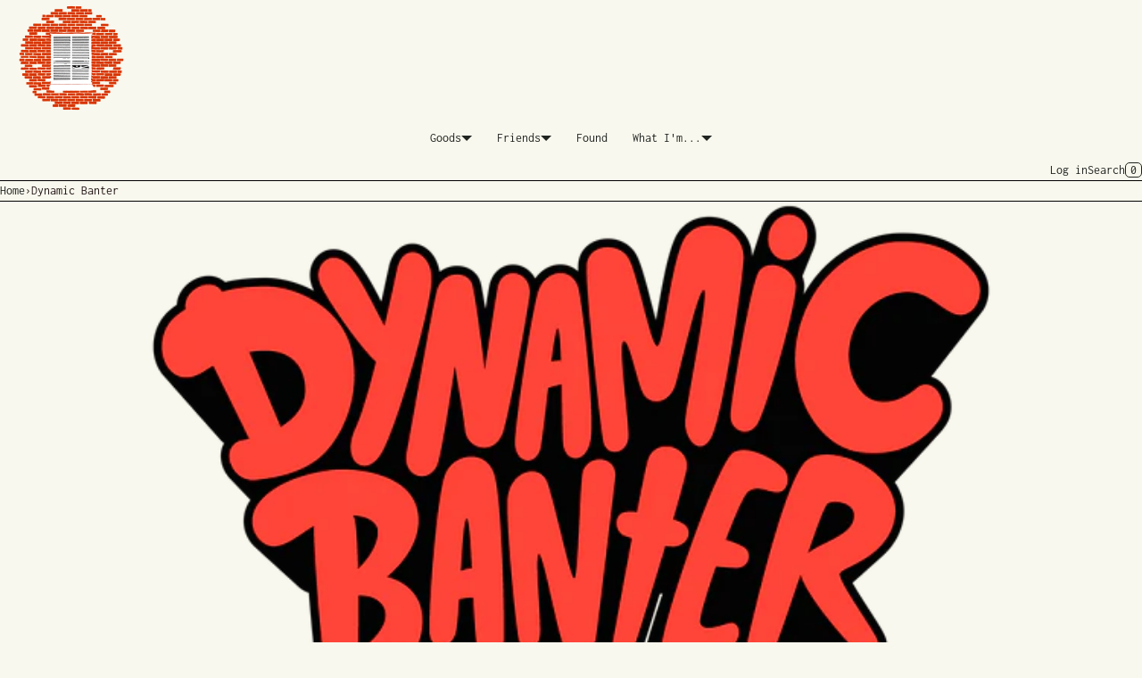

--- FILE ---
content_type: text/html; charset=utf-8
request_url: https://quietneighbor.help/collections/dynamic-banter?page=1
body_size: 43153
content:
<!doctype html>
<html lang="en" class="no-js">
<head>
    <meta charset="utf-8">
    <meta name="viewport" content="width=device-width, initial-scale=1, viewport-fit=cover">

    <meta name="theme-color" content="#f9f8ee">

    <meta name="Skelet." property="Sēlekkt. Studio" content="https://selekkt.dk/skelet/v3/">
    <meta name="Bullet" property="OpenThinking" content="https://openthinking.net/">

    <link rel="preconnect dns-prefetch" href="https://cdn.shopify.com/" crossorigin><link rel="preconnect" href="https://fonts.shopifycdn.com" crossorigin><link rel="preload" as="font" href="//quietneighbor.help/cdn/fonts/inconsolata/inconsolata_n4.8e0be9241e16b6e6311249bed21adcbee343bcd1.woff2" type="font/woff2" crossorigin><link rel="preload" as="font" href="//quietneighbor.help/cdn/fonts/inconsolata/inconsolata_n4.8e0be9241e16b6e6311249bed21adcbee343bcd1.woff2" type="font/woff2" crossorigin><link rel="preload" as="style" href="//quietneighbor.help/cdn/shop/t/7/assets/skelet.css?v=164727749669351527651677025367">

    <!-- OpenThinking SEO Engine -->	
<title>&nbsp;Dynamic Banter&nbsp;-&nbsp;Quiet Neighbor</title>
<link rel="canonical" href="https://quietneighbor.help/collections/dynamic-banter">
<meta name="description" content="Dry Goods for Wet Blankets. Tucked in the mountains of Missoula, Montana. Product distribution for Dynamic Banter, Frightday, QAnon Anonymous, Rusty Clanton,...">
<meta name="robots" content="index, follow, max-snippet:-1, max-image-preview:large, max-video-preview:-1">
<meta property="og:site_name" content="Quiet Neighbor">
<meta property="og:url" content="https://quietneighbor.help/collections/dynamic-banter">
<meta property="og:title" content="Dynamic Banter">
<meta property="og:type" content="product.group">
<meta property="og:description" content="Dry Goods for Wet Blankets. Tucked in the mountains of Missoula, Montana. Product distribution for Dynamic Banter, Frightday, QAnon Anonymous, Rusty Clanton,...">


<meta name="twitter:site" content="@quietneighborco">
<meta name="twitter:card" content="summary_large_image">
<meta name="twitter:title" content="Dynamic Banter">
<meta name="twitter:description" content="Dry Goods for Wet Blankets. Tucked in the mountains of Missoula, Montana. Product distribution for Dynamic Banter, Frightday, QAnon Anonymous, Rusty Clanton,...">
<script type="application/ld+json" class="openthinking-schema-graph">
{
   "@context":"https://schema.org",
   "@graph":[
      {
         "@type":"Organization",
         "@id":"https://quietneighbor.help/#organization",
         "name":"Quiet Neighbor",
         "url":"https://quietneighbor.help",
         "sameAs":["https://quietneighbor.help","https://www.instagram.com/yourquietneighbor/","https://www.twitter.com/quietneighborco","https://byroncollinmckoy.tumblr.com/","https://www.youtube.com/@quietneighbor","https://open.spotify.com/user/byronmckoy?si=540fb501873e4bb5"],
         "logo":{
            "@type":"ImageObject",
            "@id":"https://quietneighbor.help/#logo",
            "inLanguage":"en",
            "url":"//quietneighbor.help/cdn/shop/files/QN-LOGO-RET.png?v=1677266120",
            "caption":"Quiet Neighbor"
         },
         "image":{
            "@id":"https://quietneighbor.help/#logo"
         }
      },
      {
         "@type":"WebSite",
         "@id":"https://quietneighbor.help/#website",
         "url":"https://quietneighbor.help",
         "name":"Quiet Neighbor",
         "description":"Dry Goods for Wet Blankets. Tucked in the mountains of Missoula, Montana. Product distribution for Dynamic Banter, Frightday, QAnon Anonymous, Rusty Clanton, and more. ",
         "publisher":{
            "@id":"https://quietneighbor.help/#organization"
         },
         "potentialAction":[
            {
               "@type":"SearchAction",
               "target":"/search?q={query}",
               "query-input":"required name=query"
            }
         ],
         "inLanguage":"en"
      }
   ]
}
</script>
<!-- / OpenThinking SEO Engine -->
<link rel="shortcut icon" href="//quietneighbor.help/cdn/shop/files/QN-LOGO-RET.png?crop=center&height=32&v=1677266120&width=32">
    <link rel="apple-touch-icon-precomposed" href="//quietneighbor.help/cdn/shop/files/QN-LOGO-RET.png?crop=center&height=250&v=1677266120&width=250"><script>document.documentElement.className = 'js';</script>

    <script type='text/javascript' src='https://quietneighbor.help/apps/wlm/js/wlm-1.1.js'></script>


 
 









<style type="text/css">.wlm-message-pnf{text-align:center;}#wlm-pwd-form {padding: 30px 0;text-align: center}#wlm-wrapper,.wlm-form-holder {display: inline-block}#wlm-pwd-error {display: none;color: #fb8077;text-align: left}#wlm-pwd-error.wlm-error {border: 1px solid #fb8077}#wlm-pwd-form-button {display: inline-block!important;height: auto!important;padding: 8px 15px!important;background: #777;border-radius: 3px!important;color: #fff!important;text-decoration: none!important;vertical-align: top}.wlm-instantclick-fix,.wlm-item-selector {position: absolute;z-index: -999;display: none;height: 0;width: 0;font-size: 0;line-height: 0}</style>
















        
      <script type='text/javascript'>
      
        wlm.navigateByLocation();
      
      wlm.jq(document).ready(function(){
        wlm.removeLinks();
      });
    </script>
    
    
<script>window.performance && window.performance.mark && window.performance.mark('shopify.content_for_header.start');</script><meta name="google-site-verification" content="6wptBOdeo5hJotk5SiFiWTOricIX-rU0jnlK2Fiz4LI">
<meta id="shopify-digital-wallet" name="shopify-digital-wallet" content="/4646553/digital_wallets/dialog">
<meta name="shopify-checkout-api-token" content="c6b04941708c8e3a23aeb4c424b3ed1c">
<link rel="alternate" type="application/atom+xml" title="Feed" href="/collections/dynamic-banter.atom" />
<link rel="next" href="/collections/dynamic-banter?page=2">
<link rel="alternate" type="application/json+oembed" href="https://quietneighbor.help/collections/dynamic-banter.oembed">
<script async="async" src="/checkouts/internal/preloads.js?locale=en-US"></script>
<link rel="preconnect" href="https://shop.app" crossorigin="anonymous">
<script async="async" src="https://shop.app/checkouts/internal/preloads.js?locale=en-US&shop_id=4646553" crossorigin="anonymous"></script>
<script id="apple-pay-shop-capabilities" type="application/json">{"shopId":4646553,"countryCode":"US","currencyCode":"USD","merchantCapabilities":["supports3DS"],"merchantId":"gid:\/\/shopify\/Shop\/4646553","merchantName":"Quiet Neighbor","requiredBillingContactFields":["postalAddress","email"],"requiredShippingContactFields":["postalAddress","email"],"shippingType":"shipping","supportedNetworks":["visa","masterCard","amex","discover","elo","jcb"],"total":{"type":"pending","label":"Quiet Neighbor","amount":"1.00"},"shopifyPaymentsEnabled":true,"supportsSubscriptions":true}</script>
<script id="shopify-features" type="application/json">{"accessToken":"c6b04941708c8e3a23aeb4c424b3ed1c","betas":["rich-media-storefront-analytics"],"domain":"quietneighbor.help","predictiveSearch":true,"shopId":4646553,"locale":"en"}</script>
<script>var Shopify = Shopify || {};
Shopify.shop = "hideandseekclothing.myshopify.com";
Shopify.locale = "en";
Shopify.currency = {"active":"USD","rate":"1.0"};
Shopify.country = "US";
Shopify.theme = {"name":"Bullet","id":136543633630,"schema_name":"Bullet","schema_version":"4.0.0","theme_store_id":1114,"role":"main"};
Shopify.theme.handle = "null";
Shopify.theme.style = {"id":null,"handle":null};
Shopify.cdnHost = "quietneighbor.help/cdn";
Shopify.routes = Shopify.routes || {};
Shopify.routes.root = "/";</script>
<script type="module">!function(o){(o.Shopify=o.Shopify||{}).modules=!0}(window);</script>
<script>!function(o){function n(){var o=[];function n(){o.push(Array.prototype.slice.apply(arguments))}return n.q=o,n}var t=o.Shopify=o.Shopify||{};t.loadFeatures=n(),t.autoloadFeatures=n()}(window);</script>
<script>
  window.ShopifyPay = window.ShopifyPay || {};
  window.ShopifyPay.apiHost = "shop.app\/pay";
  window.ShopifyPay.redirectState = null;
</script>
<script id="shop-js-analytics" type="application/json">{"pageType":"collection"}</script>
<script defer="defer" async type="module" src="//quietneighbor.help/cdn/shopifycloud/shop-js/modules/v2/client.init-shop-cart-sync_BT-GjEfc.en.esm.js"></script>
<script defer="defer" async type="module" src="//quietneighbor.help/cdn/shopifycloud/shop-js/modules/v2/chunk.common_D58fp_Oc.esm.js"></script>
<script defer="defer" async type="module" src="//quietneighbor.help/cdn/shopifycloud/shop-js/modules/v2/chunk.modal_xMitdFEc.esm.js"></script>
<script type="module">
  await import("//quietneighbor.help/cdn/shopifycloud/shop-js/modules/v2/client.init-shop-cart-sync_BT-GjEfc.en.esm.js");
await import("//quietneighbor.help/cdn/shopifycloud/shop-js/modules/v2/chunk.common_D58fp_Oc.esm.js");
await import("//quietneighbor.help/cdn/shopifycloud/shop-js/modules/v2/chunk.modal_xMitdFEc.esm.js");

  window.Shopify.SignInWithShop?.initShopCartSync?.({"fedCMEnabled":true,"windoidEnabled":true});

</script>
<script>
  window.Shopify = window.Shopify || {};
  if (!window.Shopify.featureAssets) window.Shopify.featureAssets = {};
  window.Shopify.featureAssets['shop-js'] = {"shop-cart-sync":["modules/v2/client.shop-cart-sync_DZOKe7Ll.en.esm.js","modules/v2/chunk.common_D58fp_Oc.esm.js","modules/v2/chunk.modal_xMitdFEc.esm.js"],"init-fed-cm":["modules/v2/client.init-fed-cm_B6oLuCjv.en.esm.js","modules/v2/chunk.common_D58fp_Oc.esm.js","modules/v2/chunk.modal_xMitdFEc.esm.js"],"shop-cash-offers":["modules/v2/client.shop-cash-offers_D2sdYoxE.en.esm.js","modules/v2/chunk.common_D58fp_Oc.esm.js","modules/v2/chunk.modal_xMitdFEc.esm.js"],"shop-login-button":["modules/v2/client.shop-login-button_QeVjl5Y3.en.esm.js","modules/v2/chunk.common_D58fp_Oc.esm.js","modules/v2/chunk.modal_xMitdFEc.esm.js"],"pay-button":["modules/v2/client.pay-button_DXTOsIq6.en.esm.js","modules/v2/chunk.common_D58fp_Oc.esm.js","modules/v2/chunk.modal_xMitdFEc.esm.js"],"shop-button":["modules/v2/client.shop-button_DQZHx9pm.en.esm.js","modules/v2/chunk.common_D58fp_Oc.esm.js","modules/v2/chunk.modal_xMitdFEc.esm.js"],"avatar":["modules/v2/client.avatar_BTnouDA3.en.esm.js"],"init-windoid":["modules/v2/client.init-windoid_CR1B-cfM.en.esm.js","modules/v2/chunk.common_D58fp_Oc.esm.js","modules/v2/chunk.modal_xMitdFEc.esm.js"],"init-shop-for-new-customer-accounts":["modules/v2/client.init-shop-for-new-customer-accounts_C_vY_xzh.en.esm.js","modules/v2/client.shop-login-button_QeVjl5Y3.en.esm.js","modules/v2/chunk.common_D58fp_Oc.esm.js","modules/v2/chunk.modal_xMitdFEc.esm.js"],"init-shop-email-lookup-coordinator":["modules/v2/client.init-shop-email-lookup-coordinator_BI7n9ZSv.en.esm.js","modules/v2/chunk.common_D58fp_Oc.esm.js","modules/v2/chunk.modal_xMitdFEc.esm.js"],"init-shop-cart-sync":["modules/v2/client.init-shop-cart-sync_BT-GjEfc.en.esm.js","modules/v2/chunk.common_D58fp_Oc.esm.js","modules/v2/chunk.modal_xMitdFEc.esm.js"],"shop-toast-manager":["modules/v2/client.shop-toast-manager_DiYdP3xc.en.esm.js","modules/v2/chunk.common_D58fp_Oc.esm.js","modules/v2/chunk.modal_xMitdFEc.esm.js"],"init-customer-accounts":["modules/v2/client.init-customer-accounts_D9ZNqS-Q.en.esm.js","modules/v2/client.shop-login-button_QeVjl5Y3.en.esm.js","modules/v2/chunk.common_D58fp_Oc.esm.js","modules/v2/chunk.modal_xMitdFEc.esm.js"],"init-customer-accounts-sign-up":["modules/v2/client.init-customer-accounts-sign-up_iGw4briv.en.esm.js","modules/v2/client.shop-login-button_QeVjl5Y3.en.esm.js","modules/v2/chunk.common_D58fp_Oc.esm.js","modules/v2/chunk.modal_xMitdFEc.esm.js"],"shop-follow-button":["modules/v2/client.shop-follow-button_CqMgW2wH.en.esm.js","modules/v2/chunk.common_D58fp_Oc.esm.js","modules/v2/chunk.modal_xMitdFEc.esm.js"],"checkout-modal":["modules/v2/client.checkout-modal_xHeaAweL.en.esm.js","modules/v2/chunk.common_D58fp_Oc.esm.js","modules/v2/chunk.modal_xMitdFEc.esm.js"],"shop-login":["modules/v2/client.shop-login_D91U-Q7h.en.esm.js","modules/v2/chunk.common_D58fp_Oc.esm.js","modules/v2/chunk.modal_xMitdFEc.esm.js"],"lead-capture":["modules/v2/client.lead-capture_BJmE1dJe.en.esm.js","modules/v2/chunk.common_D58fp_Oc.esm.js","modules/v2/chunk.modal_xMitdFEc.esm.js"],"payment-terms":["modules/v2/client.payment-terms_Ci9AEqFq.en.esm.js","modules/v2/chunk.common_D58fp_Oc.esm.js","modules/v2/chunk.modal_xMitdFEc.esm.js"]};
</script>
<script>(function() {
  var isLoaded = false;
  function asyncLoad() {
    if (isLoaded) return;
    isLoaded = true;
    var urls = ["https:\/\/chimpstatic.com\/mcjs-connected\/js\/users\/5bb4d59a2a41dcd6298bcce50\/ded573c3665355ba851ac9ec1.js?shop=hideandseekclothing.myshopify.com","https:\/\/static.cdn.printful.com\/static\/js\/external\/shopify-product-customizer.js?v=0.16\u0026shop=hideandseekclothing.myshopify.com","https:\/\/app-easy-product-downloads.fr\/js\/ajax\/easy_product_dl_get_product_download.js?shop=hideandseekclothing.myshopify.com"];
    for (var i = 0; i < urls.length; i++) {
      var s = document.createElement('script');
      s.type = 'text/javascript';
      s.async = true;
      s.src = urls[i];
      var x = document.getElementsByTagName('script')[0];
      x.parentNode.insertBefore(s, x);
    }
  };
  if(window.attachEvent) {
    window.attachEvent('onload', asyncLoad);
  } else {
    window.addEventListener('load', asyncLoad, false);
  }
})();</script>
<script id="__st">var __st={"a":4646553,"offset":-25200,"reqid":"8bf4b77d-c2c7-4da9-b647-244c9125820c-1769226432","pageurl":"quietneighbor.help\/collections\/dynamic-banter?page=1","u":"a06168796e53","p":"collection","rtyp":"collection","rid":365259078};</script>
<script>window.ShopifyPaypalV4VisibilityTracking = true;</script>
<script id="captcha-bootstrap">!function(){'use strict';const t='contact',e='account',n='new_comment',o=[[t,t],['blogs',n],['comments',n],[t,'customer']],c=[[e,'customer_login'],[e,'guest_login'],[e,'recover_customer_password'],[e,'create_customer']],r=t=>t.map((([t,e])=>`form[action*='/${t}']:not([data-nocaptcha='true']) input[name='form_type'][value='${e}']`)).join(','),a=t=>()=>t?[...document.querySelectorAll(t)].map((t=>t.form)):[];function s(){const t=[...o],e=r(t);return a(e)}const i='password',u='form_key',d=['recaptcha-v3-token','g-recaptcha-response','h-captcha-response',i],f=()=>{try{return window.sessionStorage}catch{return}},m='__shopify_v',_=t=>t.elements[u];function p(t,e,n=!1){try{const o=window.sessionStorage,c=JSON.parse(o.getItem(e)),{data:r}=function(t){const{data:e,action:n}=t;return t[m]||n?{data:e,action:n}:{data:t,action:n}}(c);for(const[e,n]of Object.entries(r))t.elements[e]&&(t.elements[e].value=n);n&&o.removeItem(e)}catch(o){console.error('form repopulation failed',{error:o})}}const l='form_type',E='cptcha';function T(t){t.dataset[E]=!0}const w=window,h=w.document,L='Shopify',v='ce_forms',y='captcha';let A=!1;((t,e)=>{const n=(g='f06e6c50-85a8-45c8-87d0-21a2b65856fe',I='https://cdn.shopify.com/shopifycloud/storefront-forms-hcaptcha/ce_storefront_forms_captcha_hcaptcha.v1.5.2.iife.js',D={infoText:'Protected by hCaptcha',privacyText:'Privacy',termsText:'Terms'},(t,e,n)=>{const o=w[L][v],c=o.bindForm;if(c)return c(t,g,e,D).then(n);var r;o.q.push([[t,g,e,D],n]),r=I,A||(h.body.append(Object.assign(h.createElement('script'),{id:'captcha-provider',async:!0,src:r})),A=!0)});var g,I,D;w[L]=w[L]||{},w[L][v]=w[L][v]||{},w[L][v].q=[],w[L][y]=w[L][y]||{},w[L][y].protect=function(t,e){n(t,void 0,e),T(t)},Object.freeze(w[L][y]),function(t,e,n,w,h,L){const[v,y,A,g]=function(t,e,n){const i=e?o:[],u=t?c:[],d=[...i,...u],f=r(d),m=r(i),_=r(d.filter((([t,e])=>n.includes(e))));return[a(f),a(m),a(_),s()]}(w,h,L),I=t=>{const e=t.target;return e instanceof HTMLFormElement?e:e&&e.form},D=t=>v().includes(t);t.addEventListener('submit',(t=>{const e=I(t);if(!e)return;const n=D(e)&&!e.dataset.hcaptchaBound&&!e.dataset.recaptchaBound,o=_(e),c=g().includes(e)&&(!o||!o.value);(n||c)&&t.preventDefault(),c&&!n&&(function(t){try{if(!f())return;!function(t){const e=f();if(!e)return;const n=_(t);if(!n)return;const o=n.value;o&&e.removeItem(o)}(t);const e=Array.from(Array(32),(()=>Math.random().toString(36)[2])).join('');!function(t,e){_(t)||t.append(Object.assign(document.createElement('input'),{type:'hidden',name:u})),t.elements[u].value=e}(t,e),function(t,e){const n=f();if(!n)return;const o=[...t.querySelectorAll(`input[type='${i}']`)].map((({name:t})=>t)),c=[...d,...o],r={};for(const[a,s]of new FormData(t).entries())c.includes(a)||(r[a]=s);n.setItem(e,JSON.stringify({[m]:1,action:t.action,data:r}))}(t,e)}catch(e){console.error('failed to persist form',e)}}(e),e.submit())}));const S=(t,e)=>{t&&!t.dataset[E]&&(n(t,e.some((e=>e===t))),T(t))};for(const o of['focusin','change'])t.addEventListener(o,(t=>{const e=I(t);D(e)&&S(e,y())}));const B=e.get('form_key'),M=e.get(l),P=B&&M;t.addEventListener('DOMContentLoaded',(()=>{const t=y();if(P)for(const e of t)e.elements[l].value===M&&p(e,B);[...new Set([...A(),...v().filter((t=>'true'===t.dataset.shopifyCaptcha))])].forEach((e=>S(e,t)))}))}(h,new URLSearchParams(w.location.search),n,t,e,['guest_login'])})(!0,!0)}();</script>
<script integrity="sha256-4kQ18oKyAcykRKYeNunJcIwy7WH5gtpwJnB7kiuLZ1E=" data-source-attribution="shopify.loadfeatures" defer="defer" src="//quietneighbor.help/cdn/shopifycloud/storefront/assets/storefront/load_feature-a0a9edcb.js" crossorigin="anonymous"></script>
<script crossorigin="anonymous" defer="defer" src="//quietneighbor.help/cdn/shopifycloud/storefront/assets/shopify_pay/storefront-65b4c6d7.js?v=20250812"></script>
<script data-source-attribution="shopify.dynamic_checkout.dynamic.init">var Shopify=Shopify||{};Shopify.PaymentButton=Shopify.PaymentButton||{isStorefrontPortableWallets:!0,init:function(){window.Shopify.PaymentButton.init=function(){};var t=document.createElement("script");t.src="https://quietneighbor.help/cdn/shopifycloud/portable-wallets/latest/portable-wallets.en.js",t.type="module",document.head.appendChild(t)}};
</script>
<script data-source-attribution="shopify.dynamic_checkout.buyer_consent">
  function portableWalletsHideBuyerConsent(e){var t=document.getElementById("shopify-buyer-consent"),n=document.getElementById("shopify-subscription-policy-button");t&&n&&(t.classList.add("hidden"),t.setAttribute("aria-hidden","true"),n.removeEventListener("click",e))}function portableWalletsShowBuyerConsent(e){var t=document.getElementById("shopify-buyer-consent"),n=document.getElementById("shopify-subscription-policy-button");t&&n&&(t.classList.remove("hidden"),t.removeAttribute("aria-hidden"),n.addEventListener("click",e))}window.Shopify?.PaymentButton&&(window.Shopify.PaymentButton.hideBuyerConsent=portableWalletsHideBuyerConsent,window.Shopify.PaymentButton.showBuyerConsent=portableWalletsShowBuyerConsent);
</script>
<script data-source-attribution="shopify.dynamic_checkout.cart.bootstrap">document.addEventListener("DOMContentLoaded",(function(){function t(){return document.querySelector("shopify-accelerated-checkout-cart, shopify-accelerated-checkout")}if(t())Shopify.PaymentButton.init();else{new MutationObserver((function(e,n){t()&&(Shopify.PaymentButton.init(),n.disconnect())})).observe(document.body,{childList:!0,subtree:!0})}}));
</script>
<link id="shopify-accelerated-checkout-styles" rel="stylesheet" media="screen" href="https://quietneighbor.help/cdn/shopifycloud/portable-wallets/latest/accelerated-checkout-backwards-compat.css" crossorigin="anonymous">
<style id="shopify-accelerated-checkout-cart">
        #shopify-buyer-consent {
  margin-top: 1em;
  display: inline-block;
  width: 100%;
}

#shopify-buyer-consent.hidden {
  display: none;
}

#shopify-subscription-policy-button {
  background: none;
  border: none;
  padding: 0;
  text-decoration: underline;
  font-size: inherit;
  cursor: pointer;
}

#shopify-subscription-policy-button::before {
  box-shadow: none;
}

      </style>

<script>window.performance && window.performance.mark && window.performance.mark('shopify.content_for_header.end');</script>
<link href="//quietneighbor.help/cdn/shop/t/7/assets/skelet.css?v=164727749669351527651677025367" rel="stylesheet" type="text/css" media="all" /><style id="global-css-vars">@font-face {
  font-family: Inconsolata;
  font-weight: 400;
  font-style: normal;
  font-display: swap;
  src: url("//quietneighbor.help/cdn/fonts/inconsolata/inconsolata_n4.8e0be9241e16b6e6311249bed21adcbee343bcd1.woff2") format("woff2"),
       url("//quietneighbor.help/cdn/fonts/inconsolata/inconsolata_n4.c913b3219f7cc7a03a6565e54733068641b83be2.woff") format("woff");
}
@font-face {
  font-family: Inconsolata;
  font-weight: 700;
  font-style: normal;
  font-display: swap;
  src: url("//quietneighbor.help/cdn/fonts/inconsolata/inconsolata_n7.42ffb2ea5578e6e88edd291e392dab233d946720.woff2") format("woff2"),
       url("//quietneighbor.help/cdn/fonts/inconsolata/inconsolata_n7.f8fd13bf56b4d5d5891a97e9dc61ee446a880def.woff") format("woff");
}
@font-face {
  font-family: Inconsolata;
  font-weight: 400;
  font-style: normal;
  font-display: swap;
  src: url("//quietneighbor.help/cdn/fonts/inconsolata/inconsolata_n4.8e0be9241e16b6e6311249bed21adcbee343bcd1.woff2") format("woff2"),
       url("//quietneighbor.help/cdn/fonts/inconsolata/inconsolata_n4.c913b3219f7cc7a03a6565e54733068641b83be2.woff") format("woff");
}
@font-face {
  font-family: Inconsolata;
  font-weight: 700;
  font-style: normal;
  font-display: swap;
  src: url("//quietneighbor.help/cdn/fonts/inconsolata/inconsolata_n7.42ffb2ea5578e6e88edd291e392dab233d946720.woff2") format("woff2"),
       url("//quietneighbor.help/cdn/fonts/inconsolata/inconsolata_n7.f8fd13bf56b4d5d5891a97e9dc61ee446a880def.woff") format("woff");
}
:root {
    --hFontFamily: var(--fontFamily);
    --fontWeight: 400;
    --fontStyle: normal;
    --hWeight: 600;
    --hStyle: normal;

    --bgColor: #f9f8ee;
    --bgColorOpacity: rgba(249, 248, 238, 0.85);
    --primary: #231717;
    --plyr-color-main: var(--primary);
    --plyr-video-background: transparent;

    --color: #231717;
    --linkColor: #202521;
    --linkHover: #55493d;

    --buttonBgColor: #ffffff;
    --buttonColor: #d93300;
    --buttonBorderColor: #000000;
    --buttonBorderHover: #000000;
    --buttonTransform: uppercase;
    --buttonWeight: 600;

    --buyButtonBgColor: #d93300;
    --buyButtonBorderColor: #000000;
    --buyButtonBorderHover: #000000;
    --buyButtonColor: #000000;
    --buttonBorderWidth: 1px;

    --boxBgColor: #ffffff;
    --boxPlaceholderColor: #0c352d;
    --boxBorderColor: #000000;
    --boxBorderHover: #000000;
    --boxBorderActive: #000000;
    --boxColor: #0c352d;
    --boxBorderWidth: 1px;;

    --cardBg: rgba(0,0,0,0);
    --cardColor: #000000;
    --cardTextBg: rgba(0,0,0,0);

    --globalBorderColor: #000000;
    --globalBorderWidth: 1px;
    --globalBorder: var(--globalBorderWidth) solid var(--globalBorderColor);

    --radius: 0.5rem;
    --radius-2: 0.5rem;
    --radiusImg: 0;

    --globalShadow: 0 0 15px rgba(0,0,0,0.25);
    --globalTransparentBg: rgba(249, 248, 238, 0.9);

    --buttonRadius: var(--radius);
    --padding: 2rem;
    --boxPadding: 1.4rem;
    --boxRadius: var(--radius);
    --buttonPadding: 1.4rem;
    --rowGap: 0;
    --columnGap: 0;

    --logoSize: 1.8rem;
    --headerHeight: auto;

    --fontSizeBase: 1.0;
    --fontSize: calc(var(--fontSizeBase) * 1.4rem);
    --iconSize: var(--fontSize);

    --colorHeadings: #55493d;
    --hSizeBase: 1.0;
    --hSize: calc(var(--hSizeBase) * 1.6rem);
    --h1Size: var(--hSize);
    --h2Size: var(--hSize);
    --h3Size: var(--hSize);
    --h4Size: var(--hSize);
    --h5Size: var(--hSize);
    --h6Size: var(--hSize);

    --hLine: 1.4;
    --h1Line: var(--hLine);
    --h2Line: var(--hLine);
    --h3Line: var(--hLine);
    --h4Line: var(--hLine);
    --h5Line: var(--hLine);
    --h6Line: var(--hLine);

    --fontFamily: Inconsolata, monospace;
    --fontWeight: 400;
    --fontStyle: normal;

    --hFontFamily: Inconsolata, monospace;
    --hWeight: 400;
    --hStyle: normal;
    --hTxTransform: uppercase;

    --boxedLayoutMaxWidth: 1200px;

    --cardRatioCustom: 130%;
}body:is(.open-cart,.open-search) :where(main,#shopify-section-footer) { opacity: 0.04; pointer-events: none; }img,video,iframe:not([title="reCAPTCHA"]),.lazyframe,.plyr__video-wrapper { border-radius: var(--radiusImg) }

body.ip--padding :where(img,.lazyframe,.plyr__video-wrapper) { transform: scale(0.98) }
body.ip--margin :where(img,.lazyframe,.plyr__video-wrapper)  { transform: scale(0.99) }
@media (max-width: 777px) { 
    body.ip--padding :where(img,.lazyframe,.plyr__video-wrapper) { transform: scale(0.97) } 
    body.ip--margin :where(img,.lazyframe,.plyr__video-wrapper)  { transform: scale(0.98) } 
}@media (max-width: 777px) { 
  :root { 
    --fontSize: 1.4rem;
    --iconSize: var(--fontSize);
    --hSize: 1.6rem;
    --h1Size: var(--hSize);
    --h2Size: var(--hSize);
    --h3Size: var(--hSize);
    --h4Size: var(--hSize);
    --h5Size: var(--hSize);
    --h6Size: var(--hSize);
  }
}
</style><link href="//quietneighbor.help/cdn/shop/t/7/assets/app.css?v=157859418798484198201677025365" rel="stylesheet" type="text/css" media="all" /><meta property="og:image" content="https://cdn.shopify.com/s/files/1/0464/6553/files/QN-LOGO-RET.png?height=628&pad_color=f9f4ee&v=1677266120&width=1200" />
<meta property="og:image:secure_url" content="https://cdn.shopify.com/s/files/1/0464/6553/files/QN-LOGO-RET.png?height=628&pad_color=f9f4ee&v=1677266120&width=1200" />
<meta property="og:image:width" content="1200" />
<meta property="og:image:height" content="628" />
<link href="https://monorail-edge.shopifysvc.com" rel="dns-prefetch">
<script>(function(){if ("sendBeacon" in navigator && "performance" in window) {try {var session_token_from_headers = performance.getEntriesByType('navigation')[0].serverTiming.find(x => x.name == '_s').description;} catch {var session_token_from_headers = undefined;}var session_cookie_matches = document.cookie.match(/_shopify_s=([^;]*)/);var session_token_from_cookie = session_cookie_matches && session_cookie_matches.length === 2 ? session_cookie_matches[1] : "";var session_token = session_token_from_headers || session_token_from_cookie || "";function handle_abandonment_event(e) {var entries = performance.getEntries().filter(function(entry) {return /monorail-edge.shopifysvc.com/.test(entry.name);});if (!window.abandonment_tracked && entries.length === 0) {window.abandonment_tracked = true;var currentMs = Date.now();var navigation_start = performance.timing.navigationStart;var payload = {shop_id: 4646553,url: window.location.href,navigation_start,duration: currentMs - navigation_start,session_token,page_type: "collection"};window.navigator.sendBeacon("https://monorail-edge.shopifysvc.com/v1/produce", JSON.stringify({schema_id: "online_store_buyer_site_abandonment/1.1",payload: payload,metadata: {event_created_at_ms: currentMs,event_sent_at_ms: currentMs}}));}}window.addEventListener('pagehide', handle_abandonment_event);}}());</script>
<script id="web-pixels-manager-setup">(function e(e,d,r,n,o){if(void 0===o&&(o={}),!Boolean(null===(a=null===(i=window.Shopify)||void 0===i?void 0:i.analytics)||void 0===a?void 0:a.replayQueue)){var i,a;window.Shopify=window.Shopify||{};var t=window.Shopify;t.analytics=t.analytics||{};var s=t.analytics;s.replayQueue=[],s.publish=function(e,d,r){return s.replayQueue.push([e,d,r]),!0};try{self.performance.mark("wpm:start")}catch(e){}var l=function(){var e={modern:/Edge?\/(1{2}[4-9]|1[2-9]\d|[2-9]\d{2}|\d{4,})\.\d+(\.\d+|)|Firefox\/(1{2}[4-9]|1[2-9]\d|[2-9]\d{2}|\d{4,})\.\d+(\.\d+|)|Chrom(ium|e)\/(9{2}|\d{3,})\.\d+(\.\d+|)|(Maci|X1{2}).+ Version\/(15\.\d+|(1[6-9]|[2-9]\d|\d{3,})\.\d+)([,.]\d+|)( \(\w+\)|)( Mobile\/\w+|) Safari\/|Chrome.+OPR\/(9{2}|\d{3,})\.\d+\.\d+|(CPU[ +]OS|iPhone[ +]OS|CPU[ +]iPhone|CPU IPhone OS|CPU iPad OS)[ +]+(15[._]\d+|(1[6-9]|[2-9]\d|\d{3,})[._]\d+)([._]\d+|)|Android:?[ /-](13[3-9]|1[4-9]\d|[2-9]\d{2}|\d{4,})(\.\d+|)(\.\d+|)|Android.+Firefox\/(13[5-9]|1[4-9]\d|[2-9]\d{2}|\d{4,})\.\d+(\.\d+|)|Android.+Chrom(ium|e)\/(13[3-9]|1[4-9]\d|[2-9]\d{2}|\d{4,})\.\d+(\.\d+|)|SamsungBrowser\/([2-9]\d|\d{3,})\.\d+/,legacy:/Edge?\/(1[6-9]|[2-9]\d|\d{3,})\.\d+(\.\d+|)|Firefox\/(5[4-9]|[6-9]\d|\d{3,})\.\d+(\.\d+|)|Chrom(ium|e)\/(5[1-9]|[6-9]\d|\d{3,})\.\d+(\.\d+|)([\d.]+$|.*Safari\/(?![\d.]+ Edge\/[\d.]+$))|(Maci|X1{2}).+ Version\/(10\.\d+|(1[1-9]|[2-9]\d|\d{3,})\.\d+)([,.]\d+|)( \(\w+\)|)( Mobile\/\w+|) Safari\/|Chrome.+OPR\/(3[89]|[4-9]\d|\d{3,})\.\d+\.\d+|(CPU[ +]OS|iPhone[ +]OS|CPU[ +]iPhone|CPU IPhone OS|CPU iPad OS)[ +]+(10[._]\d+|(1[1-9]|[2-9]\d|\d{3,})[._]\d+)([._]\d+|)|Android:?[ /-](13[3-9]|1[4-9]\d|[2-9]\d{2}|\d{4,})(\.\d+|)(\.\d+|)|Mobile Safari.+OPR\/([89]\d|\d{3,})\.\d+\.\d+|Android.+Firefox\/(13[5-9]|1[4-9]\d|[2-9]\d{2}|\d{4,})\.\d+(\.\d+|)|Android.+Chrom(ium|e)\/(13[3-9]|1[4-9]\d|[2-9]\d{2}|\d{4,})\.\d+(\.\d+|)|Android.+(UC? ?Browser|UCWEB|U3)[ /]?(15\.([5-9]|\d{2,})|(1[6-9]|[2-9]\d|\d{3,})\.\d+)\.\d+|SamsungBrowser\/(5\.\d+|([6-9]|\d{2,})\.\d+)|Android.+MQ{2}Browser\/(14(\.(9|\d{2,})|)|(1[5-9]|[2-9]\d|\d{3,})(\.\d+|))(\.\d+|)|K[Aa][Ii]OS\/(3\.\d+|([4-9]|\d{2,})\.\d+)(\.\d+|)/},d=e.modern,r=e.legacy,n=navigator.userAgent;return n.match(d)?"modern":n.match(r)?"legacy":"unknown"}(),u="modern"===l?"modern":"legacy",c=(null!=n?n:{modern:"",legacy:""})[u],f=function(e){return[e.baseUrl,"/wpm","/b",e.hashVersion,"modern"===e.buildTarget?"m":"l",".js"].join("")}({baseUrl:d,hashVersion:r,buildTarget:u}),m=function(e){var d=e.version,r=e.bundleTarget,n=e.surface,o=e.pageUrl,i=e.monorailEndpoint;return{emit:function(e){var a=e.status,t=e.errorMsg,s=(new Date).getTime(),l=JSON.stringify({metadata:{event_sent_at_ms:s},events:[{schema_id:"web_pixels_manager_load/3.1",payload:{version:d,bundle_target:r,page_url:o,status:a,surface:n,error_msg:t},metadata:{event_created_at_ms:s}}]});if(!i)return console&&console.warn&&console.warn("[Web Pixels Manager] No Monorail endpoint provided, skipping logging."),!1;try{return self.navigator.sendBeacon.bind(self.navigator)(i,l)}catch(e){}var u=new XMLHttpRequest;try{return u.open("POST",i,!0),u.setRequestHeader("Content-Type","text/plain"),u.send(l),!0}catch(e){return console&&console.warn&&console.warn("[Web Pixels Manager] Got an unhandled error while logging to Monorail."),!1}}}}({version:r,bundleTarget:l,surface:e.surface,pageUrl:self.location.href,monorailEndpoint:e.monorailEndpoint});try{o.browserTarget=l,function(e){var d=e.src,r=e.async,n=void 0===r||r,o=e.onload,i=e.onerror,a=e.sri,t=e.scriptDataAttributes,s=void 0===t?{}:t,l=document.createElement("script"),u=document.querySelector("head"),c=document.querySelector("body");if(l.async=n,l.src=d,a&&(l.integrity=a,l.crossOrigin="anonymous"),s)for(var f in s)if(Object.prototype.hasOwnProperty.call(s,f))try{l.dataset[f]=s[f]}catch(e){}if(o&&l.addEventListener("load",o),i&&l.addEventListener("error",i),u)u.appendChild(l);else{if(!c)throw new Error("Did not find a head or body element to append the script");c.appendChild(l)}}({src:f,async:!0,onload:function(){if(!function(){var e,d;return Boolean(null===(d=null===(e=window.Shopify)||void 0===e?void 0:e.analytics)||void 0===d?void 0:d.initialized)}()){var d=window.webPixelsManager.init(e)||void 0;if(d){var r=window.Shopify.analytics;r.replayQueue.forEach((function(e){var r=e[0],n=e[1],o=e[2];d.publishCustomEvent(r,n,o)})),r.replayQueue=[],r.publish=d.publishCustomEvent,r.visitor=d.visitor,r.initialized=!0}}},onerror:function(){return m.emit({status:"failed",errorMsg:"".concat(f," has failed to load")})},sri:function(e){var d=/^sha384-[A-Za-z0-9+/=]+$/;return"string"==typeof e&&d.test(e)}(c)?c:"",scriptDataAttributes:o}),m.emit({status:"loading"})}catch(e){m.emit({status:"failed",errorMsg:(null==e?void 0:e.message)||"Unknown error"})}}})({shopId: 4646553,storefrontBaseUrl: "https://quietneighbor.help",extensionsBaseUrl: "https://extensions.shopifycdn.com/cdn/shopifycloud/web-pixels-manager",monorailEndpoint: "https://monorail-edge.shopifysvc.com/unstable/produce_batch",surface: "storefront-renderer",enabledBetaFlags: ["2dca8a86"],webPixelsConfigList: [{"id":"63668446","eventPayloadVersion":"v1","runtimeContext":"LAX","scriptVersion":"1","type":"CUSTOM","privacyPurposes":["MARKETING"],"name":"Meta pixel (migrated)"},{"id":"81232094","eventPayloadVersion":"v1","runtimeContext":"LAX","scriptVersion":"1","type":"CUSTOM","privacyPurposes":["ANALYTICS"],"name":"Google Analytics tag (migrated)"},{"id":"shopify-app-pixel","configuration":"{}","eventPayloadVersion":"v1","runtimeContext":"STRICT","scriptVersion":"0450","apiClientId":"shopify-pixel","type":"APP","privacyPurposes":["ANALYTICS","MARKETING"]},{"id":"shopify-custom-pixel","eventPayloadVersion":"v1","runtimeContext":"LAX","scriptVersion":"0450","apiClientId":"shopify-pixel","type":"CUSTOM","privacyPurposes":["ANALYTICS","MARKETING"]}],isMerchantRequest: false,initData: {"shop":{"name":"Quiet Neighbor","paymentSettings":{"currencyCode":"USD"},"myshopifyDomain":"hideandseekclothing.myshopify.com","countryCode":"US","storefrontUrl":"https:\/\/quietneighbor.help"},"customer":null,"cart":null,"checkout":null,"productVariants":[],"purchasingCompany":null},},"https://quietneighbor.help/cdn","fcfee988w5aeb613cpc8e4bc33m6693e112",{"modern":"","legacy":""},{"shopId":"4646553","storefrontBaseUrl":"https:\/\/quietneighbor.help","extensionBaseUrl":"https:\/\/extensions.shopifycdn.com\/cdn\/shopifycloud\/web-pixels-manager","surface":"storefront-renderer","enabledBetaFlags":"[\"2dca8a86\"]","isMerchantRequest":"false","hashVersion":"fcfee988w5aeb613cpc8e4bc33m6693e112","publish":"custom","events":"[[\"page_viewed\",{}],[\"collection_viewed\",{\"collection\":{\"id\":\"365259078\",\"title\":\"Dynamic Banter\",\"productVariants\":[{\"price\":{\"amount\":38.0,\"currencyCode\":\"USD\"},\"product\":{\"title\":\"Spirit Banter\",\"vendor\":\"Dynamic Banter\",\"id\":\"9028472144094\",\"untranslatedTitle\":\"Spirit Banter\",\"url\":\"\/products\/spirit-banter\",\"type\":\"Shirts\"},\"id\":\"47591638991070\",\"image\":{\"src\":\"\/\/quietneighbor.help\/cdn\/shop\/files\/dynamicbanter-spiritofhalloween-front.png?v=1759876309\"},\"sku\":null,\"title\":\"S\",\"untranslatedTitle\":\"S\"},{\"price\":{\"amount\":38.0,\"currencyCode\":\"USD\"},\"product\":{\"title\":\"Spirit Banter\/Flangers Variant\",\"vendor\":\"Dynamic Banter\",\"id\":\"9028472373470\",\"untranslatedTitle\":\"Spirit Banter\/Flangers Variant\",\"url\":\"\/products\/spirit-banter-flangers-variant\",\"type\":\"Shirts\"},\"id\":\"47591640301790\",\"image\":{\"src\":\"\/\/quietneighbor.help\/cdn\/shop\/files\/BrowserPreview_tmp-7.gif?v=1759876427\"},\"sku\":null,\"title\":\"S\",\"untranslatedTitle\":\"S\"},{\"price\":{\"amount\":6.0,\"currencyCode\":\"USD\"},\"product\":{\"title\":\"Flanger's Vinyl Bumper Sticker\",\"vendor\":\"Dynamic Banter\",\"id\":\"8835080552670\",\"untranslatedTitle\":\"Flanger's Vinyl Bumper Sticker\",\"url\":\"\/products\/flangers-vinyl-bumper-sticker\",\"type\":\"Sticker\"},\"id\":\"46343622754526\",\"image\":{\"src\":\"\/\/quietneighbor.help\/cdn\/shop\/files\/DynamicBanter-Flangers-BumperStickers.jpg?v=1741363962\"},\"sku\":\"\",\"title\":\"Default Title\",\"untranslatedTitle\":\"Default Title\"},{\"price\":{\"amount\":38.0,\"currencyCode\":\"USD\"},\"product\":{\"title\":\"Take a Number Shirt\",\"vendor\":\"Dynamic Banter\",\"id\":\"8683172757726\",\"untranslatedTitle\":\"Take a Number Shirt\",\"url\":\"\/products\/take-a-number-shirt\",\"type\":\"Shirts\"},\"id\":\"45901918666974\",\"image\":{\"src\":\"\/\/quietneighbor.help\/cdn\/shop\/files\/dynamicbanter-BJ-front.png?v=1726812705\"},\"sku\":\"\",\"title\":\"S\",\"untranslatedTitle\":\"S\"},{\"price\":{\"amount\":38.0,\"currencyCode\":\"USD\"},\"product\":{\"title\":\"Give Me One Second Shirt (Limited Edition White)\",\"vendor\":\"Dynamic Banter\",\"id\":\"8683176067294\",\"untranslatedTitle\":\"Give Me One Second Shirt (Limited Edition White)\",\"url\":\"\/products\/give-me-one-second-shirt-limited-edition-white\",\"type\":\"Shirts\"},\"id\":\"45901923123422\",\"image\":{\"src\":\"\/\/quietneighbor.help\/cdn\/shop\/files\/dynamicbanter-LL-white-front.png?v=1726813036\"},\"sku\":null,\"title\":\"S\",\"untranslatedTitle\":\"S\"},{\"price\":{\"amount\":38.0,\"currencyCode\":\"USD\"},\"product\":{\"title\":\"Give Me One Second Shirt\",\"vendor\":\"Dynamic Banter\",\"id\":\"8683174363358\",\"untranslatedTitle\":\"Give Me One Second Shirt\",\"url\":\"\/products\/give-me-one-second-shirt\",\"type\":\"Shirts\"},\"id\":\"45901920927966\",\"image\":{\"src\":\"\/\/quietneighbor.help\/cdn\/shop\/files\/dynamicbanter-LL-black-front.png?v=1726812932\"},\"sku\":null,\"title\":\"S\",\"untranslatedTitle\":\"S\"},{\"price\":{\"amount\":30.0,\"currencyCode\":\"USD\"},\"product\":{\"title\":\"Evil Horn Shirt\",\"vendor\":\"Dynamic Banter\",\"id\":\"8138402365662\",\"untranslatedTitle\":\"Evil Horn Shirt\",\"url\":\"\/products\/evil-horn-shirt\",\"type\":\"Shirts\"},\"id\":\"44367417671902\",\"image\":{\"src\":\"\/\/quietneighbor.help\/cdn\/shop\/files\/DB-EvilHorn-Preorder.png?v=1701407775\"},\"sku\":\"\",\"title\":\"S\",\"untranslatedTitle\":\"S\"},{\"price\":{\"amount\":30.0,\"currencyCode\":\"USD\"},\"product\":{\"title\":\"I Want to Be a Big\",\"vendor\":\"Dynamic Banter\",\"id\":\"6999670915262\",\"untranslatedTitle\":\"I Want to Be a Big\",\"url\":\"\/products\/i-want-to-be-a-big\",\"type\":\"Shirts\"},\"id\":\"40763063238846\",\"image\":{\"src\":\"\/\/quietneighbor.help\/cdn\/shop\/products\/DB-BIGSAW.png?v=1637902531\"},\"sku\":\"\",\"title\":\"XS\",\"untranslatedTitle\":\"XS\"},{\"price\":{\"amount\":30.0,\"currencyCode\":\"USD\"},\"product\":{\"title\":\"They're Loud!\",\"vendor\":\"Dynamic Banter\",\"id\":\"7822708736222\",\"untranslatedTitle\":\"They're Loud!\",\"url\":\"\/products\/theyre-loud\",\"type\":\"Shirts\"},\"id\":\"43481935642846\",\"image\":{\"src\":\"\/\/quietneighbor.help\/cdn\/shop\/products\/THEYRELOUDMOCK.png?v=1664777653\"},\"sku\":\"\",\"title\":\"XS\",\"untranslatedTitle\":\"XS\"},{\"price\":{\"amount\":30.0,\"currencyCode\":\"USD\"},\"product\":{\"title\":\"The Hottest Room to Record In\",\"vendor\":\"Dynamic Banter\",\"id\":\"7822716895454\",\"untranslatedTitle\":\"The Hottest Room to Record In\",\"url\":\"\/products\/the-db\",\"type\":\"Shirts\"},\"id\":\"43481950650590\",\"image\":{\"src\":\"\/\/quietneighbor.help\/cdn\/shop\/products\/theDBMOCK.png?v=1664777879\"},\"sku\":\"\",\"title\":\"XS\",\"untranslatedTitle\":\"XS\"},{\"price\":{\"amount\":30.0,\"currencyCode\":\"USD\"},\"product\":{\"title\":\"Born Hungee Shirt\",\"vendor\":\"Dynamic Banter\",\"id\":\"7519651954910\",\"untranslatedTitle\":\"Born Hungee Shirt\",\"url\":\"\/products\/born-hungee-shirt-limited-preorder\",\"type\":\"Shirts\"},\"id\":\"42342580650206\",\"image\":{\"src\":\"\/\/quietneighbor.help\/cdn\/shop\/products\/DB-BHFRONT.png?v=1644558670\"},\"sku\":\"\",\"title\":\"XS\",\"untranslatedTitle\":\"XS\"},{\"price\":{\"amount\":30.0,\"currencyCode\":\"USD\"},\"product\":{\"title\":\"Your Mother Honks Horns in Hell\",\"vendor\":\"Dynamic Banter\",\"id\":\"6999679926462\",\"untranslatedTitle\":\"Your Mother Honks Horns in Hell\",\"url\":\"\/products\/your-mother-honks-horns-in-hell\",\"type\":\"Shirts\"},\"id\":\"40763090108606\",\"image\":{\"src\":\"\/\/quietneighbor.help\/cdn\/shop\/products\/DB-YMHHIH.png?v=1637902413\"},\"sku\":\"\",\"title\":\"XS\",\"untranslatedTitle\":\"XS\"},{\"price\":{\"amount\":30.0,\"currencyCode\":\"USD\"},\"product\":{\"title\":\"Night of the Loudest Podcast\",\"vendor\":\"Dynamic Banter\",\"id\":\"6999681401022\",\"untranslatedTitle\":\"Night of the Loudest Podcast\",\"url\":\"\/products\/night-of-the-loudest-podcast\",\"type\":\"Shirts\"},\"id\":\"40763095744702\",\"image\":{\"src\":\"\/\/quietneighbor.help\/cdn\/shop\/products\/DB-NOTLPFRONTMOCK.png?v=1633382295\"},\"sku\":\"\",\"title\":\"XS\",\"untranslatedTitle\":\"XS\"},{\"price\":{\"amount\":30.0,\"currencyCode\":\"USD\"},\"product\":{\"title\":\"Banter Juice\",\"vendor\":\"Dynamic Banter\",\"id\":\"4804974542928\",\"untranslatedTitle\":\"Banter Juice\",\"url\":\"\/products\/banter-juice-preorder\",\"type\":\"Shirts\"},\"id\":\"32892277325904\",\"image\":{\"src\":\"\/\/quietneighbor.help\/cdn\/shop\/products\/DB-TLEJUICE.png?v=1604108693\"},\"sku\":\"\",\"title\":\"XL\",\"untranslatedTitle\":\"XL\"},{\"price\":{\"amount\":40.0,\"currencyCode\":\"USD\"},\"product\":{\"title\":\"Flanger's Combo\",\"vendor\":\"Dynamic Banter\",\"id\":\"8835078848734\",\"untranslatedTitle\":\"Flanger's Combo\",\"url\":\"\/products\/flangers-shirt-bumper-sticker\",\"type\":\"Shirts\"},\"id\":\"46343617151198\",\"image\":{\"src\":\"\/\/quietneighbor.help\/cdn\/shop\/files\/DynamicBanter-Flangers-Frontwithstickers.jpg?v=1741364008\"},\"sku\":\"\",\"title\":\"S\",\"untranslatedTitle\":\"S\"},{\"price\":{\"amount\":13.0,\"currencyCode\":\"USD\"},\"product\":{\"title\":\"Horny Submarine Pin\",\"vendor\":\"Dynamic Banter\",\"id\":\"6235713634494\",\"untranslatedTitle\":\"Horny Submarine Pin\",\"url\":\"\/products\/horny-submarine\",\"type\":\"Accessories\"},\"id\":\"38104869535934\",\"image\":{\"src\":\"\/\/quietneighbor.help\/cdn\/shop\/products\/DB-HORNY-SUB.png?v=1618605545\"},\"sku\":\"\",\"title\":\"Default Title\",\"untranslatedTitle\":\"Default Title\"},{\"price\":{\"amount\":30.0,\"currencyCode\":\"USD\"},\"product\":{\"title\":\"Puffed Ink Hat\",\"vendor\":\"Dynamic Banter\",\"id\":\"8750226899166\",\"untranslatedTitle\":\"Puffed Ink Hat\",\"url\":\"\/products\/puffed-ink-hat\",\"type\":\"Hat\"},\"id\":\"46115157082334\",\"image\":{\"src\":\"\/\/quietneighbor.help\/cdn\/shop\/files\/DB-PuffLogoHat.png?v=1732918025\"},\"sku\":null,\"title\":\"Default Title\",\"untranslatedTitle\":\"Default Title\"},{\"price\":{\"amount\":35.0,\"currencyCode\":\"USD\"},\"product\":{\"title\":\"Camo Patch Trucker Hat\",\"vendor\":\"Dynamic Banter\",\"id\":\"8750227456222\",\"untranslatedTitle\":\"Camo Patch Trucker Hat\",\"url\":\"\/products\/camo-patch-trucker-hat\",\"type\":\"Hat\"},\"id\":\"46115162521822\",\"image\":{\"src\":\"\/\/quietneighbor.help\/cdn\/shop\/files\/DB-CamoHat_f13f9194-b271-4f28-b115-3bd3f75ab5f3.png?v=1732918189\"},\"sku\":null,\"title\":\"Default Title\",\"untranslatedTitle\":\"Default Title\"},{\"price\":{\"amount\":30.0,\"currencyCode\":\"USD\"},\"product\":{\"title\":\"Red and Black Patch Hat\",\"vendor\":\"Dynamic Banter\",\"id\":\"8750228734174\",\"untranslatedTitle\":\"Red and Black Patch Hat\",\"url\":\"\/products\/red-and-black-patch-hat\",\"type\":\"Hat\"},\"id\":\"46115176644830\",\"image\":{\"src\":\"\/\/quietneighbor.help\/cdn\/shop\/files\/DB-RedHornHat.png?v=1732918330\"},\"sku\":null,\"title\":\"Default Title\",\"untranslatedTitle\":\"Default Title\"},{\"price\":{\"amount\":56.0,\"currencyCode\":\"USD\"},\"product\":{\"title\":\"Collection Patch Flannel\",\"vendor\":\"Dynamic Banter\",\"id\":\"8750279000286\",\"untranslatedTitle\":\"Collection Patch Flannel\",\"url\":\"\/products\/collection-patch-flannel\",\"type\":\"Flannel\"},\"id\":\"46115623108830\",\"image\":{\"src\":\"\/\/quietneighbor.help\/cdn\/shop\/files\/DynamicBanter-FlannelFront.png?v=1732924749\"},\"sku\":\"\",\"title\":\"S\",\"untranslatedTitle\":\"S\"},{\"price\":{\"amount\":3.0,\"currencyCode\":\"USD\"},\"product\":{\"title\":\"Christmas Machine Card\",\"vendor\":\"Dynamic Banter\",\"id\":\"7897716326622\",\"untranslatedTitle\":\"Christmas Machine Card\",\"url\":\"\/products\/christmas-machine-card\",\"type\":\"Collectors Item\"},\"id\":\"43727146975454\",\"image\":{\"src\":\"\/\/quietneighbor.help\/cdn\/shop\/products\/DB-Card-2.png?v=1670459080\"},\"sku\":\"\",\"title\":\"1\",\"untranslatedTitle\":\"1\"},{\"price\":{\"amount\":6.0,\"currencyCode\":\"USD\"},\"product\":{\"title\":\"Trading Cards (Series One)\",\"vendor\":\"Dynamic Banter\",\"id\":\"7884287901918\",\"untranslatedTitle\":\"Trading Cards (Series One)\",\"url\":\"\/products\/trading-cards-series-one\",\"type\":\"Collectors Item\"},\"id\":\"43698030608606\",\"image\":{\"src\":\"\/\/quietneighbor.help\/cdn\/shop\/products\/DB-TRADINGCARDS-1.png?v=1669350522\"},\"sku\":\"\",\"title\":\"Default Title\",\"untranslatedTitle\":\"Default Title\"},{\"price\":{\"amount\":30.0,\"currencyCode\":\"USD\"},\"product\":{\"title\":\"HAT Trucker Hat\",\"vendor\":\"Dynamic Banter\",\"id\":\"8590566949086\",\"untranslatedTitle\":\"HAT Trucker Hat\",\"url\":\"\/products\/hat-trucker-hat\",\"type\":\"Hat\"},\"id\":\"45667716038878\",\"image\":{\"src\":\"\/\/quietneighbor.help\/cdn\/shop\/files\/DB-HATTruckerHat_03aa6f1a-d481-4ddc-9357-503f5fd0e45a.png?v=1719614757\"},\"sku\":null,\"title\":\"Default Title\",\"untranslatedTitle\":\"Default Title\"},{\"price\":{\"amount\":36.0,\"currencyCode\":\"USD\"},\"product\":{\"title\":\"Best Bits Volume 1\",\"vendor\":\"Dynamic Banter\",\"id\":\"7674486685918\",\"untranslatedTitle\":\"Best Bits Volume 1\",\"url\":\"\/products\/early-bits-vol-1\",\"type\":\"Vinyl\"},\"id\":\"42899388629214\",\"image\":{\"src\":\"\/\/quietneighbor.help\/cdn\/shop\/files\/DB-VinylMockREDupdate.png?v=1689310425\"},\"sku\":\"\",\"title\":\"Opaque Red (out of 300)\",\"untranslatedTitle\":\"Opaque Red (out of 300)\"},{\"price\":{\"amount\":30.0,\"currencyCode\":\"USD\"},\"product\":{\"title\":\"Dynamic Trucker Hat\",\"vendor\":\"Dynamic Banter\",\"id\":\"8214866624734\",\"untranslatedTitle\":\"Dynamic Trucker Hat\",\"url\":\"\/products\/dynamic-trucker-hat\",\"type\":\"Hat\"},\"id\":\"44548365811934\",\"image\":{\"src\":\"\/\/quietneighbor.help\/cdn\/shop\/files\/DB-DynamicTuckerHat_real.png?v=1719614463\"},\"sku\":\"\",\"title\":\"Default Title\",\"untranslatedTitle\":\"Default Title\"},{\"price\":{\"amount\":46.0,\"currencyCode\":\"USD\"},\"product\":{\"title\":\"The Other Dynamic Banter Hoodie\",\"vendor\":\"Dynamic Banter\",\"id\":\"9341619334\",\"untranslatedTitle\":\"The Other Dynamic Banter Hoodie\",\"url\":\"\/products\/dynamic-banter-red-on-black-hoodie\",\"type\":\"Sweatshirts\"},\"id\":\"768725188614\",\"image\":{\"src\":\"\/\/quietneighbor.help\/cdn\/shop\/files\/DB-HOODIE.png?v=1717111169\"},\"sku\":\"\",\"title\":\"S\",\"untranslatedTitle\":\"S\"},{\"price\":{\"amount\":5.0,\"currencyCode\":\"USD\"},\"product\":{\"title\":\"Dynamic Banter Zine Issue #1 (Light Denim Version)\",\"vendor\":\"Dynamic Banter\",\"id\":\"7463992459486\",\"untranslatedTitle\":\"Dynamic Banter Zine Issue #1 (Light Denim Version)\",\"url\":\"\/products\/dynamic-banter-zine-issue-1-light-denim-version\",\"type\":\"Literature\"},\"id\":\"42112890798302\",\"image\":{\"src\":\"\/\/quietneighbor.help\/cdn\/shop\/products\/DB-ZINEISSUE1-VERSION2-FRONT.png?v=1637892912\"},\"sku\":\"\",\"title\":\"Default Title\",\"untranslatedTitle\":\"Default Title\"},{\"price\":{\"amount\":20.0,\"currencyCode\":\"USD\"},\"product\":{\"title\":\"The Other Dynamic Banter Shirt (Ninth Run)\",\"vendor\":\"Dynamic Banter\",\"id\":\"98481405958\",\"untranslatedTitle\":\"The Other Dynamic Banter Shirt (Ninth Run)\",\"url\":\"\/products\/the-other-dynamic-banter-hoodie-preorder\",\"type\":\"Shirts\"},\"id\":\"784016867334\",\"image\":{\"src\":\"\/\/quietneighbor.help\/cdn\/shop\/products\/DBB1200_1024x1024_b5707f3d-581f-452a-bab4-5b40cb2dbe45.jpg?v=1515631138\"},\"sku\":\"\",\"title\":\"XS\",\"untranslatedTitle\":\"XS\"},{\"price\":{\"amount\":20.0,\"currencyCode\":\"USD\"},\"product\":{\"title\":\"Summer Tour ’24 Postcard Prints\",\"vendor\":\"Mike Falzone\",\"id\":\"8640939851998\",\"untranslatedTitle\":\"Summer Tour ’24 Postcard Prints\",\"url\":\"\/products\/summer-tour-24-postcard-prints\",\"type\":\"Art\"},\"id\":\"45796840112350\",\"image\":{\"src\":\"\/\/quietneighbor.help\/cdn\/shop\/files\/MF-POSTCARDS-1_f8671371-887f-4aa5-9ae7-8bda1cc58333.png?v=1723166590\"},\"sku\":\"\",\"title\":\"Default Title\",\"untranslatedTitle\":\"Default Title\"},{\"price\":{\"amount\":39.0,\"currencyCode\":\"USD\"},\"product\":{\"title\":\"Tugboat Willie Long-Sleeve (Black)\",\"vendor\":\"Dynamic Banter\",\"id\":\"8523311546590\",\"untranslatedTitle\":\"Tugboat Willie Long-Sleeve (Black)\",\"url\":\"\/products\/tugboat-willie-black\",\"type\":\"Shirts\"},\"id\":\"45462505390302\",\"image\":{\"src\":\"\/\/quietneighbor.help\/cdn\/shop\/files\/DynamicBanter-TugboatBlackFrontsized_3b55938c-c4d1-45c2-b6c5-de1d8dfa68a9.png?v=1717110273\"},\"sku\":\"\",\"title\":\"S\",\"untranslatedTitle\":\"S\"}]}}]]"});</script><script>
  window.ShopifyAnalytics = window.ShopifyAnalytics || {};
  window.ShopifyAnalytics.meta = window.ShopifyAnalytics.meta || {};
  window.ShopifyAnalytics.meta.currency = 'USD';
  var meta = {"products":[{"id":9028472144094,"gid":"gid:\/\/shopify\/Product\/9028472144094","vendor":"Dynamic Banter","type":"Shirts","handle":"spirit-banter","variants":[{"id":47591638991070,"price":3800,"name":"Spirit Banter - S","public_title":"S","sku":null},{"id":47591639023838,"price":3800,"name":"Spirit Banter - M","public_title":"M","sku":null},{"id":47591639056606,"price":3800,"name":"Spirit Banter - L","public_title":"L","sku":null},{"id":47591639089374,"price":3800,"name":"Spirit Banter - XL","public_title":"XL","sku":null},{"id":47591639122142,"price":3800,"name":"Spirit Banter - XXL","public_title":"XXL","sku":null},{"id":47591639154910,"price":3800,"name":"Spirit Banter - 3XL","public_title":"3XL","sku":null},{"id":47591639187678,"price":3800,"name":"Spirit Banter - 4XL","public_title":"4XL","sku":null}],"remote":false},{"id":9028472373470,"gid":"gid:\/\/shopify\/Product\/9028472373470","vendor":"Dynamic Banter","type":"Shirts","handle":"spirit-banter-flangers-variant","variants":[{"id":47591640301790,"price":3800,"name":"Spirit Banter\/Flangers Variant - S","public_title":"S","sku":null},{"id":47591640334558,"price":3800,"name":"Spirit Banter\/Flangers Variant - M","public_title":"M","sku":null},{"id":47591640367326,"price":3800,"name":"Spirit Banter\/Flangers Variant - L","public_title":"L","sku":null},{"id":47591640400094,"price":3800,"name":"Spirit Banter\/Flangers Variant - XL","public_title":"XL","sku":null},{"id":47591640432862,"price":3800,"name":"Spirit Banter\/Flangers Variant - XXL","public_title":"XXL","sku":null},{"id":47591640465630,"price":3800,"name":"Spirit Banter\/Flangers Variant - 3XL","public_title":"3XL","sku":null},{"id":47591640498398,"price":3800,"name":"Spirit Banter\/Flangers Variant - 4XL","public_title":"4XL","sku":null}],"remote":false},{"id":8835080552670,"gid":"gid:\/\/shopify\/Product\/8835080552670","vendor":"Dynamic Banter","type":"Sticker","handle":"flangers-vinyl-bumper-sticker","variants":[{"id":46343622754526,"price":600,"name":"Flanger's Vinyl Bumper Sticker","public_title":null,"sku":""}],"remote":false},{"id":8683172757726,"gid":"gid:\/\/shopify\/Product\/8683172757726","vendor":"Dynamic Banter","type":"Shirts","handle":"take-a-number-shirt","variants":[{"id":45901918666974,"price":3800,"name":"Take a Number Shirt - S","public_title":"S","sku":""},{"id":45901918699742,"price":3800,"name":"Take a Number Shirt - M","public_title":"M","sku":""},{"id":45901918732510,"price":3800,"name":"Take a Number Shirt - L","public_title":"L","sku":""},{"id":45901918765278,"price":3800,"name":"Take a Number Shirt - XL","public_title":"XL","sku":""},{"id":45901918798046,"price":3800,"name":"Take a Number Shirt - XXL","public_title":"XXL","sku":""},{"id":45901918830814,"price":3800,"name":"Take a Number Shirt - 3XL","public_title":"3XL","sku":""},{"id":45901918863582,"price":3800,"name":"Take a Number Shirt - 4XL","public_title":"4XL","sku":""}],"remote":false},{"id":8683176067294,"gid":"gid:\/\/shopify\/Product\/8683176067294","vendor":"Dynamic Banter","type":"Shirts","handle":"give-me-one-second-shirt-limited-edition-white","variants":[{"id":45901923123422,"price":3800,"name":"Give Me One Second Shirt (Limited Edition White) - S","public_title":"S","sku":null},{"id":45901923156190,"price":3800,"name":"Give Me One Second Shirt (Limited Edition White) - M","public_title":"M","sku":null},{"id":45901923188958,"price":3800,"name":"Give Me One Second Shirt (Limited Edition White) - L","public_title":"L","sku":null},{"id":45901923221726,"price":3800,"name":"Give Me One Second Shirt (Limited Edition White) - XL","public_title":"XL","sku":null},{"id":45901923254494,"price":3800,"name":"Give Me One Second Shirt (Limited Edition White) - XXL","public_title":"XXL","sku":null},{"id":45901923287262,"price":3800,"name":"Give Me One Second Shirt (Limited Edition White) - 3XL","public_title":"3XL","sku":null},{"id":45901923320030,"price":3800,"name":"Give Me One Second Shirt (Limited Edition White) - 4XL","public_title":"4XL","sku":null}],"remote":false},{"id":8683174363358,"gid":"gid:\/\/shopify\/Product\/8683174363358","vendor":"Dynamic Banter","type":"Shirts","handle":"give-me-one-second-shirt","variants":[{"id":45901920927966,"price":3800,"name":"Give Me One Second Shirt - S","public_title":"S","sku":null},{"id":45901920960734,"price":3800,"name":"Give Me One Second Shirt - M","public_title":"M","sku":null},{"id":45901920993502,"price":3800,"name":"Give Me One Second Shirt - L","public_title":"L","sku":null},{"id":45901921026270,"price":3800,"name":"Give Me One Second Shirt - XL","public_title":"XL","sku":null},{"id":45901921059038,"price":3800,"name":"Give Me One Second Shirt - XXL","public_title":"XXL","sku":null},{"id":45901921091806,"price":3800,"name":"Give Me One Second Shirt - 3XL","public_title":"3XL","sku":null},{"id":45901921124574,"price":3800,"name":"Give Me One Second Shirt - 4XL","public_title":"4XL","sku":null}],"remote":false},{"id":8138402365662,"gid":"gid:\/\/shopify\/Product\/8138402365662","vendor":"Dynamic Banter","type":"Shirts","handle":"evil-horn-shirt","variants":[{"id":44367417671902,"price":3000,"name":"Evil Horn Shirt - S","public_title":"S","sku":""},{"id":44367417704670,"price":3000,"name":"Evil Horn Shirt - M","public_title":"M","sku":""},{"id":44367417737438,"price":3000,"name":"Evil Horn Shirt - L","public_title":"L","sku":""},{"id":44367417770206,"price":3000,"name":"Evil Horn Shirt - XL","public_title":"XL","sku":""},{"id":44367417802974,"price":3000,"name":"Evil Horn Shirt - XXL","public_title":"XXL","sku":""},{"id":44367417835742,"price":3000,"name":"Evil Horn Shirt - 3XL","public_title":"3XL","sku":""},{"id":44367417868510,"price":3000,"name":"Evil Horn Shirt - 4XL","public_title":"4XL","sku":""},{"id":44367417901278,"price":3000,"name":"Evil Horn Shirt - 5XL","public_title":"5XL","sku":""}],"remote":false},{"id":6999670915262,"gid":"gid:\/\/shopify\/Product\/6999670915262","vendor":"Dynamic Banter","type":"Shirts","handle":"i-want-to-be-a-big","variants":[{"id":40763063238846,"price":3000,"name":"I Want to Be a Big - XS","public_title":"XS","sku":""},{"id":40763063271614,"price":3000,"name":"I Want to Be a Big - S","public_title":"S","sku":""},{"id":40763063337150,"price":3000,"name":"I Want to Be a Big - M","public_title":"M","sku":""},{"id":40763063402686,"price":3000,"name":"I Want to Be a Big - L","public_title":"L","sku":""},{"id":40763063468222,"price":3000,"name":"I Want to Be a Big - XL","public_title":"XL","sku":""},{"id":40763063533758,"price":3000,"name":"I Want to Be a Big - XXL","public_title":"XXL","sku":""},{"id":40763063599294,"price":3000,"name":"I Want to Be a Big - 3XL","public_title":"3XL","sku":""},{"id":40763063632062,"price":3000,"name":"I Want to Be a Big - 4XL","public_title":"4XL","sku":""},{"id":40763063697598,"price":3000,"name":"I Want to Be a Big - 5XL","public_title":"5XL","sku":""}],"remote":false},{"id":7822708736222,"gid":"gid:\/\/shopify\/Product\/7822708736222","vendor":"Dynamic Banter","type":"Shirts","handle":"theyre-loud","variants":[{"id":43481935642846,"price":3000,"name":"They're Loud! - XS","public_title":"XS","sku":""},{"id":43481935675614,"price":3000,"name":"They're Loud! - S","public_title":"S","sku":""},{"id":43481935708382,"price":3000,"name":"They're Loud! - M","public_title":"M","sku":""},{"id":43481935741150,"price":3000,"name":"They're Loud! - L","public_title":"L","sku":""},{"id":43481935773918,"price":3000,"name":"They're Loud! - XL","public_title":"XL","sku":""},{"id":43481935806686,"price":3000,"name":"They're Loud! - XXL","public_title":"XXL","sku":""},{"id":43481935839454,"price":3000,"name":"They're Loud! - 3XL","public_title":"3XL","sku":""},{"id":43481935872222,"price":3000,"name":"They're Loud! - 4XL","public_title":"4XL","sku":""},{"id":43481935904990,"price":3000,"name":"They're Loud! - 5XL","public_title":"5XL","sku":""}],"remote":false},{"id":7822716895454,"gid":"gid:\/\/shopify\/Product\/7822716895454","vendor":"Dynamic Banter","type":"Shirts","handle":"the-db","variants":[{"id":43481950650590,"price":3000,"name":"The Hottest Room to Record In - XS","public_title":"XS","sku":""},{"id":43481950683358,"price":3000,"name":"The Hottest Room to Record In - S","public_title":"S","sku":""},{"id":43481950716126,"price":3000,"name":"The Hottest Room to Record In - M","public_title":"M","sku":""},{"id":43481950748894,"price":3000,"name":"The Hottest Room to Record In - L","public_title":"L","sku":""},{"id":43481950814430,"price":3000,"name":"The Hottest Room to Record In - XL","public_title":"XL","sku":""},{"id":43481950879966,"price":3000,"name":"The Hottest Room to Record In - XXL","public_title":"XXL","sku":""},{"id":43481950945502,"price":3000,"name":"The Hottest Room to Record In - 3XL","public_title":"3XL","sku":""},{"id":43481951011038,"price":3000,"name":"The Hottest Room to Record In - 4XL","public_title":"4XL","sku":""},{"id":43481951076574,"price":3000,"name":"The Hottest Room to Record In - 5XL","public_title":"5XL","sku":""}],"remote":false},{"id":7519651954910,"gid":"gid:\/\/shopify\/Product\/7519651954910","vendor":"Dynamic Banter","type":"Shirts","handle":"born-hungee-shirt-limited-preorder","variants":[{"id":42342580650206,"price":3000,"name":"Born Hungee Shirt - XS","public_title":"XS","sku":""},{"id":42342580682974,"price":3000,"name":"Born Hungee Shirt - S","public_title":"S","sku":""},{"id":42342580715742,"price":3000,"name":"Born Hungee Shirt - M","public_title":"M","sku":""},{"id":42342580748510,"price":3000,"name":"Born Hungee Shirt - L","public_title":"L","sku":""},{"id":42342580781278,"price":3000,"name":"Born Hungee Shirt - XL","public_title":"XL","sku":""},{"id":42342580814046,"price":3000,"name":"Born Hungee Shirt - XXL","public_title":"XXL","sku":""},{"id":42342580846814,"price":3000,"name":"Born Hungee Shirt - 3XL","public_title":"3XL","sku":""},{"id":42342580879582,"price":3000,"name":"Born Hungee Shirt - 4XL","public_title":"4XL","sku":""},{"id":42342580912350,"price":3000,"name":"Born Hungee Shirt - 5XL","public_title":"5XL","sku":""}],"remote":false},{"id":6999679926462,"gid":"gid:\/\/shopify\/Product\/6999679926462","vendor":"Dynamic Banter","type":"Shirts","handle":"your-mother-honks-horns-in-hell","variants":[{"id":40763090108606,"price":3000,"name":"Your Mother Honks Horns in Hell - XS","public_title":"XS","sku":""},{"id":47603653083358,"price":3000,"name":"Your Mother Honks Horns in Hell - S","public_title":"S","sku":null},{"id":47603653116126,"price":3000,"name":"Your Mother Honks Horns in Hell - M","public_title":"M","sku":null},{"id":47603653148894,"price":3000,"name":"Your Mother Honks Horns in Hell - L","public_title":"L","sku":null},{"id":47603653181662,"price":3000,"name":"Your Mother Honks Horns in Hell - XL","public_title":"XL","sku":null},{"id":47603653214430,"price":3000,"name":"Your Mother Honks Horns in Hell - XXL","public_title":"XXL","sku":null},{"id":47603653247198,"price":3000,"name":"Your Mother Honks Horns in Hell - 3XL","public_title":"3XL","sku":null},{"id":40763090337982,"price":3000,"name":"Your Mother Honks Horns in Hell - 4XL","public_title":"4XL","sku":""}],"remote":false},{"id":6999681401022,"gid":"gid:\/\/shopify\/Product\/6999681401022","vendor":"Dynamic Banter","type":"Shirts","handle":"night-of-the-loudest-podcast","variants":[{"id":40763095744702,"price":3000,"name":"Night of the Loudest Podcast - XS","public_title":"XS","sku":""},{"id":40763095777470,"price":3000,"name":"Night of the Loudest Podcast - S","public_title":"S","sku":""},{"id":40763095810238,"price":3000,"name":"Night of the Loudest Podcast - M","public_title":"M","sku":""},{"id":40763095843006,"price":3000,"name":"Night of the Loudest Podcast - L","public_title":"L","sku":""},{"id":40763095875774,"price":3000,"name":"Night of the Loudest Podcast - XL","public_title":"XL","sku":""},{"id":40763095908542,"price":3000,"name":"Night of the Loudest Podcast - XXL","public_title":"XXL","sku":""},{"id":40763095941310,"price":3000,"name":"Night of the Loudest Podcast - 3XL","public_title":"3XL","sku":""},{"id":40763095974078,"price":3000,"name":"Night of the Loudest Podcast - 4XL","public_title":"4XL","sku":""}],"remote":false},{"id":4804974542928,"gid":"gid:\/\/shopify\/Product\/4804974542928","vendor":"Dynamic Banter","type":"Shirts","handle":"banter-juice-preorder","variants":[{"id":32892277325904,"price":3000,"name":"Banter Juice - XL","public_title":"XL","sku":""},{"id":32892277358672,"price":3000,"name":"Banter Juice - XXL","public_title":"XXL","sku":""},{"id":32892277391440,"price":3000,"name":"Banter Juice - 3XL","public_title":"3XL","sku":""},{"id":32892277424208,"price":3000,"name":"Banter Juice - 4XL","public_title":"4XL","sku":""}],"remote":false},{"id":8835078848734,"gid":"gid:\/\/shopify\/Product\/8835078848734","vendor":"Dynamic Banter","type":"Shirts","handle":"flangers-shirt-bumper-sticker","variants":[{"id":46343617151198,"price":4000,"name":"Flanger's Combo - S","public_title":"S","sku":""},{"id":46343617183966,"price":4000,"name":"Flanger's Combo - M","public_title":"M","sku":""},{"id":46343617216734,"price":4000,"name":"Flanger's Combo - L","public_title":"L","sku":""},{"id":46343617249502,"price":4000,"name":"Flanger's Combo - XL","public_title":"XL","sku":""},{"id":46343617282270,"price":4000,"name":"Flanger's Combo - XXL","public_title":"XXL","sku":""},{"id":46343617315038,"price":4000,"name":"Flanger's Combo - 3XL","public_title":"3XL","sku":""},{"id":46343617347806,"price":4000,"name":"Flanger's Combo - 4XL","public_title":"4XL","sku":""}],"remote":false},{"id":6235713634494,"gid":"gid:\/\/shopify\/Product\/6235713634494","vendor":"Dynamic Banter","type":"Accessories","handle":"horny-submarine","variants":[{"id":38104869535934,"price":1300,"name":"Horny Submarine Pin","public_title":null,"sku":""}],"remote":false},{"id":8750226899166,"gid":"gid:\/\/shopify\/Product\/8750226899166","vendor":"Dynamic Banter","type":"Hat","handle":"puffed-ink-hat","variants":[{"id":46115157082334,"price":3000,"name":"Puffed Ink Hat","public_title":null,"sku":null}],"remote":false},{"id":8750227456222,"gid":"gid:\/\/shopify\/Product\/8750227456222","vendor":"Dynamic Banter","type":"Hat","handle":"camo-patch-trucker-hat","variants":[{"id":46115162521822,"price":3500,"name":"Camo Patch Trucker Hat","public_title":null,"sku":null}],"remote":false},{"id":8750228734174,"gid":"gid:\/\/shopify\/Product\/8750228734174","vendor":"Dynamic Banter","type":"Hat","handle":"red-and-black-patch-hat","variants":[{"id":46115176644830,"price":3000,"name":"Red and Black Patch Hat","public_title":null,"sku":null}],"remote":false},{"id":8750279000286,"gid":"gid:\/\/shopify\/Product\/8750279000286","vendor":"Dynamic Banter","type":"Flannel","handle":"collection-patch-flannel","variants":[{"id":46115623108830,"price":5600,"name":"Collection Patch Flannel - S","public_title":"S","sku":""},{"id":46115623141598,"price":5600,"name":"Collection Patch Flannel - M","public_title":"M","sku":""},{"id":46115623174366,"price":5600,"name":"Collection Patch Flannel - L","public_title":"L","sku":""},{"id":46115623207134,"price":5600,"name":"Collection Patch Flannel - XL","public_title":"XL","sku":""},{"id":46115623239902,"price":5600,"name":"Collection Patch Flannel - XXL","public_title":"XXL","sku":""},{"id":46115623272670,"price":5600,"name":"Collection Patch Flannel - 3XL","public_title":"3XL","sku":""}],"remote":false},{"id":7897716326622,"gid":"gid:\/\/shopify\/Product\/7897716326622","vendor":"Dynamic Banter","type":"Collectors Item","handle":"christmas-machine-card","variants":[{"id":43727146975454,"price":300,"name":"Christmas Machine Card - 1","public_title":"1","sku":""},{"id":43727147008222,"price":600,"name":"Christmas Machine Card - 3","public_title":"3","sku":""}],"remote":false},{"id":7884287901918,"gid":"gid:\/\/shopify\/Product\/7884287901918","vendor":"Dynamic Banter","type":"Collectors Item","handle":"trading-cards-series-one","variants":[{"id":43698030608606,"price":600,"name":"Trading Cards (Series One)","public_title":null,"sku":""}],"remote":false},{"id":8590566949086,"gid":"gid:\/\/shopify\/Product\/8590566949086","vendor":"Dynamic Banter","type":"Hat","handle":"hat-trucker-hat","variants":[{"id":45667716038878,"price":3000,"name":"HAT Trucker Hat","public_title":null,"sku":null}],"remote":false},{"id":7674486685918,"gid":"gid:\/\/shopify\/Product\/7674486685918","vendor":"Dynamic Banter","type":"Vinyl","handle":"early-bits-vol-1","variants":[{"id":42899388629214,"price":3600,"name":"Best Bits Volume 1 - Opaque Red (out of 300)","public_title":"Opaque Red (out of 300)","sku":""},{"id":42899388661982,"price":3600,"name":"Best Bits Volume 1 - Marbled Red (out of 300)","public_title":"Marbled Red (out of 300)","sku":""},{"id":42929601183966,"price":3600,"name":"Best Bits Volume 1 - Solid Black","public_title":"Solid Black","sku":""}],"remote":false},{"id":8214866624734,"gid":"gid:\/\/shopify\/Product\/8214866624734","vendor":"Dynamic Banter","type":"Hat","handle":"dynamic-trucker-hat","variants":[{"id":44548365811934,"price":3000,"name":"Dynamic Trucker Hat","public_title":null,"sku":""}],"remote":false},{"id":9341619334,"gid":"gid:\/\/shopify\/Product\/9341619334","vendor":"Dynamic Banter","type":"Sweatshirts","handle":"dynamic-banter-red-on-black-hoodie","variants":[{"id":768725188614,"price":4600,"name":"The Other Dynamic Banter Hoodie - S","public_title":"S","sku":""},{"id":768725581830,"price":4600,"name":"The Other Dynamic Banter Hoodie - M","public_title":"M","sku":""},{"id":768725647366,"price":4600,"name":"The Other Dynamic Banter Hoodie - L","public_title":"L","sku":""},{"id":34385442886,"price":4600,"name":"The Other Dynamic Banter Hoodie - XL","public_title":"XL","sku":""},{"id":34385442950,"price":4600,"name":"The Other Dynamic Banter Hoodie - XXL","public_title":"XXL","sku":""},{"id":21374933794896,"price":4600,"name":"The Other Dynamic Banter Hoodie - 3XL","public_title":"3XL","sku":""},{"id":39559819722942,"price":4600,"name":"The Other Dynamic Banter Hoodie - 4XL","public_title":"4XL","sku":""},{"id":42074309263582,"price":4600,"name":"The Other Dynamic Banter Hoodie - 5XL","public_title":"5XL","sku":null}],"remote":false},{"id":7463992459486,"gid":"gid:\/\/shopify\/Product\/7463992459486","vendor":"Dynamic Banter","type":"Literature","handle":"dynamic-banter-zine-issue-1-light-denim-version","variants":[{"id":42112890798302,"price":500,"name":"Dynamic Banter Zine Issue #1 (Light Denim Version)","public_title":null,"sku":""}],"remote":false},{"id":98481405958,"gid":"gid:\/\/shopify\/Product\/98481405958","vendor":"Dynamic Banter","type":"Shirts","handle":"the-other-dynamic-banter-hoodie-preorder","variants":[{"id":784016867334,"price":2000,"name":"The Other Dynamic Banter Shirt (Ninth Run) - XS","public_title":"XS","sku":""},{"id":784016900102,"price":2000,"name":"The Other Dynamic Banter Shirt (Ninth Run) - S","public_title":"S","sku":""},{"id":784016932870,"price":2000,"name":"The Other Dynamic Banter Shirt (Ninth Run) - M","public_title":"M","sku":""},{"id":784016965638,"price":2000,"name":"The Other Dynamic Banter Shirt (Ninth Run) - L","public_title":"L","sku":""},{"id":784016998406,"price":2000,"name":"The Other Dynamic Banter Shirt (Ninth Run) - XL","public_title":"XL","sku":""},{"id":784017031174,"price":2000,"name":"The Other Dynamic Banter Shirt (Ninth Run) - XXL","public_title":"XXL","sku":""},{"id":21374932844624,"price":2000,"name":"The Other Dynamic Banter Shirt (Ninth Run) - 3XL","public_title":"3XL","sku":""},{"id":31507229605968,"price":2000,"name":"The Other Dynamic Banter Shirt (Ninth Run) - 4XL","public_title":"4XL","sku":""}],"remote":false},{"id":8640939851998,"gid":"gid:\/\/shopify\/Product\/8640939851998","vendor":"Mike Falzone","type":"Art","handle":"summer-tour-24-postcard-prints","variants":[{"id":45796840112350,"price":2000,"name":"Summer Tour ’24 Postcard Prints","public_title":null,"sku":""}],"remote":false},{"id":8523311546590,"gid":"gid:\/\/shopify\/Product\/8523311546590","vendor":"Dynamic Banter","type":"Shirts","handle":"tugboat-willie-black","variants":[{"id":45462505390302,"price":3900,"name":"Tugboat Willie Long-Sleeve (Black) - S","public_title":"S","sku":""},{"id":45462505423070,"price":3900,"name":"Tugboat Willie Long-Sleeve (Black) - M","public_title":"M","sku":""},{"id":45462505455838,"price":3900,"name":"Tugboat Willie Long-Sleeve (Black) - L","public_title":"L","sku":""},{"id":45462505488606,"price":3900,"name":"Tugboat Willie Long-Sleeve (Black) - XL","public_title":"XL","sku":""},{"id":45462505521374,"price":3900,"name":"Tugboat Willie Long-Sleeve (Black) - 2XL","public_title":"2XL","sku":""},{"id":45462505554142,"price":3900,"name":"Tugboat Willie Long-Sleeve (Black) - 3XL","public_title":"3XL","sku":""},{"id":45462505586910,"price":3900,"name":"Tugboat Willie Long-Sleeve (Black) - 4XL","public_title":"4XL","sku":""}],"remote":false}],"page":{"pageType":"collection","resourceType":"collection","resourceId":365259078,"requestId":"8bf4b77d-c2c7-4da9-b647-244c9125820c-1769226432"}};
  for (var attr in meta) {
    window.ShopifyAnalytics.meta[attr] = meta[attr];
  }
</script>
<script class="analytics">
  (function () {
    var customDocumentWrite = function(content) {
      var jquery = null;

      if (window.jQuery) {
        jquery = window.jQuery;
      } else if (window.Checkout && window.Checkout.$) {
        jquery = window.Checkout.$;
      }

      if (jquery) {
        jquery('body').append(content);
      }
    };

    var hasLoggedConversion = function(token) {
      if (token) {
        return document.cookie.indexOf('loggedConversion=' + token) !== -1;
      }
      return false;
    }

    var setCookieIfConversion = function(token) {
      if (token) {
        var twoMonthsFromNow = new Date(Date.now());
        twoMonthsFromNow.setMonth(twoMonthsFromNow.getMonth() + 2);

        document.cookie = 'loggedConversion=' + token + '; expires=' + twoMonthsFromNow;
      }
    }

    var trekkie = window.ShopifyAnalytics.lib = window.trekkie = window.trekkie || [];
    if (trekkie.integrations) {
      return;
    }
    trekkie.methods = [
      'identify',
      'page',
      'ready',
      'track',
      'trackForm',
      'trackLink'
    ];
    trekkie.factory = function(method) {
      return function() {
        var args = Array.prototype.slice.call(arguments);
        args.unshift(method);
        trekkie.push(args);
        return trekkie;
      };
    };
    for (var i = 0; i < trekkie.methods.length; i++) {
      var key = trekkie.methods[i];
      trekkie[key] = trekkie.factory(key);
    }
    trekkie.load = function(config) {
      trekkie.config = config || {};
      trekkie.config.initialDocumentCookie = document.cookie;
      var first = document.getElementsByTagName('script')[0];
      var script = document.createElement('script');
      script.type = 'text/javascript';
      script.onerror = function(e) {
        var scriptFallback = document.createElement('script');
        scriptFallback.type = 'text/javascript';
        scriptFallback.onerror = function(error) {
                var Monorail = {
      produce: function produce(monorailDomain, schemaId, payload) {
        var currentMs = new Date().getTime();
        var event = {
          schema_id: schemaId,
          payload: payload,
          metadata: {
            event_created_at_ms: currentMs,
            event_sent_at_ms: currentMs
          }
        };
        return Monorail.sendRequest("https://" + monorailDomain + "/v1/produce", JSON.stringify(event));
      },
      sendRequest: function sendRequest(endpointUrl, payload) {
        // Try the sendBeacon API
        if (window && window.navigator && typeof window.navigator.sendBeacon === 'function' && typeof window.Blob === 'function' && !Monorail.isIos12()) {
          var blobData = new window.Blob([payload], {
            type: 'text/plain'
          });

          if (window.navigator.sendBeacon(endpointUrl, blobData)) {
            return true;
          } // sendBeacon was not successful

        } // XHR beacon

        var xhr = new XMLHttpRequest();

        try {
          xhr.open('POST', endpointUrl);
          xhr.setRequestHeader('Content-Type', 'text/plain');
          xhr.send(payload);
        } catch (e) {
          console.log(e);
        }

        return false;
      },
      isIos12: function isIos12() {
        return window.navigator.userAgent.lastIndexOf('iPhone; CPU iPhone OS 12_') !== -1 || window.navigator.userAgent.lastIndexOf('iPad; CPU OS 12_') !== -1;
      }
    };
    Monorail.produce('monorail-edge.shopifysvc.com',
      'trekkie_storefront_load_errors/1.1',
      {shop_id: 4646553,
      theme_id: 136543633630,
      app_name: "storefront",
      context_url: window.location.href,
      source_url: "//quietneighbor.help/cdn/s/trekkie.storefront.8d95595f799fbf7e1d32231b9a28fd43b70c67d3.min.js"});

        };
        scriptFallback.async = true;
        scriptFallback.src = '//quietneighbor.help/cdn/s/trekkie.storefront.8d95595f799fbf7e1d32231b9a28fd43b70c67d3.min.js';
        first.parentNode.insertBefore(scriptFallback, first);
      };
      script.async = true;
      script.src = '//quietneighbor.help/cdn/s/trekkie.storefront.8d95595f799fbf7e1d32231b9a28fd43b70c67d3.min.js';
      first.parentNode.insertBefore(script, first);
    };
    trekkie.load(
      {"Trekkie":{"appName":"storefront","development":false,"defaultAttributes":{"shopId":4646553,"isMerchantRequest":null,"themeId":136543633630,"themeCityHash":"4169423030398864826","contentLanguage":"en","currency":"USD","eventMetadataId":"402d1384-a887-4af0-b3d5-c7adbe2046af"},"isServerSideCookieWritingEnabled":true,"monorailRegion":"shop_domain","enabledBetaFlags":["65f19447"]},"Session Attribution":{},"S2S":{"facebookCapiEnabled":true,"source":"trekkie-storefront-renderer","apiClientId":580111}}
    );

    var loaded = false;
    trekkie.ready(function() {
      if (loaded) return;
      loaded = true;

      window.ShopifyAnalytics.lib = window.trekkie;

      var originalDocumentWrite = document.write;
      document.write = customDocumentWrite;
      try { window.ShopifyAnalytics.merchantGoogleAnalytics.call(this); } catch(error) {};
      document.write = originalDocumentWrite;

      window.ShopifyAnalytics.lib.page(null,{"pageType":"collection","resourceType":"collection","resourceId":365259078,"requestId":"8bf4b77d-c2c7-4da9-b647-244c9125820c-1769226432","shopifyEmitted":true});

      var match = window.location.pathname.match(/checkouts\/(.+)\/(thank_you|post_purchase)/)
      var token = match? match[1]: undefined;
      if (!hasLoggedConversion(token)) {
        setCookieIfConversion(token);
        window.ShopifyAnalytics.lib.track("Viewed Product Category",{"currency":"USD","category":"Collection: dynamic-banter","collectionName":"dynamic-banter","collectionId":365259078,"nonInteraction":true},undefined,undefined,{"shopifyEmitted":true});
      }
    });


        var eventsListenerScript = document.createElement('script');
        eventsListenerScript.async = true;
        eventsListenerScript.src = "//quietneighbor.help/cdn/shopifycloud/storefront/assets/shop_events_listener-3da45d37.js";
        document.getElementsByTagName('head')[0].appendChild(eventsListenerScript);

})();</script>
  <script>
  if (!window.ga || (window.ga && typeof window.ga !== 'function')) {
    window.ga = function ga() {
      (window.ga.q = window.ga.q || []).push(arguments);
      if (window.Shopify && window.Shopify.analytics && typeof window.Shopify.analytics.publish === 'function') {
        window.Shopify.analytics.publish("ga_stub_called", {}, {sendTo: "google_osp_migration"});
      }
      console.error("Shopify's Google Analytics stub called with:", Array.from(arguments), "\nSee https://help.shopify.com/manual/promoting-marketing/pixels/pixel-migration#google for more information.");
    };
    if (window.Shopify && window.Shopify.analytics && typeof window.Shopify.analytics.publish === 'function') {
      window.Shopify.analytics.publish("ga_stub_initialized", {}, {sendTo: "google_osp_migration"});
    }
  }
</script>
<script
  defer
  src="https://quietneighbor.help/cdn/shopifycloud/perf-kit/shopify-perf-kit-3.0.4.min.js"
  data-application="storefront-renderer"
  data-shop-id="4646553"
  data-render-region="gcp-us-central1"
  data-page-type="collection"
  data-theme-instance-id="136543633630"
  data-theme-name="Bullet"
  data-theme-version="4.0.0"
  data-monorail-region="shop_domain"
  data-resource-timing-sampling-rate="10"
  data-shs="true"
  data-shs-beacon="true"
  data-shs-export-with-fetch="true"
  data-shs-logs-sample-rate="1"
  data-shs-beacon-endpoint="https://quietneighbor.help/api/collect"
></script>
</head>
<body class="t-collection ip--none" layout-boxed="false">
<a href="#mainContent" class="skip-to-content button is-primary visually-hidden">Skip to content</a>

    <div id="app"><!-- BEGIN sections: group-header -->
<div id="shopify-section-sections--16707625484510__header" class="shopify-section shopify-section-group-group-header main-header"><script src="//quietneighbor.help/cdn/shop/t/7/assets/predictive-search.js?v=143039618903604715471677025366" defer="defer"></script><search-engine id="searchbar">

    <x-grid columns="2" id="SearchControllers" class="header">
        <x-cell ps="center start"><h2 class="h3">Search</h2></x-cell>
        <x-cell ps="center end">
            <button class="is-blank shrink-search no-js-hidden"><span class="times">&times;</span></button>
            <noscript><a href="#!" class="button is-blank shrink-search"><span class="times">&times;</span></a></noscript>
        </x-cell>
    </x-grid><main-search>
        <form action="/search" method="get" role="search" class="search">
        <x-flex direction="column" class="search-section">
            <x-flex ai="center" class="search-input-stack">
                <x-cell style="padding-left:var(--boxPadding)"><svg xmlns="http://www.w3.org/2000/svg" class="icon icon-search h-5 w-5" viewBox="0 0 20 20" fill="currentColor"><path fill-rule="evenodd" d="M8 4a4 4 0 100 8 4 4 0 000-8zM2 8a6 6 0 1110.89 3.476l4.817 4.817a1 1 0 01-1.414 1.414l-4.816-4.816A6 6 0 012 8z" clip-rule="evenodd" /></svg></x-cell>
                <x-cell class="s-input fullwidth">
                    <label for="Search-In-Template" class="visually-hidden">Search</label>
                    <input id="Search-In-Template" class="fullwidth"
                        type="search"
                        name="q"
                        value=""
                        placeholder="Search">
                    <input type="hidden" name="options[prefix]" value="last">
                </x-cell>

                <x-cell class="s-buttons">
                    <button type="reset" class="is-blank reset__button field__button  hidden" aria-label="Reset">
                        <span><svg xmlns="http://www.w3.org/2000/svg" fill="none" viewBox="0 0 24 24" stroke-width="1.5" stroke="currentColor" class="icon icon-x w-6 h-6"><path stroke-linecap="round" stroke-linejoin="round" d="M6 18L18 6M6 6l12 12" /></svg></span>
                    </button>
                    <button type="submit" class="is-blank visually-hidden" aria-label="Search"><span>Search</span></button>
                </x-cell>
            </x-flex></x-flex>
        </form>
    </main-search></search-engine><section id="mobmenu">
<div class="mobnav"><x-grid columns="2" class="header">
	<x-cell ps="center start"><h3 class="h3">Menu</h3></x-cell>
	<x-cell ps="center end">
		<button class="is-blank shrink-menu no-js-hidden"><span class="times">&times;</span></button>
		<noscript><a href="#!" class="button is-blank shrink-search"><span class="times">&times;</span></a></noscript>
	</x-cell>
</x-grid>

<nav><x-grid columns="2" class="bordi quicks"><x-cell><a href="/account/register" id="customer_register_link">Register</a></x-cell>
		<x-cell><a href="/account/login" id="customer_login_link">Log in</a></x-cell></x-grid><x-grid columns="1" class="bordi menus"><x-cell>
	<ul class="no-style">
	
		<li><details class="dm lv1 closex" id="Details-main-1">
		<summary class="dropdown-caret">Goods</summary>
		<details-menu id="Menu-main-1">
		<ul class="no-style">
				<li><a href="/collections/all" class="no-style lv1l">Absolutely Everything</a></li>
				<li><a href="/collections/shirts" class="no-style lv1l">Shirts</a></li>
				<li><a href="/collections/sweatshirts" class="no-style lv1l">Sweatshirts</a></li>
				<li><a href="/collections/hats" class="no-style lv1l">Hats</a></li>
				<li><a href="/collections/enamel-pins" class="no-style lv1l">Enamel Pins</a></li>
				<li><a href="/collections/accessories" class="no-style lv1l">Accessories</a></li>
				<li><a href="/collections/aprons" class="no-style lv1l">Aprons</a></li></ul>
		</details-menu>
		</details></li>
	
	</ul>
	</x-cell><x-cell>
	<ul class="no-style">
	
		<li><details class="dm lv1 closex" id="Details-main-2">
		<summary class="dropdown-caret">Friends</summary>
		<details-menu id="Menu-main-2">
		<ul class="no-style">
				<li><a href="/collections/frightday" class="no-style lv1l">Frightday</a></li>
				<li><a href="/collections/dynamic-banter" class="no-style lv1l">Dynamic Banter</a></li>
				<li><a href="/collections/dan-licata" class="no-style lv1l">Dan Licata</a></li>
				<li><a href="/collections/captain-jazz" class="no-style lv1l">Captain Jazz</a></li>
				<li><a href="/collections/nicholas-hamilton" class="no-style lv1l">Nicholas Hamilton</a></li>
				<li><a href="/collections/kermitment" class="no-style lv1l">Kermitment</a></li>
				<li><a href="/collections/surrounded" class="no-style lv1l">Surrounded</a></li>
				<li><a href="/collections/horny-for-the-past" class="no-style lv1l">Horny for the Past</a></li>
				<li><a href="/collections/super-very-important" class="no-style lv1l">.super very important.</a></li>
				<li><a href="/collections/mikefalzone" class="no-style lv1l">Mike Falzone</a></li></ul>
		</details-menu>
		</details></li>
	
	</ul>
	</x-cell><x-cell>
	<ul class="no-style">
	
		<li><a href="/collections/found" class="no-style lv1l">Found</a></li>
	
	</ul>
	</x-cell><x-cell>
	<ul class="no-style">
	
		<li><details class="dm lv1 closex" id="Details-main-4">
		<summary class="dropdown-caret">What I'm...</summary>
		<details-menu id="Menu-main-4">
		<ul class="no-style">
				<li><a href="https://open.spotify.com/user/byronmckoy?si=4ulViNOZQFmTEeWPh646oQ" class="no-style lv1l">LISTENING TO</a></li>
				<li><a href="https://letterboxd.com/byronmckoy/" class="no-style lv1l">WATCHING</a></li></ul>
		</details-menu>
		</details></li>
	
	</ul>
	</x-cell></x-grid>
</nav>
</div>
</section><section class="cart" data-cart-view>

    <x-grid columns="2" class="header">
        <x-cell ps="center start"><h3 class="h3">Cart</h3></x-cell>
        <x-cell ps="center end"><button class="is-blank cartc"><span class="times">&times;</span></button></x-cell>
    </x-grid>

    <div rv-show="cart.item_count | gt 0">
    <x-grid columns="3" columns-s="2">
        <x-cell span="1-2" span-s="row" class="entry">
            <x-grid ai="center" columns="6" style="gap:var(--padding);padding-block:var(--margin)">
                <x-cell span="1+3">Name</x-cell>
                <x-cell span="4+2">Price</x-cell>
                <x-cell class="large-only text-center">QTY</x-cell>
            </x-grid>

            <x-grid columns="8" class="productsInCart" style="gap:0 var(--padding)" rv-each-item="cart.items"><x-cell class="image" span-s="1-2" rv-show="item.image">
                    <img rv-src="item.image | product_image_size '400x400'" width="80" loading="lazy" alt="Product image" style="margin-inline:auto;transform:none">
                </x-cell>

                <x-cell class="name" span="2+3" span-s="3+4"><div class="vendor"><span rv-text="item.vendor"></span></div><a rv-href="item.url | escape" class="no-style">
                        <span class="name" rv-text="item.title | escape"></span>
                    </a><ul rv-hide="item.propertyArray | empty">
                        <li rv-each-property="item.propertyArray < properties">
                            <small rv-text="property.name" class="smaller"></small>: 
                            <small rv-text="property.value" class="smaller"></small>
                        </li>
                    </ul><p class="selling-plan smaller" rv-text="item.selling_plan_allocation.selling_plan.name">
                    </p>
                </x-cell>
    
                <x-cell span="5+2" span-s="7+3"><div rv-unless="item.original_line_price | eq item.final_line_price">
                        <s class="old-price">
                            <small rv-text="item.original_line_price | money"></small>
                        </s>
                        <span rv-text="item.final_line_price | money"></span>
                    </div>

                    <div rv-if="item.original_line_price | eq item.final_line_price">
                        <span class="price" rv-html="item.original_line_price | money"></span>
                    </div><div rv-if="item.unit_price_measurement">
                    <small class="unit-price smaller">
                        <span rv-text="item.unit_price | money"></span>
                        <span aria-hidden="true">/</span>
                        <span rv-unless="item.unit_price_measurement.reference_value | eq 1" rv-text="item.unit_price_measurement.reference_value"></span>
                        <span rv-text="item.unit_price_measurement.reference_unit"></span>
                    </small>
                    </div><ul rv-each-discount="item.discounts" class="no-style">
                        <li>
                            <small class="smaller">
                                <span><svg xmlns="http://www.w3.org/2000/svg" viewBox="0 0 24 24" fill="currentColor" class="icon icon-tag h-6 w-6"><path fill-rule="evenodd" d="M5.25 2.25a3 3 0 00-3 3v4.318a3 3 0 00.879 2.121l9.58 9.581c.92.92 2.39 1.186 3.548.428a18.849 18.849 0 005.441-5.44c.758-1.16.492-2.629-.428-3.548l-9.58-9.581a3 3 0 00-2.122-.879H5.25zM6.375 7.5a1.125 1.125 0 100-2.25 1.125 1.125 0 000 2.25z" clip-rule="evenodd" /></svg></span>
                                <span rv-text="discount.title" class="smaller"></span>
                            </small>
                        </li>
                    </ul>
                </x-cell>
    
                <x-cell span-s="row" as="start" id="qtyremove" style="padding:0">
                <x-flex ai="center" jc="around" jc-s="between" wrap="wrap" class="controllers" style="gap:0 1rem">
                    
                    <x-cell as="center">
                    <x-flex ai="center" jc="around" style="gap:.5rem 1rem">
                        <x-cell><button class="is-blank minus" rv-data-cart-update="index | plus 1" rv-data-cart-quantity="item.quantity | minus 1"><svg xmlns="http://www.w3.org/2000/svg" class="icon icon-minus h-5 w-5" fill="none" viewBox="0 0 24 24" stroke="currentColor" stroke-width="2"><path stroke-linecap="round" stroke-linejoin="round" d="M20 12H4" /></svg></button></x-cell>
                        <x-cell><span class="qtyinput" rv-html="item.quantity"></span></x-cell>
                        <x-cell><button class="is-blank plus" rv-data-cart-update="index | plus 1" rv-data-cart-quantity="item.quantity | plus 1"><svg xmlns="http://www.w3.org/2000/svg" class="icon icon-plus h-6 w-6" fill="none" viewBox="0 0 24 24" stroke="currentColor" stroke-width="2"><path stroke-linecap="round" stroke-linejoin="round" d="M12 4v16m8-8H4" /></svg></button></x-cell>
                    </x-flex>
                    </x-cell>
                    
                    <x-cell>
                    <button class="is-blank" rv-data-cart-remove="index | plus 1">
                        <span class="times remove"><svg xmlns="http://www.w3.org/2000/svg" class="icon icon-trash h-5 w-5" viewBox="0 0 20 20" fill="currentColor"><path fill-rule="evenodd" d="M9 2a1 1 0 00-.894.553L7.382 4H4a1 1 0 000 2v10a2 2 0 002 2h8a2 2 0 002-2V6a1 1 0 100-2h-3.382l-.724-1.447A1 1 0 0011 2H9zM7 8a1 1 0 012 0v6a1 1 0 11-2 0V8zm5-1a1 1 0 00-1 1v6a1 1 0 102 0V8a1 1 0 00-1-1z" clip-rule="evenodd" /></svg></span>
                    </button> 
                    </x-cell>
                </x-flex>
                </x-cell>
            </x-grid>
        </x-cell>

        <x-cell span="3.." span-s="row" class="summary">
            <div class="gocheckout sticky">
                <div>
                    
                    <x-flex jc="between" class="subtotal">
                        <x-cell>Subtotal:</x-cell>
                        <x-cell><strong rv-html="cart.total_price | money Currency.currentCurrency"></strong></x-cell>
                    </x-flex><div class="shippingtaxes text-center">
                    <small>Taxes and shipping calculated at checkout
</small>
                    </div></div>

                <div style="padding:var(--margin)"><form action="/cart" method="post" novalidate>
                        <button type="submit" name="checkout" class="fullwidth is-primary">Checkout &rarr;</button>
                    </form><a href="/cart" class="button is-blank fullwidth">View cart</a><button class="is-blank fullwidth cartc">Continue shopping &rarr;</button></div>
            </div>
        </x-cell>
    </x-grid>
    </div>

    <div class="empty" rv-show="cart.item_count | lt 1">
        Your cart is empty
    </div>
</section><style data-shopify>
:root{ --headerPosition:sticky;--logoFontFamily:Helvetica,Arial, sans-serif;--logoFontWeight:400;--logoFontStyle:normal }</style><header id="header">

    <x-grid id="header-grid" columns="3" columns-s="2" ><x-cell class="bogo" order-s="1" >
            <style>:root{--logoImageSize:120px;--logoAlign:flex-start}</style>
            <a href="/" class="no-style"><img src="//quietneighbor.help/cdn/shop/files/QN_CIRCLE_HEADER.png?v=1677266040&amp;width=400" alt="Quiet Neighbor" srcset="//quietneighbor.help/cdn/shop/files/QN_CIRCLE_HEADER.png?v=1677266040&amp;width=100 100w, //quietneighbor.help/cdn/shop/files/QN_CIRCLE_HEADER.png?v=1677266040&amp;width=200 200w, //quietneighbor.help/cdn/shop/files/QN_CIRCLE_HEADER.png?v=1677266040&amp;width=400 400w" width="400" height="400" class="logo">
</a>
        </x-cell><x-cell class="menulink large-only" style="--navAlign:center;--navDropdownAlign:auto" ><nav>
    <ul class="inline large-only"><li>
        
            <details class="dm lv1 closex" id="Details-1">
            <summary class="dropdown-caret">Goods</summary>
            <details-menu id="Menu-1">
                <div class="mob-scroller">
                <ul class="inline">
                    <li><a href="/collections/all" class="no-style">Absolutely Everything</a></li>
                    <li><a href="/collections/shirts" class="no-style">Shirts</a></li>
                    <li><a href="/collections/sweatshirts" class="no-style">Sweatshirts</a></li>
                    <li><a href="/collections/hats" class="no-style">Hats</a></li>
                    <li><a href="/collections/enamel-pins" class="no-style">Enamel Pins</a></li>
                    <li><a href="/collections/accessories" class="no-style">Accessories</a></li>
                    <li><a href="/collections/aprons" class="no-style">Aprons</a></li></ul>
            </div>
            </details-menu>
            </details>
        
        </li><li>
        
            <details class="dm lv1 closex" id="Details-2">
            <summary class="dropdown-caret">Friends</summary>
            <details-menu id="Menu-2">
                <div class="mob-scroller">
                <ul class="inline">
                    <li><a href="/collections/frightday" class="no-style">Frightday</a></li>
                    <li><a href="/collections/dynamic-banter" class="no-style">Dynamic Banter</a></li>
                    <li><a href="/collections/dan-licata" class="no-style">Dan Licata</a></li>
                    <li><a href="/collections/captain-jazz" class="no-style">Captain Jazz</a></li>
                    <li><a href="/collections/nicholas-hamilton" class="no-style">Nicholas Hamilton</a></li>
                    <li><a href="/collections/kermitment" class="no-style">Kermitment</a></li>
                    <li><a href="/collections/surrounded" class="no-style">Surrounded</a></li>
                    <li><a href="/collections/horny-for-the-past" class="no-style">Horny for the Past</a></li>
                    <li><a href="/collections/super-very-important" class="no-style">.super very important.</a></li>
                    <li><a href="/collections/mikefalzone" class="no-style">Mike Falzone</a></li></ul>
            </div>
            </details-menu>
            </details>
        
        </li><li>
        
            <a href="/collections/found" class="no-style">Found</a>
        
        </li><li>
        
            <details class="dm lv1 closex" id="Details-4">
            <summary class="dropdown-caret">What I'm...</summary>
            <details-menu id="Menu-4">
                <div class="mob-scroller">
                <ul class="inline">
                    <li><a href="https://open.spotify.com/user/byronmckoy?si=4ulViNOZQFmTEeWPh646oQ" class="no-style">LISTENING TO</a></li>
                    <li><a href="https://letterboxd.com/byronmckoy/" class="no-style">WATCHING</a></li></ul>
            </div>
            </details-menu>
            </details>
        
        </li></ul>
    </nav></x-cell><x-cell class="accounts" order-s="3" style="--accAlign:flex-end" >
        <ul class="inline ">
                <li class="large-only">
                    <a href="/account/login" class="no-style">Log in
</a>
                </li><li class="small-only hamburger">
                <button class="is-blank fire-menu no-js-hidden">Menu
</button>
                <noscript>
                    <a href="#mobmenu" class="no-style" style="padding:0">Menu
</a>
                </noscript>
            </li><li><a href="/search" class="no-style fire-search" onclick="event.preventDefault()">Search
</a></li><li class="cartCounter"><a href="/cart" class="no-style" onclick="event.preventDefault()" tabindex="0">
                <span id="counter" class="carto" data-count="0"><span class="visually-hidden">0</span>
                </span>
            </a></li>
        </ul>
        </x-cell></x-grid>
</header>

<script>document.body.classList.add('hpsticky'); let headerElements = document.querySelectorAll('[class*="group-header"]'), headerHeight = 0, debouncer; function updateHeaderHeight() { headerHeight = 0; headerElements.forEach(element => { headerHeight += element.clientHeight }); document.body.style.setProperty('--headerGroupHeight', `${headerHeight}px`); getElementHeight('#header','body','--headerHeight'); getElementHeight('.noticer','body','--noticerHeight') } function debouncedResize() { clearTimeout(debouncer); debouncer = setTimeout(() => updateHeaderHeight(), 100) } document.addEventListener('DOMContentLoaded', () => { updateHeaderHeight() }); window.addEventListener('resize', debouncedResize);</script>

</div>
<!-- END sections: group-header --><main id="mainContent"><nav class="breadcrumb mob-scroller blockfader" role="navigation" aria-label="breadcrumbs">
    <a href="/" title="Home" class="no-style">Home</a><span aria-hidden="true">&rsaquo;</span><span>Dynamic Banter</span>
</nav>































  
  
	  
		<wlm class="wlm-content">
		  <div id="shopify-section-template--16710355878110__93ecc8ad-6a63-454d-b668-b2b3855f596d" class="shopify-section"><section class="image-text" style="--imageTextBg:rgba(0,0,0,0);--imageTextColor:#000000">
	<x-grid columns="2" columns-s="1">
		<x-cell order="1" order-s="1" class="text-center">
			<picture><img src="//quietneighbor.help/cdn/shop/files/QN-DB.png?v=1677286018&amp;width=1426" srcset="//quietneighbor.help/cdn/shop/files/QN-DB.png?v=1677286018&amp;width=550 550w, //quietneighbor.help/cdn/shop/files/QN-DB.png?v=1677286018&amp;width=750 750w, //quietneighbor.help/cdn/shop/files/QN-DB.png?v=1677286018&amp;width=950 950w, //quietneighbor.help/cdn/shop/files/QN-DB.png?v=1677286018&amp;width=1100 1100w, //quietneighbor.help/cdn/shop/files/QN-DB.png?v=1677286018&amp;width=1280 1280w, //quietneighbor.help/cdn/shop/files/QN-DB.png?v=1677286018&amp;width=1426 1426w" width="1426" height="669" loading="lazy" sizes="(max-width:777px) 100vw, (min-width:778px) 50vw, 100vw" data-orientation="landscape"></picture>
		</x-cell>

		<x-cell order="2" order-s="1" class="meta border-left">
		<x-flex direction="column" jc="start" style="gap:var(--padding)"><x-cell ><div class="rte"><p>Close your eyes and the picture the last time you laughed so hard with your friends you couldn't breathe. That's what Dynamic Banter is like. Not for you though, for Mike and Steve. You're just there listening. At the end of each episode we all have 100 new inside jokes together.That's the Dynamic Banter podcast. In all honesty, there's no good reason for you to listen to Dynamic Banter, but a lot of people do and they seem to <em>really</em> enjoy it for some reason. Mike and Steve would like to officially invite you to the DB party but will 100% understand if you've got something else going on. </p><p>This is Dynamic Banter with Mike Falzone and Steve Zaragoza</p></div></x-cell><x-cell style="--buttonBgColor:#d93300;--buttonColor:#ffffff;" >
              <a href="https://headgum.com/dynamic-banter" class="button">Subscribe to Dynamic Banter</a>
          </x-cell></x-flex>
		</x-cell>
	</x-grid>
</section>

</div><div id="shopify-section-template--16710355878110__main" class="shopify-section"><div class="listing-page">
<div class="products">

    
<section class="intro">
        <x-grid columns="3" columns-m="3" columns-s="1"></x-cell>
            <x-cell><h1>Dynamic Banter</h1></x-cell>
            <x-cell span-s="row"></x-cell>
            <x-cell span-s="row" class="filterBlock">
<details class="filter closex">
<summary class="dropdown-caret">Filters</summary>
<form id="FacetFiltersFormMobile">

    <details data-index="mobile-" open>
        <summary class="dropdown-caret">Sort by</summary>
        <div class="sortByBlock">
            <select name="sort_by" id="sort_by"><option value="manual" selected="selected">Featured</option><option value="best-selling">Best selling</option><option value="title-ascending">Alphabetically, A-Z</option><option value="title-descending">Alphabetically, Z-A</option><option value="price-ascending">Price, low to high</option><option value="price-descending">Price, high to low</option><option value="created-ascending">Date, old to new</option><option value="created-descending">Date, new to old</option></select>
        </div>
    </details>
    <details class="closex" data-index="mobile-1">
        <summary class="dropdown-caret">Availability</summary>
        <div class="filter-container">
            <ul class="no-style"><li>
                    <input 
                        type="checkbox"
                        name="filter.v.availability"
                        value="1"
                        id="Filter-Availability-mobile-1"
                        
                        
                    >
                    <label for="Filter-Availability-mobile-1">In stock (33)</label>
                </li><li>
                    <input 
                        type="checkbox"
                        name="filter.v.availability"
                        value="0"
                        id="Filter-Availability-mobile-2"
                        
                        
                    >
                    <label for="Filter-Availability-mobile-2">Out of stock (82)</label>
                </li></ul>
        </div>
    </details>




    <details class="closex" data-index="mobile-2">
        <summary class="dropdown-caret">Price</summary>
        <div>
            <x-grid columns="2" class="price-range">
            <x-cell class="price-range-from">
                <label for="Mobile-Filter-Price-GTE">From</label>
                <span>$</span>
                <input
                    name="filter.v.price.gte"
                    id="Mobile-Filter-Price-GTE"type="number"
                    placeholder="0"
                    min="0"
                    inputmode="decimal"max="56"
                >
            </x-cell>
            <x-cell class="price-range-to">
                <label for="Mobile-Filter-Price-LTE">To</label>
                <span class="field-currency">$</span>
                <input class="field__input"
                    name="filter.v.price.lte"
                    id="Mobile-Filter-Price-LTE"type="number"
                    min="0"
                    inputmode="decimal"placeholder="56"
                    max="56"
                    
                >
            </x-cell>
            </x-grid>
        </div>
    </details>


<x-grid columns="2" ai="center" class="padd">
        <x-cell js="center"><a href="/collections/dynamic-banter" class="button is-blank">Clear all</a></x-cell>
        <x-cell><button type="submit">Apply</button></x-cell>
    </x-grid>           

</form>
</details></x-cell>
        </x-grid>
    </section>

    <section class="product">
        <x-grid 
            id="ajaxSection"
            class="cards"
            columns="4"
            columns-m="3"
            columns-s="1"
            card-type="overlay"
            card-ratio="square"
            card-quickbuy="true"
            card-quickbuy-hover="false"
            card-quickbuy-float="true"
            card-img-crop="wide"
            card-img-radius="false"
            card-img-padding="true"
        >
            
            <x-cell class="" prod-instock="true"><div class="card-image">
	<a href="/products/spirit-banter" class="no-style">
		<div class="card-aspect-ratio"></div>

		<div class="primary"><picture><img src="//quietneighbor.help/cdn/shop/files/dynamicbanter-spiritofhalloween-front.png?v=1759876309&amp;width=1280" alt="Spirit Banter" srcset="//quietneighbor.help/cdn/shop/files/dynamicbanter-spiritofhalloween-front.png?v=1759876309&amp;width=450 450w, //quietneighbor.help/cdn/shop/files/dynamicbanter-spiritofhalloween-front.png?v=1759876309&amp;width=550 550w, //quietneighbor.help/cdn/shop/files/dynamicbanter-spiritofhalloween-front.png?v=1759876309&amp;width=750 750w, //quietneighbor.help/cdn/shop/files/dynamicbanter-spiritofhalloween-front.png?v=1759876309&amp;width=950 950w, //quietneighbor.help/cdn/shop/files/dynamicbanter-spiritofhalloween-front.png?v=1759876309&amp;width=1100 1100w, //quietneighbor.help/cdn/shop/files/dynamicbanter-spiritofhalloween-front.png?v=1759876309&amp;width=1280 1280w" width="1280" height="1280" loading="lazy" sizes="(max-width:777px) 100vw, (min-width:778px) 25vw, 100vw"></picture></div></a>
	</div><div class="card-meta">
		<div class="card-head">
		<x-grid columns-s="1">
			<x-cell span="1-3">
				<x-flex direction="column">
					<x-cell>
						<h2 class="card-title h4"><a href="/products/spirit-banter" class="no-style">Spirit Banter</a></h2>
					</x-cell></x-flex>
			</x-cell>
			<x-cell>
				<div class="card-badge text-end text-start-s"></div>
			</x-cell>
		</x-grid>
		</div><div class="card-footer"><form method="post" action="/cart/add" accept-charset="UTF-8" class="form" enctype="multipart/form-data" novalidate="novalidate" data-type="add-to-cart-form" data-cart-submit="data-cart-submit"><input type="hidden" name="form_type" value="product" /><input type="hidden" name="utf8" value="✓" /><x-grid class="actions" columns="2"><x-cell class="select ">
		<select name="id" class="productSelect" onchange="selectOptions(this,9028472144094)"><option value="47591638991070" 
				data-option="S"
				data-price="$ 38"
				 selected>S
			</option><option value="47591639023838" 
				data-option="M"
				data-price="$ 38"
				>M
			</option><option value="47591639056606" 
				data-option="L"
				data-price="$ 38"
				>L
			</option><option value="47591639089374" 
				data-option="XL"
				data-price="$ 38"
				>XL
			</option><option value="47591639122142" 
				data-option="XXL"
				data-price="$ 38"
				>XXL
			</option><option value="47591639154910" 
				data-option="3XL"
				data-price="$ 38"
				>3XL
			</option><option value="47591639187678" 
				data-option="4XL"
				data-price="$ 38"
				>4XL
			</option></select>
	</x-cell><x-cell >
		<button type="submit" name="add" class="cartButton is-primary" onclick="ajaxCart(this)">
			<span class="cartPriceAdd">
			<x-flex jc="around" style="gap:1rem"><x-cell>
					<span class="uprice9028472144094">$ 38</span>
				</x-cell><x-cell class="clipper">Add to cart</x-cell>
			</x-flex>
			</span>
			<span class="cartLoader">Adding...</span>
		</button>
	</x-cell>
</x-grid><input type="hidden" name="product-id" value="9028472144094" /><input type="hidden" name="section-id" value="template--16710355878110__main" /></form></div></div>
</x-cell>
            
            <x-cell class="" prod-instock="false"><div class="card-image">
	<a href="/products/spirit-banter-flangers-variant" class="no-style">
		<div class="card-aspect-ratio"></div>

		<div class="primary"><picture><img src="//quietneighbor.help/cdn/shop/files/BrowserPreview_tmp-7.gif?v=1759876427&amp;width=1280" alt="Spirit Banter/Flangers Variant" srcset="//quietneighbor.help/cdn/shop/files/BrowserPreview_tmp-7.gif?v=1759876427&amp;width=450 450w, //quietneighbor.help/cdn/shop/files/BrowserPreview_tmp-7.gif?v=1759876427&amp;width=550 550w, //quietneighbor.help/cdn/shop/files/BrowserPreview_tmp-7.gif?v=1759876427&amp;width=750 750w, //quietneighbor.help/cdn/shop/files/BrowserPreview_tmp-7.gif?v=1759876427&amp;width=950 950w, //quietneighbor.help/cdn/shop/files/BrowserPreview_tmp-7.gif?v=1759876427&amp;width=1100 1100w, //quietneighbor.help/cdn/shop/files/BrowserPreview_tmp-7.gif?v=1759876427&amp;width=1280 1280w" width="1280" height="1280" loading="lazy" sizes="(max-width:777px) 100vw, (min-width:778px) 25vw, 100vw"></picture></div><div class="secondary"><picture><img src="//quietneighbor.help/cdn/shop/files/dynamicbanter-halloweenopennow-back_e3de3702-ade8-4ae2-ae62-48698e8ffb84.png?v=1759876559&amp;width=1280" alt="Spirit Banter/Flangers Variant" srcset="//quietneighbor.help/cdn/shop/files/dynamicbanter-halloweenopennow-back_e3de3702-ade8-4ae2-ae62-48698e8ffb84.png?v=1759876559&amp;width=450 450w, //quietneighbor.help/cdn/shop/files/dynamicbanter-halloweenopennow-back_e3de3702-ade8-4ae2-ae62-48698e8ffb84.png?v=1759876559&amp;width=550 550w, //quietneighbor.help/cdn/shop/files/dynamicbanter-halloweenopennow-back_e3de3702-ade8-4ae2-ae62-48698e8ffb84.png?v=1759876559&amp;width=750 750w, //quietneighbor.help/cdn/shop/files/dynamicbanter-halloweenopennow-back_e3de3702-ade8-4ae2-ae62-48698e8ffb84.png?v=1759876559&amp;width=950 950w, //quietneighbor.help/cdn/shop/files/dynamicbanter-halloweenopennow-back_e3de3702-ade8-4ae2-ae62-48698e8ffb84.png?v=1759876559&amp;width=1100 1100w, //quietneighbor.help/cdn/shop/files/dynamicbanter-halloweenopennow-back_e3de3702-ade8-4ae2-ae62-48698e8ffb84.png?v=1759876559&amp;width=1280 1280w" width="1280" height="1280" loading="lazy" sizes="(max-width:777px) 100vw, (min-width:778px) 25vw, 100vw"></picture></div></a>
	</div><div class="card-meta">
		<div class="card-head">
		<x-grid columns-s="1">
			<x-cell span="1-3">
				<x-flex direction="column">
					<x-cell>
						<h2 class="card-title h4"><a href="/products/spirit-banter-flangers-variant" class="no-style">Spirit Banter/Flangers Variant</a></h2>
					</x-cell></x-flex>
			</x-cell>
			<x-cell>
				<div class="card-badge text-end text-start-s"><span class="product-badge soldout">Sold out</span></div>
			</x-cell>
		</x-grid>
		</div><div class="card-footer"><button class="is-primary soldoutButton" disabled>
	<span class="cartPriceAdd">Sold out</span>
</button></div></div>
</x-cell>
            
            <x-cell class="" prod-instock="true"><div class="card-image">
	<a href="/products/flangers-vinyl-bumper-sticker" class="no-style">
		<div class="card-aspect-ratio"></div>

		<div class="primary"><picture><img src="//quietneighbor.help/cdn/shop/files/DynamicBanter-Flangers-BumperStickers.jpg?v=1741363962&amp;width=1280" alt="Flanger&#39;s Vinyl Bumper Sticker" srcset="//quietneighbor.help/cdn/shop/files/DynamicBanter-Flangers-BumperStickers.jpg?v=1741363962&amp;width=450 450w, //quietneighbor.help/cdn/shop/files/DynamicBanter-Flangers-BumperStickers.jpg?v=1741363962&amp;width=550 550w, //quietneighbor.help/cdn/shop/files/DynamicBanter-Flangers-BumperStickers.jpg?v=1741363962&amp;width=750 750w, //quietneighbor.help/cdn/shop/files/DynamicBanter-Flangers-BumperStickers.jpg?v=1741363962&amp;width=950 950w, //quietneighbor.help/cdn/shop/files/DynamicBanter-Flangers-BumperStickers.jpg?v=1741363962&amp;width=1100 1100w, //quietneighbor.help/cdn/shop/files/DynamicBanter-Flangers-BumperStickers.jpg?v=1741363962&amp;width=1280 1280w" width="1280" height="1280" loading="lazy" sizes="(max-width:777px) 100vw, (min-width:778px) 25vw, 100vw"></picture></div></a>
	</div><div class="card-meta">
		<div class="card-head">
		<x-grid columns-s="1">
			<x-cell span="1-3">
				<x-flex direction="column">
					<x-cell>
						<h2 class="card-title h4"><a href="/products/flangers-vinyl-bumper-sticker" class="no-style">Flanger's Vinyl Bumper Sticker</a></h2>
					</x-cell></x-flex>
			</x-cell>
			<x-cell>
				<div class="card-badge text-end text-start-s"></div>
			</x-cell>
		</x-grid>
		</div><div class="card-footer"><form method="post" action="/cart/add" accept-charset="UTF-8" class="form" enctype="multipart/form-data" novalidate="novalidate" data-type="add-to-cart-form" data-cart-submit="data-cart-submit"><input type="hidden" name="form_type" value="product" /><input type="hidden" name="utf8" value="✓" /><x-grid class="actions" columns="2"><x-cell class="select hidden">
		<select name="id" class="productSelect" onchange="selectOptions(this,8835080552670)"><option value="46343622754526" 
				data-option="Default Title"
				data-price="$ 6"
				 selected>Default Title
			</option></select>
	</x-cell><x-cell span="row">
		<button type="submit" name="add" class="cartButton is-primary" onclick="ajaxCart(this)">
			<span class="cartPriceAdd">
			<x-flex jc="around" style="gap:1rem"><x-cell>
					<span class="uprice8835080552670">$ 6</span>
				</x-cell><x-cell class="clipper">Add to cart</x-cell>
			</x-flex>
			</span>
			<span class="cartLoader">Adding...</span>
		</button>
	</x-cell>
</x-grid><input type="hidden" name="product-id" value="8835080552670" /><input type="hidden" name="section-id" value="template--16710355878110__main" /></form></div></div>
</x-cell>
            
            <x-cell class="" prod-instock="true"><div class="card-image">
	<a href="/products/take-a-number-shirt" class="no-style">
		<div class="card-aspect-ratio"></div>

		<div class="primary"><picture><img src="//quietneighbor.help/cdn/shop/files/dynamicbanter-BJ-front.png?v=1726812705&amp;width=1280" alt="Take a Number Shirt" srcset="//quietneighbor.help/cdn/shop/files/dynamicbanter-BJ-front.png?v=1726812705&amp;width=450 450w, //quietneighbor.help/cdn/shop/files/dynamicbanter-BJ-front.png?v=1726812705&amp;width=550 550w, //quietneighbor.help/cdn/shop/files/dynamicbanter-BJ-front.png?v=1726812705&amp;width=750 750w, //quietneighbor.help/cdn/shop/files/dynamicbanter-BJ-front.png?v=1726812705&amp;width=950 950w, //quietneighbor.help/cdn/shop/files/dynamicbanter-BJ-front.png?v=1726812705&amp;width=1100 1100w, //quietneighbor.help/cdn/shop/files/dynamicbanter-BJ-front.png?v=1726812705&amp;width=1280 1280w" width="1280" height="1280" loading="lazy" sizes="(max-width:777px) 100vw, (min-width:778px) 25vw, 100vw"></picture></div><div class="secondary"><picture><img src="//quietneighbor.help/cdn/shop/files/dynamicbanter-BJ-back10-2.png?v=1727904282&amp;width=1280" alt="Take a Number Shirt" srcset="//quietneighbor.help/cdn/shop/files/dynamicbanter-BJ-back10-2.png?v=1727904282&amp;width=450 450w, //quietneighbor.help/cdn/shop/files/dynamicbanter-BJ-back10-2.png?v=1727904282&amp;width=550 550w, //quietneighbor.help/cdn/shop/files/dynamicbanter-BJ-back10-2.png?v=1727904282&amp;width=750 750w, //quietneighbor.help/cdn/shop/files/dynamicbanter-BJ-back10-2.png?v=1727904282&amp;width=950 950w, //quietneighbor.help/cdn/shop/files/dynamicbanter-BJ-back10-2.png?v=1727904282&amp;width=1100 1100w, //quietneighbor.help/cdn/shop/files/dynamicbanter-BJ-back10-2.png?v=1727904282&amp;width=1280 1280w" width="1280" height="1280" loading="lazy" sizes="(max-width:777px) 100vw, (min-width:778px) 25vw, 100vw"></picture></div></a>
	</div><div class="card-meta">
		<div class="card-head">
		<x-grid columns-s="1">
			<x-cell span="1-3">
				<x-flex direction="column">
					<x-cell>
						<h2 class="card-title h4"><a href="/products/take-a-number-shirt" class="no-style">Take a Number Shirt</a></h2>
					</x-cell></x-flex>
			</x-cell>
			<x-cell>
				<div class="card-badge text-end text-start-s"></div>
			</x-cell>
		</x-grid>
		</div><div class="card-footer"><form method="post" action="/cart/add" accept-charset="UTF-8" class="form" enctype="multipart/form-data" novalidate="novalidate" data-type="add-to-cart-form" data-cart-submit="data-cart-submit"><input type="hidden" name="form_type" value="product" /><input type="hidden" name="utf8" value="✓" /><x-grid class="actions" columns="2"><x-cell class="select ">
		<select name="id" class="productSelect" onchange="selectOptions(this,8683172757726)"><option value="45901918666974" 
				data-option="S"
				data-price="$ 38"
				 selected>S
			</option><option disabled>M - Sold out</option><option disabled>L - Sold out</option><option disabled>XL - Sold out</option><option disabled>XXL - Sold out</option><option disabled>3XL - Sold out</option><option disabled>4XL - Sold out</option></select>
	</x-cell><x-cell >
		<button type="submit" name="add" class="cartButton is-primary" onclick="ajaxCart(this)">
			<span class="cartPriceAdd">
			<x-flex jc="around" style="gap:1rem"><x-cell>
					<span class="uprice8683172757726">$ 38</span>
				</x-cell><x-cell class="clipper">Add to cart</x-cell>
			</x-flex>
			</span>
			<span class="cartLoader">Adding...</span>
		</button>
	</x-cell>
</x-grid><input type="hidden" name="product-id" value="8683172757726" /><input type="hidden" name="section-id" value="template--16710355878110__main" /></form></div></div>
</x-cell>
            
            <x-cell class="" prod-instock="true"><div class="card-image">
	<a href="/products/give-me-one-second-shirt-limited-edition-white" class="no-style">
		<div class="card-aspect-ratio"></div>

		<div class="primary"><picture><img src="//quietneighbor.help/cdn/shop/files/dynamicbanter-LL-white-front.png?v=1726813036&amp;width=1280" alt="Give Me One Second Shirt (Limited Edition White)" srcset="//quietneighbor.help/cdn/shop/files/dynamicbanter-LL-white-front.png?v=1726813036&amp;width=450 450w, //quietneighbor.help/cdn/shop/files/dynamicbanter-LL-white-front.png?v=1726813036&amp;width=550 550w, //quietneighbor.help/cdn/shop/files/dynamicbanter-LL-white-front.png?v=1726813036&amp;width=750 750w, //quietneighbor.help/cdn/shop/files/dynamicbanter-LL-white-front.png?v=1726813036&amp;width=950 950w, //quietneighbor.help/cdn/shop/files/dynamicbanter-LL-white-front.png?v=1726813036&amp;width=1100 1100w, //quietneighbor.help/cdn/shop/files/dynamicbanter-LL-white-front.png?v=1726813036&amp;width=1280 1280w" width="1280" height="1280" loading="lazy" sizes="(max-width:777px) 100vw, (min-width:778px) 25vw, 100vw"></picture></div><div class="secondary"><picture><img src="//quietneighbor.help/cdn/shop/files/dynamicbanter-LL-white-back.png?v=1726813039&amp;width=1280" alt="Give Me One Second Shirt (Limited Edition White)" srcset="//quietneighbor.help/cdn/shop/files/dynamicbanter-LL-white-back.png?v=1726813039&amp;width=450 450w, //quietneighbor.help/cdn/shop/files/dynamicbanter-LL-white-back.png?v=1726813039&amp;width=550 550w, //quietneighbor.help/cdn/shop/files/dynamicbanter-LL-white-back.png?v=1726813039&amp;width=750 750w, //quietneighbor.help/cdn/shop/files/dynamicbanter-LL-white-back.png?v=1726813039&amp;width=950 950w, //quietneighbor.help/cdn/shop/files/dynamicbanter-LL-white-back.png?v=1726813039&amp;width=1100 1100w, //quietneighbor.help/cdn/shop/files/dynamicbanter-LL-white-back.png?v=1726813039&amp;width=1280 1280w" width="1280" height="1280" loading="lazy" sizes="(max-width:777px) 100vw, (min-width:778px) 25vw, 100vw"></picture></div></a>
	</div><div class="card-meta">
		<div class="card-head">
		<x-grid columns-s="1">
			<x-cell span="1-3">
				<x-flex direction="column">
					<x-cell>
						<h2 class="card-title h4"><a href="/products/give-me-one-second-shirt-limited-edition-white" class="no-style">Give Me One Second Shirt (Limited Edition White)</a></h2>
					</x-cell></x-flex>
			</x-cell>
			<x-cell>
				<div class="card-badge text-end text-start-s"></div>
			</x-cell>
		</x-grid>
		</div><div class="card-footer"><form method="post" action="/cart/add" accept-charset="UTF-8" class="form" enctype="multipart/form-data" novalidate="novalidate" data-type="add-to-cart-form" data-cart-submit="data-cart-submit"><input type="hidden" name="form_type" value="product" /><input type="hidden" name="utf8" value="✓" /><x-grid class="actions" columns="2"><x-cell class="select ">
		<select name="id" class="productSelect" onchange="selectOptions(this,8683176067294)"><option disabled>S - Sold out</option><option disabled>M - Sold out</option><option disabled>L - Sold out</option><option disabled>XL - Sold out</option><option value="45901923254494" 
				data-option="XXL"
				data-price="$ 38"
				 selected>XXL
			</option><option value="45901923287262" 
				data-option="3XL"
				data-price="$ 38"
				>3XL
			</option><option disabled>4XL - Sold out</option></select>
	</x-cell><x-cell >
		<button type="submit" name="add" class="cartButton is-primary" onclick="ajaxCart(this)">
			<span class="cartPriceAdd">
			<x-flex jc="around" style="gap:1rem"><x-cell>
					<span class="uprice8683176067294">$ 38</span>
				</x-cell><x-cell class="clipper">Add to cart</x-cell>
			</x-flex>
			</span>
			<span class="cartLoader">Adding...</span>
		</button>
	</x-cell>
</x-grid><input type="hidden" name="product-id" value="8683176067294" /><input type="hidden" name="section-id" value="template--16710355878110__main" /></form></div></div>
</x-cell>
            
            <x-cell class="" prod-instock="true"><div class="card-image">
	<a href="/products/give-me-one-second-shirt" class="no-style">
		<div class="card-aspect-ratio"></div>

		<div class="primary"><picture><img src="//quietneighbor.help/cdn/shop/files/dynamicbanter-LL-black-front.png?v=1726812932&amp;width=1280" alt="Give Me One Second Shirt" srcset="//quietneighbor.help/cdn/shop/files/dynamicbanter-LL-black-front.png?v=1726812932&amp;width=450 450w, //quietneighbor.help/cdn/shop/files/dynamicbanter-LL-black-front.png?v=1726812932&amp;width=550 550w, //quietneighbor.help/cdn/shop/files/dynamicbanter-LL-black-front.png?v=1726812932&amp;width=750 750w, //quietneighbor.help/cdn/shop/files/dynamicbanter-LL-black-front.png?v=1726812932&amp;width=950 950w, //quietneighbor.help/cdn/shop/files/dynamicbanter-LL-black-front.png?v=1726812932&amp;width=1100 1100w, //quietneighbor.help/cdn/shop/files/dynamicbanter-LL-black-front.png?v=1726812932&amp;width=1280 1280w" width="1280" height="1280" loading="lazy" sizes="(max-width:777px) 100vw, (min-width:778px) 25vw, 100vw"></picture></div><div class="secondary"><picture><img src="//quietneighbor.help/cdn/shop/files/dynamicbanter-LL-black-back.png?v=1726812936&amp;width=1280" alt="Give Me One Second Shirt" srcset="//quietneighbor.help/cdn/shop/files/dynamicbanter-LL-black-back.png?v=1726812936&amp;width=450 450w, //quietneighbor.help/cdn/shop/files/dynamicbanter-LL-black-back.png?v=1726812936&amp;width=550 550w, //quietneighbor.help/cdn/shop/files/dynamicbanter-LL-black-back.png?v=1726812936&amp;width=750 750w, //quietneighbor.help/cdn/shop/files/dynamicbanter-LL-black-back.png?v=1726812936&amp;width=950 950w, //quietneighbor.help/cdn/shop/files/dynamicbanter-LL-black-back.png?v=1726812936&amp;width=1100 1100w, //quietneighbor.help/cdn/shop/files/dynamicbanter-LL-black-back.png?v=1726812936&amp;width=1280 1280w" width="1280" height="1280" loading="lazy" sizes="(max-width:777px) 100vw, (min-width:778px) 25vw, 100vw"></picture></div></a>
	</div><div class="card-meta">
		<div class="card-head">
		<x-grid columns-s="1">
			<x-cell span="1-3">
				<x-flex direction="column">
					<x-cell>
						<h2 class="card-title h4"><a href="/products/give-me-one-second-shirt" class="no-style">Give Me One Second Shirt</a></h2>
					</x-cell></x-flex>
			</x-cell>
			<x-cell>
				<div class="card-badge text-end text-start-s"></div>
			</x-cell>
		</x-grid>
		</div><div class="card-footer"><form method="post" action="/cart/add" accept-charset="UTF-8" class="form" enctype="multipart/form-data" novalidate="novalidate" data-type="add-to-cart-form" data-cart-submit="data-cart-submit"><input type="hidden" name="form_type" value="product" /><input type="hidden" name="utf8" value="✓" /><x-grid class="actions" columns="2"><x-cell class="select ">
		<select name="id" class="productSelect" onchange="selectOptions(this,8683174363358)"><option disabled>S - Sold out</option><option disabled>M - Sold out</option><option disabled>L - Sold out</option><option disabled>XL - Sold out</option><option disabled>XXL - Sold out</option><option value="45901921091806" 
				data-option="3XL"
				data-price="$ 38"
				 selected>3XL
			</option><option disabled>4XL - Sold out</option></select>
	</x-cell><x-cell >
		<button type="submit" name="add" class="cartButton is-primary" onclick="ajaxCart(this)">
			<span class="cartPriceAdd">
			<x-flex jc="around" style="gap:1rem"><x-cell>
					<span class="uprice8683174363358">$ 38</span>
				</x-cell><x-cell class="clipper">Add to cart</x-cell>
			</x-flex>
			</span>
			<span class="cartLoader">Adding...</span>
		</button>
	</x-cell>
</x-grid><input type="hidden" name="product-id" value="8683174363358" /><input type="hidden" name="section-id" value="template--16710355878110__main" /></form></div></div>
</x-cell>
            
            <x-cell class="" prod-instock="false"><div class="card-image">
	<a href="/products/evil-horn-shirt" class="no-style">
		<div class="card-aspect-ratio"></div>

		<div class="primary"><picture><img src="//quietneighbor.help/cdn/shop/files/DB-EvilHorn-Preorder.png?v=1701407775&amp;width=1280" alt="Evil Horn Shirt" srcset="//quietneighbor.help/cdn/shop/files/DB-EvilHorn-Preorder.png?v=1701407775&amp;width=450 450w, //quietneighbor.help/cdn/shop/files/DB-EvilHorn-Preorder.png?v=1701407775&amp;width=550 550w, //quietneighbor.help/cdn/shop/files/DB-EvilHorn-Preorder.png?v=1701407775&amp;width=750 750w, //quietneighbor.help/cdn/shop/files/DB-EvilHorn-Preorder.png?v=1701407775&amp;width=950 950w, //quietneighbor.help/cdn/shop/files/DB-EvilHorn-Preorder.png?v=1701407775&amp;width=1100 1100w, //quietneighbor.help/cdn/shop/files/DB-EvilHorn-Preorder.png?v=1701407775&amp;width=1280 1280w" width="1280" height="1280" loading="lazy" sizes="(max-width:777px) 100vw, (min-width:778px) 25vw, 100vw"></picture></div></a>
	</div><div class="card-meta">
		<div class="card-head">
		<x-grid columns-s="1">
			<x-cell span="1-3">
				<x-flex direction="column">
					<x-cell>
						<h2 class="card-title h4"><a href="/products/evil-horn-shirt" class="no-style">Evil Horn Shirt</a></h2>
					</x-cell></x-flex>
			</x-cell>
			<x-cell>
				<div class="card-badge text-end text-start-s"><span class="product-badge soldout">Sold out</span></div>
			</x-cell>
		</x-grid>
		</div><div class="card-footer"><button class="is-primary soldoutButton" disabled>
	<span class="cartPriceAdd">Sold out</span>
</button></div></div>
</x-cell>
            
            <x-cell class="" prod-instock="true"><div class="card-image">
	<a href="/products/i-want-to-be-a-big" class="no-style">
		<div class="card-aspect-ratio"></div>

		<div class="primary"><picture><img src="//quietneighbor.help/cdn/shop/products/DB-BIGSAW.png?v=1637902531&amp;width=1280" alt="I Want to Be a Big" srcset="//quietneighbor.help/cdn/shop/products/DB-BIGSAW.png?v=1637902531&amp;width=450 450w, //quietneighbor.help/cdn/shop/products/DB-BIGSAW.png?v=1637902531&amp;width=550 550w, //quietneighbor.help/cdn/shop/products/DB-BIGSAW.png?v=1637902531&amp;width=750 750w, //quietneighbor.help/cdn/shop/products/DB-BIGSAW.png?v=1637902531&amp;width=950 950w, //quietneighbor.help/cdn/shop/products/DB-BIGSAW.png?v=1637902531&amp;width=1100 1100w, //quietneighbor.help/cdn/shop/products/DB-BIGSAW.png?v=1637902531&amp;width=1280 1280w" width="1280" height="1280" loading="lazy" sizes="(max-width:777px) 100vw, (min-width:778px) 25vw, 100vw"></picture></div></a>
	</div><div class="card-meta">
		<div class="card-head">
		<x-grid columns-s="1">
			<x-cell span="1-3">
				<x-flex direction="column">
					<x-cell>
						<h2 class="card-title h4"><a href="/products/i-want-to-be-a-big" class="no-style">I Want to Be a Big</a></h2>
					</x-cell></x-flex>
			</x-cell>
			<x-cell>
				<div class="card-badge text-end text-start-s"></div>
			</x-cell>
		</x-grid>
		</div><div class="card-footer"><form method="post" action="/cart/add" accept-charset="UTF-8" class="form" enctype="multipart/form-data" novalidate="novalidate" data-type="add-to-cart-form" data-cart-submit="data-cart-submit"><input type="hidden" name="form_type" value="product" /><input type="hidden" name="utf8" value="✓" /><x-grid class="actions" columns="2"><x-cell class="select ">
		<select name="id" class="productSelect" onchange="selectOptions(this,6999670915262)"><option disabled>XS - Sold out</option><option disabled>S - Sold out</option><option disabled>M - Sold out</option><option disabled>L - Sold out</option><option value="40763063468222" 
				data-option="XL"
				data-price="$ 30"
				 selected>XL
			</option><option value="40763063533758" 
				data-option="XXL"
				data-price="$ 30"
				>XXL
			</option><option disabled>3XL - Sold out</option><option value="40763063632062" 
				data-option="4XL"
				data-price="$ 30"
				>4XL
			</option><option disabled>5XL - Sold out</option></select>
	</x-cell><x-cell >
		<button type="submit" name="add" class="cartButton is-primary" onclick="ajaxCart(this)">
			<span class="cartPriceAdd">
			<x-flex jc="around" style="gap:1rem"><x-cell>
					<span class="uprice6999670915262">$ 30</span>
				</x-cell><x-cell class="clipper">Add to cart</x-cell>
			</x-flex>
			</span>
			<span class="cartLoader">Adding...</span>
		</button>
	</x-cell>
</x-grid><input type="hidden" name="product-id" value="6999670915262" /><input type="hidden" name="section-id" value="template--16710355878110__main" /></form></div></div>
</x-cell>
            
            <x-cell class="" prod-instock="true"><div class="card-image">
	<a href="/products/theyre-loud" class="no-style">
		<div class="card-aspect-ratio"></div>

		<div class="primary"><picture><img src="//quietneighbor.help/cdn/shop/products/THEYRELOUDMOCK.png?v=1664777653&amp;width=1280" alt="They&#39;re Loud!" srcset="//quietneighbor.help/cdn/shop/products/THEYRELOUDMOCK.png?v=1664777653&amp;width=450 450w, //quietneighbor.help/cdn/shop/products/THEYRELOUDMOCK.png?v=1664777653&amp;width=550 550w, //quietneighbor.help/cdn/shop/products/THEYRELOUDMOCK.png?v=1664777653&amp;width=750 750w, //quietneighbor.help/cdn/shop/products/THEYRELOUDMOCK.png?v=1664777653&amp;width=950 950w, //quietneighbor.help/cdn/shop/products/THEYRELOUDMOCK.png?v=1664777653&amp;width=1100 1100w, //quietneighbor.help/cdn/shop/products/THEYRELOUDMOCK.png?v=1664777653&amp;width=1280 1280w" width="1280" height="1280" loading="lazy" sizes="(max-width:777px) 100vw, (min-width:778px) 25vw, 100vw"></picture></div></a>
	</div><div class="card-meta">
		<div class="card-head">
		<x-grid columns-s="1">
			<x-cell span="1-3">
				<x-flex direction="column">
					<x-cell>
						<h2 class="card-title h4"><a href="/products/theyre-loud" class="no-style">They're Loud!</a></h2>
					</x-cell></x-flex>
			</x-cell>
			<x-cell>
				<div class="card-badge text-end text-start-s"></div>
			</x-cell>
		</x-grid>
		</div><div class="card-footer"><form method="post" action="/cart/add" accept-charset="UTF-8" class="form" enctype="multipart/form-data" novalidate="novalidate" data-type="add-to-cart-form" data-cart-submit="data-cart-submit"><input type="hidden" name="form_type" value="product" /><input type="hidden" name="utf8" value="✓" /><x-grid class="actions" columns="2"><x-cell class="select ">
		<select name="id" class="productSelect" onchange="selectOptions(this,7822708736222)"><option disabled>XS - Sold out</option><option disabled>S - Sold out</option><option value="43481935708382" 
				data-option="M"
				data-price="$ 30"
				 selected>M
			</option><option disabled>L - Sold out</option><option value="43481935773918" 
				data-option="XL"
				data-price="$ 30"
				>XL
			</option><option disabled>XXL - Sold out</option><option disabled>3XL - Sold out</option><option disabled>4XL - Sold out</option><option disabled>5XL - Sold out</option></select>
	</x-cell><x-cell >
		<button type="submit" name="add" class="cartButton is-primary" onclick="ajaxCart(this)">
			<span class="cartPriceAdd">
			<x-flex jc="around" style="gap:1rem"><x-cell>
					<span class="uprice7822708736222">$ 30</span>
				</x-cell><x-cell class="clipper">Add to cart</x-cell>
			</x-flex>
			</span>
			<span class="cartLoader">Adding...</span>
		</button>
	</x-cell>
</x-grid><input type="hidden" name="product-id" value="7822708736222" /><input type="hidden" name="section-id" value="template--16710355878110__main" /></form></div></div>
</x-cell>
            
            <x-cell class="" prod-instock="false"><div class="card-image">
	<a href="/products/the-db" class="no-style">
		<div class="card-aspect-ratio"></div>

		<div class="primary"><picture><img src="//quietneighbor.help/cdn/shop/products/theDBMOCK.png?v=1664777879&amp;width=1280" alt="The Hottest Room to Record In" srcset="//quietneighbor.help/cdn/shop/products/theDBMOCK.png?v=1664777879&amp;width=450 450w, //quietneighbor.help/cdn/shop/products/theDBMOCK.png?v=1664777879&amp;width=550 550w, //quietneighbor.help/cdn/shop/products/theDBMOCK.png?v=1664777879&amp;width=750 750w, //quietneighbor.help/cdn/shop/products/theDBMOCK.png?v=1664777879&amp;width=950 950w, //quietneighbor.help/cdn/shop/products/theDBMOCK.png?v=1664777879&amp;width=1100 1100w, //quietneighbor.help/cdn/shop/products/theDBMOCK.png?v=1664777879&amp;width=1280 1280w" width="1280" height="1280" loading="lazy" sizes="(max-width:777px) 100vw, (min-width:778px) 25vw, 100vw"></picture></div></a>
	</div><div class="card-meta">
		<div class="card-head">
		<x-grid columns-s="1">
			<x-cell span="1-3">
				<x-flex direction="column">
					<x-cell>
						<h2 class="card-title h4"><a href="/products/the-db" class="no-style">The Hottest Room to Record In</a></h2>
					</x-cell></x-flex>
			</x-cell>
			<x-cell>
				<div class="card-badge text-end text-start-s"><span class="product-badge soldout">Sold out</span></div>
			</x-cell>
		</x-grid>
		</div><div class="card-footer"><button class="is-primary soldoutButton" disabled>
	<span class="cartPriceAdd">Sold out</span>
</button></div></div>
</x-cell>
            
            <x-cell class="" prod-instock="false"><div class="card-image">
	<a href="/products/born-hungee-shirt-limited-preorder" class="no-style">
		<div class="card-aspect-ratio"></div>

		<div class="primary"><picture><img src="//quietneighbor.help/cdn/shop/products/DB-BHFRONT.png?v=1644558670&amp;width=1280" alt="Born Hungee Shirt" srcset="//quietneighbor.help/cdn/shop/products/DB-BHFRONT.png?v=1644558670&amp;width=450 450w, //quietneighbor.help/cdn/shop/products/DB-BHFRONT.png?v=1644558670&amp;width=550 550w, //quietneighbor.help/cdn/shop/products/DB-BHFRONT.png?v=1644558670&amp;width=750 750w, //quietneighbor.help/cdn/shop/products/DB-BHFRONT.png?v=1644558670&amp;width=950 950w, //quietneighbor.help/cdn/shop/products/DB-BHFRONT.png?v=1644558670&amp;width=1100 1100w, //quietneighbor.help/cdn/shop/products/DB-BHFRONT.png?v=1644558670&amp;width=1280 1280w" width="1280" height="1280" loading="lazy" sizes="(max-width:777px) 100vw, (min-width:778px) 25vw, 100vw"></picture></div><div class="secondary"><picture><img src="//quietneighbor.help/cdn/shop/products/DB-BHBACK.png?v=1644558670&amp;width=1280" alt="Born Hungee Shirt" srcset="//quietneighbor.help/cdn/shop/products/DB-BHBACK.png?v=1644558670&amp;width=450 450w, //quietneighbor.help/cdn/shop/products/DB-BHBACK.png?v=1644558670&amp;width=550 550w, //quietneighbor.help/cdn/shop/products/DB-BHBACK.png?v=1644558670&amp;width=750 750w, //quietneighbor.help/cdn/shop/products/DB-BHBACK.png?v=1644558670&amp;width=950 950w, //quietneighbor.help/cdn/shop/products/DB-BHBACK.png?v=1644558670&amp;width=1100 1100w, //quietneighbor.help/cdn/shop/products/DB-BHBACK.png?v=1644558670&amp;width=1280 1280w" width="1280" height="1280" loading="lazy" sizes="(max-width:777px) 100vw, (min-width:778px) 25vw, 100vw"></picture></div></a>
	</div><div class="card-meta">
		<div class="card-head">
		<x-grid columns-s="1">
			<x-cell span="1-3">
				<x-flex direction="column">
					<x-cell>
						<h2 class="card-title h4"><a href="/products/born-hungee-shirt-limited-preorder" class="no-style">Born Hungee Shirt</a></h2>
					</x-cell></x-flex>
			</x-cell>
			<x-cell>
				<div class="card-badge text-end text-start-s"><span class="product-badge soldout">Sold out</span></div>
			</x-cell>
		</x-grid>
		</div><div class="card-footer"><button class="is-primary soldoutButton" disabled>
	<span class="cartPriceAdd">Sold out</span>
</button></div></div>
</x-cell>
            
            <x-cell class="" prod-instock="false"><div class="card-image">
	<a href="/products/your-mother-honks-horns-in-hell" class="no-style">
		<div class="card-aspect-ratio"></div>

		<div class="primary"><picture><img src="//quietneighbor.help/cdn/shop/products/DB-YMHHIH.png?v=1637902413&amp;width=1280" alt="Your Mother Honks Horns in Hell" srcset="//quietneighbor.help/cdn/shop/products/DB-YMHHIH.png?v=1637902413&amp;width=450 450w, //quietneighbor.help/cdn/shop/products/DB-YMHHIH.png?v=1637902413&amp;width=550 550w, //quietneighbor.help/cdn/shop/products/DB-YMHHIH.png?v=1637902413&amp;width=750 750w, //quietneighbor.help/cdn/shop/products/DB-YMHHIH.png?v=1637902413&amp;width=950 950w, //quietneighbor.help/cdn/shop/products/DB-YMHHIH.png?v=1637902413&amp;width=1100 1100w, //quietneighbor.help/cdn/shop/products/DB-YMHHIH.png?v=1637902413&amp;width=1280 1280w" width="1280" height="1280" loading="lazy" sizes="(max-width:777px) 100vw, (min-width:778px) 25vw, 100vw"></picture></div></a>
	</div><div class="card-meta">
		<div class="card-head">
		<x-grid columns-s="1">
			<x-cell span="1-3">
				<x-flex direction="column">
					<x-cell>
						<h2 class="card-title h4"><a href="/products/your-mother-honks-horns-in-hell" class="no-style">Your Mother Honks Horns in Hell</a></h2>
					</x-cell></x-flex>
			</x-cell>
			<x-cell>
				<div class="card-badge text-end text-start-s"><span class="product-badge soldout">Sold out</span></div>
			</x-cell>
		</x-grid>
		</div><div class="card-footer"><button class="is-primary soldoutButton" disabled>
	<span class="cartPriceAdd">Sold out</span>
</button></div></div>
</x-cell>
            
            <x-cell class="" prod-instock="true"><div class="card-image">
	<a href="/products/night-of-the-loudest-podcast" class="no-style">
		<div class="card-aspect-ratio"></div>

		<div class="primary"><picture><img src="//quietneighbor.help/cdn/shop/products/DB-NOTLPFRONTMOCK.png?v=1633382295&amp;width=1280" alt="Night of the Loudest Podcast" srcset="//quietneighbor.help/cdn/shop/products/DB-NOTLPFRONTMOCK.png?v=1633382295&amp;width=450 450w, //quietneighbor.help/cdn/shop/products/DB-NOTLPFRONTMOCK.png?v=1633382295&amp;width=550 550w, //quietneighbor.help/cdn/shop/products/DB-NOTLPFRONTMOCK.png?v=1633382295&amp;width=750 750w, //quietneighbor.help/cdn/shop/products/DB-NOTLPFRONTMOCK.png?v=1633382295&amp;width=950 950w, //quietneighbor.help/cdn/shop/products/DB-NOTLPFRONTMOCK.png?v=1633382295&amp;width=1100 1100w, //quietneighbor.help/cdn/shop/products/DB-NOTLPFRONTMOCK.png?v=1633382295&amp;width=1280 1280w" width="1280" height="1280" loading="lazy" sizes="(max-width:777px) 100vw, (min-width:778px) 25vw, 100vw"></picture></div><div class="secondary"><picture><img src="//quietneighbor.help/cdn/shop/products/DB-NOTLPBACKMOCK.png?v=1633382295&amp;width=1280" alt="Night of the Loudest Podcast" srcset="//quietneighbor.help/cdn/shop/products/DB-NOTLPBACKMOCK.png?v=1633382295&amp;width=450 450w, //quietneighbor.help/cdn/shop/products/DB-NOTLPBACKMOCK.png?v=1633382295&amp;width=550 550w, //quietneighbor.help/cdn/shop/products/DB-NOTLPBACKMOCK.png?v=1633382295&amp;width=750 750w, //quietneighbor.help/cdn/shop/products/DB-NOTLPBACKMOCK.png?v=1633382295&amp;width=950 950w, //quietneighbor.help/cdn/shop/products/DB-NOTLPBACKMOCK.png?v=1633382295&amp;width=1100 1100w, //quietneighbor.help/cdn/shop/products/DB-NOTLPBACKMOCK.png?v=1633382295&amp;width=1280 1280w" width="1280" height="1280" loading="lazy" sizes="(max-width:777px) 100vw, (min-width:778px) 25vw, 100vw"></picture></div></a>
	</div><div class="card-meta">
		<div class="card-head">
		<x-grid columns-s="1">
			<x-cell span="1-3">
				<x-flex direction="column">
					<x-cell>
						<h2 class="card-title h4"><a href="/products/night-of-the-loudest-podcast" class="no-style">Night of the Loudest Podcast</a></h2>
					</x-cell></x-flex>
			</x-cell>
			<x-cell>
				<div class="card-badge text-end text-start-s"></div>
			</x-cell>
		</x-grid>
		</div><div class="card-footer"><form method="post" action="/cart/add" accept-charset="UTF-8" class="form" enctype="multipart/form-data" novalidate="novalidate" data-type="add-to-cart-form" data-cart-submit="data-cart-submit"><input type="hidden" name="form_type" value="product" /><input type="hidden" name="utf8" value="✓" /><x-grid class="actions" columns="2"><x-cell class="select ">
		<select name="id" class="productSelect" onchange="selectOptions(this,6999681401022)"><option disabled>XS - Sold out</option><option disabled>S - Sold out</option><option disabled>M - Sold out</option><option value="40763095843006" 
				data-option="L"
				data-price="$ 30"
				 selected>L
			</option><option disabled>XL - Sold out</option><option disabled>XXL - Sold out</option><option disabled>3XL - Sold out</option><option disabled>4XL - Sold out</option></select>
	</x-cell><x-cell >
		<button type="submit" name="add" class="cartButton is-primary" onclick="ajaxCart(this)">
			<span class="cartPriceAdd">
			<x-flex jc="around" style="gap:1rem"><x-cell>
					<span class="uprice6999681401022">$ 30</span>
				</x-cell><x-cell class="clipper">Add to cart</x-cell>
			</x-flex>
			</span>
			<span class="cartLoader">Adding...</span>
		</button>
	</x-cell>
</x-grid><input type="hidden" name="product-id" value="6999681401022" /><input type="hidden" name="section-id" value="template--16710355878110__main" /></form></div></div>
</x-cell>
            
            <x-cell class="" prod-instock="false"><div class="card-image">
	<a href="/products/banter-juice-preorder" class="no-style">
		<div class="card-aspect-ratio"></div>

		<div class="primary"><picture><img src="//quietneighbor.help/cdn/shop/products/DB-TLEJUICE.png?v=1604108693&amp;width=1280" alt="Banter Juice" srcset="//quietneighbor.help/cdn/shop/products/DB-TLEJUICE.png?v=1604108693&amp;width=450 450w, //quietneighbor.help/cdn/shop/products/DB-TLEJUICE.png?v=1604108693&amp;width=550 550w, //quietneighbor.help/cdn/shop/products/DB-TLEJUICE.png?v=1604108693&amp;width=750 750w, //quietneighbor.help/cdn/shop/products/DB-TLEJUICE.png?v=1604108693&amp;width=950 950w, //quietneighbor.help/cdn/shop/products/DB-TLEJUICE.png?v=1604108693&amp;width=1100 1100w, //quietneighbor.help/cdn/shop/products/DB-TLEJUICE.png?v=1604108693&amp;width=1280 1280w" width="1280" height="1280" loading="lazy" sizes="(max-width:777px) 100vw, (min-width:778px) 25vw, 100vw"></picture></div></a>
	</div><div class="card-meta">
		<div class="card-head">
		<x-grid columns-s="1">
			<x-cell span="1-3">
				<x-flex direction="column">
					<x-cell>
						<h2 class="card-title h4"><a href="/products/banter-juice-preorder" class="no-style">Banter Juice</a></h2>
					</x-cell></x-flex>
			</x-cell>
			<x-cell>
				<div class="card-badge text-end text-start-s"><span class="product-badge soldout">Sold out</span></div>
			</x-cell>
		</x-grid>
		</div><div class="card-footer"><button class="is-primary soldoutButton" disabled>
	<span class="cartPriceAdd">Sold out</span>
</button></div></div>
</x-cell>
            
            <x-cell class="" prod-instock="false"><div class="card-image">
	<a href="/products/flangers-shirt-bumper-sticker" class="no-style">
		<div class="card-aspect-ratio"></div>

		<div class="primary"><picture><img src="//quietneighbor.help/cdn/shop/files/DynamicBanter-Flangers-Frontwithstickers.jpg?v=1741364008&amp;width=1280" alt="Flanger&#39;s Combo" srcset="//quietneighbor.help/cdn/shop/files/DynamicBanter-Flangers-Frontwithstickers.jpg?v=1741364008&amp;width=450 450w, //quietneighbor.help/cdn/shop/files/DynamicBanter-Flangers-Frontwithstickers.jpg?v=1741364008&amp;width=550 550w, //quietneighbor.help/cdn/shop/files/DynamicBanter-Flangers-Frontwithstickers.jpg?v=1741364008&amp;width=750 750w, //quietneighbor.help/cdn/shop/files/DynamicBanter-Flangers-Frontwithstickers.jpg?v=1741364008&amp;width=950 950w, //quietneighbor.help/cdn/shop/files/DynamicBanter-Flangers-Frontwithstickers.jpg?v=1741364008&amp;width=1100 1100w, //quietneighbor.help/cdn/shop/files/DynamicBanter-Flangers-Frontwithstickers.jpg?v=1741364008&amp;width=1280 1280w" width="1280" height="1280" loading="lazy" sizes="(max-width:777px) 100vw, (min-width:778px) 25vw, 100vw"></picture></div><div class="secondary"><picture><img src="//quietneighbor.help/cdn/shop/files/DynamicBanter-Flangers-Backs.jpg?v=1741364008&amp;width=1280" alt="Flanger&#39;s Combo" srcset="//quietneighbor.help/cdn/shop/files/DynamicBanter-Flangers-Backs.jpg?v=1741364008&amp;width=450 450w, //quietneighbor.help/cdn/shop/files/DynamicBanter-Flangers-Backs.jpg?v=1741364008&amp;width=550 550w, //quietneighbor.help/cdn/shop/files/DynamicBanter-Flangers-Backs.jpg?v=1741364008&amp;width=750 750w, //quietneighbor.help/cdn/shop/files/DynamicBanter-Flangers-Backs.jpg?v=1741364008&amp;width=950 950w, //quietneighbor.help/cdn/shop/files/DynamicBanter-Flangers-Backs.jpg?v=1741364008&amp;width=1100 1100w, //quietneighbor.help/cdn/shop/files/DynamicBanter-Flangers-Backs.jpg?v=1741364008&amp;width=1280 1280w" width="1280" height="1280" loading="lazy" sizes="(max-width:777px) 100vw, (min-width:778px) 25vw, 100vw"></picture></div></a>
	</div><div class="card-meta">
		<div class="card-head">
		<x-grid columns-s="1">
			<x-cell span="1-3">
				<x-flex direction="column">
					<x-cell>
						<h2 class="card-title h4"><a href="/products/flangers-shirt-bumper-sticker" class="no-style">Flanger's Combo</a></h2>
					</x-cell></x-flex>
			</x-cell>
			<x-cell>
				<div class="card-badge text-end text-start-s"><span class="product-badge soldout">Sold out</span></div>
			</x-cell>
		</x-grid>
		</div><div class="card-footer"><button class="is-primary soldoutButton" disabled>
	<span class="cartPriceAdd">Sold out</span>
</button></div></div>
</x-cell>
            
            <x-cell class="" prod-instock="false"><div class="card-image">
	<a href="/products/horny-submarine" class="no-style">
		<div class="card-aspect-ratio"></div>

		<div class="primary"><picture><img src="//quietneighbor.help/cdn/shop/products/DB-HORNY-SUB.png?v=1618605545&amp;width=1280" alt="Horny Submarine Pin" srcset="//quietneighbor.help/cdn/shop/products/DB-HORNY-SUB.png?v=1618605545&amp;width=450 450w, //quietneighbor.help/cdn/shop/products/DB-HORNY-SUB.png?v=1618605545&amp;width=550 550w, //quietneighbor.help/cdn/shop/products/DB-HORNY-SUB.png?v=1618605545&amp;width=750 750w, //quietneighbor.help/cdn/shop/products/DB-HORNY-SUB.png?v=1618605545&amp;width=950 950w, //quietneighbor.help/cdn/shop/products/DB-HORNY-SUB.png?v=1618605545&amp;width=1100 1100w, //quietneighbor.help/cdn/shop/products/DB-HORNY-SUB.png?v=1618605545&amp;width=1280 1280w" width="1280" height="1280" loading="lazy" sizes="(max-width:777px) 100vw, (min-width:778px) 25vw, 100vw"></picture></div></a>
	</div><div class="card-meta">
		<div class="card-head">
		<x-grid columns-s="1">
			<x-cell span="1-3">
				<x-flex direction="column">
					<x-cell>
						<h2 class="card-title h4"><a href="/products/horny-submarine" class="no-style">Horny Submarine Pin</a></h2>
					</x-cell></x-flex>
			</x-cell>
			<x-cell>
				<div class="card-badge text-end text-start-s"><span class="product-badge soldout">Sold out</span></div>
			</x-cell>
		</x-grid>
		</div><div class="card-footer"><button class="is-primary soldoutButton" disabled>
	<span class="cartPriceAdd">Sold out</span>
</button></div></div>
</x-cell>
            
            <x-cell class="" prod-instock="true"><div class="card-image">
	<a href="/products/puffed-ink-hat" class="no-style">
		<div class="card-aspect-ratio"></div>

		<div class="primary"><picture><img src="//quietneighbor.help/cdn/shop/files/DB-PuffLogoHat.png?v=1732918025&amp;width=1280" alt="Puffed Ink Hat" srcset="//quietneighbor.help/cdn/shop/files/DB-PuffLogoHat.png?v=1732918025&amp;width=450 450w, //quietneighbor.help/cdn/shop/files/DB-PuffLogoHat.png?v=1732918025&amp;width=550 550w, //quietneighbor.help/cdn/shop/files/DB-PuffLogoHat.png?v=1732918025&amp;width=750 750w, //quietneighbor.help/cdn/shop/files/DB-PuffLogoHat.png?v=1732918025&amp;width=950 950w, //quietneighbor.help/cdn/shop/files/DB-PuffLogoHat.png?v=1732918025&amp;width=1100 1100w, //quietneighbor.help/cdn/shop/files/DB-PuffLogoHat.png?v=1732918025&amp;width=1280 1280w" width="1280" height="1280" loading="lazy" sizes="(max-width:777px) 100vw, (min-width:778px) 25vw, 100vw"></picture></div></a>
	</div><div class="card-meta">
		<div class="card-head">
		<x-grid columns-s="1">
			<x-cell span="1-3">
				<x-flex direction="column">
					<x-cell>
						<h2 class="card-title h4"><a href="/products/puffed-ink-hat" class="no-style">Puffed Ink Hat</a></h2>
					</x-cell></x-flex>
			</x-cell>
			<x-cell>
				<div class="card-badge text-end text-start-s"></div>
			</x-cell>
		</x-grid>
		</div><div class="card-footer"><form method="post" action="/cart/add" accept-charset="UTF-8" class="form" enctype="multipart/form-data" novalidate="novalidate" data-type="add-to-cart-form" data-cart-submit="data-cart-submit"><input type="hidden" name="form_type" value="product" /><input type="hidden" name="utf8" value="✓" /><x-grid class="actions" columns="2"><x-cell class="select hidden">
		<select name="id" class="productSelect" onchange="selectOptions(this,8750226899166)"><option value="46115157082334" 
				data-option="Default Title"
				data-price="$ 30"
				 selected>Default Title
			</option></select>
	</x-cell><x-cell span="row">
		<button type="submit" name="add" class="cartButton is-primary" onclick="ajaxCart(this)">
			<span class="cartPriceAdd">
			<x-flex jc="around" style="gap:1rem"><x-cell>
					<span class="uprice8750226899166">$ 30</span>
				</x-cell><x-cell class="clipper">Add to cart</x-cell>
			</x-flex>
			</span>
			<span class="cartLoader">Adding...</span>
		</button>
	</x-cell>
</x-grid><input type="hidden" name="product-id" value="8750226899166" /><input type="hidden" name="section-id" value="template--16710355878110__main" /></form></div></div>
</x-cell>
            
            <x-cell class="" prod-instock="true"><div class="card-image">
	<a href="/products/camo-patch-trucker-hat" class="no-style">
		<div class="card-aspect-ratio"></div>

		<div class="primary"><picture><img src="//quietneighbor.help/cdn/shop/files/DB-CamoHat_f13f9194-b271-4f28-b115-3bd3f75ab5f3.png?v=1732918189&amp;width=1280" alt="Camo Patch Trucker Hat" srcset="//quietneighbor.help/cdn/shop/files/DB-CamoHat_f13f9194-b271-4f28-b115-3bd3f75ab5f3.png?v=1732918189&amp;width=450 450w, //quietneighbor.help/cdn/shop/files/DB-CamoHat_f13f9194-b271-4f28-b115-3bd3f75ab5f3.png?v=1732918189&amp;width=550 550w, //quietneighbor.help/cdn/shop/files/DB-CamoHat_f13f9194-b271-4f28-b115-3bd3f75ab5f3.png?v=1732918189&amp;width=750 750w, //quietneighbor.help/cdn/shop/files/DB-CamoHat_f13f9194-b271-4f28-b115-3bd3f75ab5f3.png?v=1732918189&amp;width=950 950w, //quietneighbor.help/cdn/shop/files/DB-CamoHat_f13f9194-b271-4f28-b115-3bd3f75ab5f3.png?v=1732918189&amp;width=1100 1100w, //quietneighbor.help/cdn/shop/files/DB-CamoHat_f13f9194-b271-4f28-b115-3bd3f75ab5f3.png?v=1732918189&amp;width=1280 1280w" width="1280" height="1280" loading="lazy" sizes="(max-width:777px) 100vw, (min-width:778px) 25vw, 100vw"></picture></div></a>
	</div><div class="card-meta">
		<div class="card-head">
		<x-grid columns-s="1">
			<x-cell span="1-3">
				<x-flex direction="column">
					<x-cell>
						<h2 class="card-title h4"><a href="/products/camo-patch-trucker-hat" class="no-style">Camo Patch Trucker Hat</a></h2>
					</x-cell></x-flex>
			</x-cell>
			<x-cell>
				<div class="card-badge text-end text-start-s"></div>
			</x-cell>
		</x-grid>
		</div><div class="card-footer"><form method="post" action="/cart/add" accept-charset="UTF-8" class="form" enctype="multipart/form-data" novalidate="novalidate" data-type="add-to-cart-form" data-cart-submit="data-cart-submit"><input type="hidden" name="form_type" value="product" /><input type="hidden" name="utf8" value="✓" /><x-grid class="actions" columns="2"><x-cell class="select hidden">
		<select name="id" class="productSelect" onchange="selectOptions(this,8750227456222)"><option value="46115162521822" 
				data-option="Default Title"
				data-price="$ 35"
				 selected>Default Title
			</option></select>
	</x-cell><x-cell span="row">
		<button type="submit" name="add" class="cartButton is-primary" onclick="ajaxCart(this)">
			<span class="cartPriceAdd">
			<x-flex jc="around" style="gap:1rem"><x-cell>
					<span class="uprice8750227456222">$ 35</span>
				</x-cell><x-cell class="clipper">Add to cart</x-cell>
			</x-flex>
			</span>
			<span class="cartLoader">Adding...</span>
		</button>
	</x-cell>
</x-grid><input type="hidden" name="product-id" value="8750227456222" /><input type="hidden" name="section-id" value="template--16710355878110__main" /></form></div></div>
</x-cell>
            
            <x-cell class="" prod-instock="true"><div class="card-image">
	<a href="/products/red-and-black-patch-hat" class="no-style">
		<div class="card-aspect-ratio"></div>

		<div class="primary"><picture><img src="//quietneighbor.help/cdn/shop/files/DB-RedHornHat.png?v=1732918330&amp;width=1280" alt="Red and Black Patch Hat" srcset="//quietneighbor.help/cdn/shop/files/DB-RedHornHat.png?v=1732918330&amp;width=450 450w, //quietneighbor.help/cdn/shop/files/DB-RedHornHat.png?v=1732918330&amp;width=550 550w, //quietneighbor.help/cdn/shop/files/DB-RedHornHat.png?v=1732918330&amp;width=750 750w, //quietneighbor.help/cdn/shop/files/DB-RedHornHat.png?v=1732918330&amp;width=950 950w, //quietneighbor.help/cdn/shop/files/DB-RedHornHat.png?v=1732918330&amp;width=1100 1100w, //quietneighbor.help/cdn/shop/files/DB-RedHornHat.png?v=1732918330&amp;width=1280 1280w" width="1280" height="1280" loading="lazy" sizes="(max-width:777px) 100vw, (min-width:778px) 25vw, 100vw"></picture></div></a>
	</div><div class="card-meta">
		<div class="card-head">
		<x-grid columns-s="1">
			<x-cell span="1-3">
				<x-flex direction="column">
					<x-cell>
						<h2 class="card-title h4"><a href="/products/red-and-black-patch-hat" class="no-style">Red and Black Patch Hat</a></h2>
					</x-cell></x-flex>
			</x-cell>
			<x-cell>
				<div class="card-badge text-end text-start-s"></div>
			</x-cell>
		</x-grid>
		</div><div class="card-footer"><form method="post" action="/cart/add" accept-charset="UTF-8" class="form" enctype="multipart/form-data" novalidate="novalidate" data-type="add-to-cart-form" data-cart-submit="data-cart-submit"><input type="hidden" name="form_type" value="product" /><input type="hidden" name="utf8" value="✓" /><x-grid class="actions" columns="2"><x-cell class="select hidden">
		<select name="id" class="productSelect" onchange="selectOptions(this,8750228734174)"><option value="46115176644830" 
				data-option="Default Title"
				data-price="$ 30"
				 selected>Default Title
			</option></select>
	</x-cell><x-cell span="row">
		<button type="submit" name="add" class="cartButton is-primary" onclick="ajaxCart(this)">
			<span class="cartPriceAdd">
			<x-flex jc="around" style="gap:1rem"><x-cell>
					<span class="uprice8750228734174">$ 30</span>
				</x-cell><x-cell class="clipper">Add to cart</x-cell>
			</x-flex>
			</span>
			<span class="cartLoader">Adding...</span>
		</button>
	</x-cell>
</x-grid><input type="hidden" name="product-id" value="8750228734174" /><input type="hidden" name="section-id" value="template--16710355878110__main" /></form></div></div>
</x-cell>
            
            <x-cell class="" prod-instock="true"><div class="card-image">
	<a href="/products/collection-patch-flannel" class="no-style">
		<div class="card-aspect-ratio"></div>

		<div class="primary"><picture><img src="//quietneighbor.help/cdn/shop/files/DynamicBanter-FlannelFront.png?v=1732924749&amp;width=1280" alt="Collection Patch Flannel" srcset="//quietneighbor.help/cdn/shop/files/DynamicBanter-FlannelFront.png?v=1732924749&amp;width=450 450w, //quietneighbor.help/cdn/shop/files/DynamicBanter-FlannelFront.png?v=1732924749&amp;width=550 550w, //quietneighbor.help/cdn/shop/files/DynamicBanter-FlannelFront.png?v=1732924749&amp;width=750 750w, //quietneighbor.help/cdn/shop/files/DynamicBanter-FlannelFront.png?v=1732924749&amp;width=950 950w, //quietneighbor.help/cdn/shop/files/DynamicBanter-FlannelFront.png?v=1732924749&amp;width=1100 1100w, //quietneighbor.help/cdn/shop/files/DynamicBanter-FlannelFront.png?v=1732924749&amp;width=1280 1280w" width="1280" height="1280" loading="lazy" sizes="(max-width:777px) 100vw, (min-width:778px) 25vw, 100vw"></picture></div><div class="secondary"><picture><img src="//quietneighbor.help/cdn/shop/files/DynamicBanter-FlannelBack.png?v=1732924752&amp;width=1280" alt="Collection Patch Flannel" srcset="//quietneighbor.help/cdn/shop/files/DynamicBanter-FlannelBack.png?v=1732924752&amp;width=450 450w, //quietneighbor.help/cdn/shop/files/DynamicBanter-FlannelBack.png?v=1732924752&amp;width=550 550w, //quietneighbor.help/cdn/shop/files/DynamicBanter-FlannelBack.png?v=1732924752&amp;width=750 750w, //quietneighbor.help/cdn/shop/files/DynamicBanter-FlannelBack.png?v=1732924752&amp;width=950 950w, //quietneighbor.help/cdn/shop/files/DynamicBanter-FlannelBack.png?v=1732924752&amp;width=1100 1100w, //quietneighbor.help/cdn/shop/files/DynamicBanter-FlannelBack.png?v=1732924752&amp;width=1280 1280w" width="1280" height="1280" loading="lazy" sizes="(max-width:777px) 100vw, (min-width:778px) 25vw, 100vw"></picture></div></a>
	</div><div class="card-meta">
		<div class="card-head">
		<x-grid columns-s="1">
			<x-cell span="1-3">
				<x-flex direction="column">
					<x-cell>
						<h2 class="card-title h4"><a href="/products/collection-patch-flannel" class="no-style">Collection Patch Flannel</a></h2>
					</x-cell></x-flex>
			</x-cell>
			<x-cell>
				<div class="card-badge text-end text-start-s"></div>
			</x-cell>
		</x-grid>
		</div><div class="card-footer"><form method="post" action="/cart/add" accept-charset="UTF-8" class="form" enctype="multipart/form-data" novalidate="novalidate" data-type="add-to-cart-form" data-cart-submit="data-cart-submit"><input type="hidden" name="form_type" value="product" /><input type="hidden" name="utf8" value="✓" /><x-grid class="actions" columns="2"><x-cell class="select ">
		<select name="id" class="productSelect" onchange="selectOptions(this,8750279000286)"><option value="46115623108830" 
				data-option="S"
				data-price="$ 56"
				 selected>S
			</option><option value="46115623141598" 
				data-option="M"
				data-price="$ 56"
				>M
			</option><option value="46115623174366" 
				data-option="L"
				data-price="$ 56"
				>L
			</option><option value="46115623207134" 
				data-option="XL"
				data-price="$ 56"
				>XL
			</option><option value="46115623239902" 
				data-option="XXL"
				data-price="$ 56"
				>XXL
			</option><option value="46115623272670" 
				data-option="3XL"
				data-price="$ 56"
				>3XL
			</option></select>
	</x-cell><x-cell >
		<button type="submit" name="add" class="cartButton is-primary" onclick="ajaxCart(this)">
			<span class="cartPriceAdd">
			<x-flex jc="around" style="gap:1rem"><x-cell>
					<span class="uprice8750279000286">$ 56</span>
				</x-cell><x-cell class="clipper">Add to cart</x-cell>
			</x-flex>
			</span>
			<span class="cartLoader">Adding...</span>
		</button>
	</x-cell>
</x-grid><input type="hidden" name="product-id" value="8750279000286" /><input type="hidden" name="section-id" value="template--16710355878110__main" /></form></div></div>
</x-cell>
            
            <x-cell class="" prod-instock="true"><div class="card-image">
	<a href="/products/christmas-machine-card" class="no-style">
		<div class="card-aspect-ratio"></div>

		<div class="primary"><picture><img src="//quietneighbor.help/cdn/shop/products/DB-Card-2.png?v=1670459080&amp;width=1280" alt="Christmas Machine Card" srcset="//quietneighbor.help/cdn/shop/products/DB-Card-2.png?v=1670459080&amp;width=450 450w, //quietneighbor.help/cdn/shop/products/DB-Card-2.png?v=1670459080&amp;width=550 550w, //quietneighbor.help/cdn/shop/products/DB-Card-2.png?v=1670459080&amp;width=750 750w, //quietneighbor.help/cdn/shop/products/DB-Card-2.png?v=1670459080&amp;width=950 950w, //quietneighbor.help/cdn/shop/products/DB-Card-2.png?v=1670459080&amp;width=1100 1100w, //quietneighbor.help/cdn/shop/products/DB-Card-2.png?v=1670459080&amp;width=1280 1280w" width="1280" height="1280" loading="lazy" sizes="(max-width:777px) 100vw, (min-width:778px) 25vw, 100vw"></picture></div><div class="secondary"><picture><img src="//quietneighbor.help/cdn/shop/products/DB-Card-1.png?v=1670459080&amp;width=1280" alt="Christmas Machine Card" srcset="//quietneighbor.help/cdn/shop/products/DB-Card-1.png?v=1670459080&amp;width=450 450w, //quietneighbor.help/cdn/shop/products/DB-Card-1.png?v=1670459080&amp;width=550 550w, //quietneighbor.help/cdn/shop/products/DB-Card-1.png?v=1670459080&amp;width=750 750w, //quietneighbor.help/cdn/shop/products/DB-Card-1.png?v=1670459080&amp;width=950 950w, //quietneighbor.help/cdn/shop/products/DB-Card-1.png?v=1670459080&amp;width=1100 1100w, //quietneighbor.help/cdn/shop/products/DB-Card-1.png?v=1670459080&amp;width=1280 1280w" width="1280" height="1280" loading="lazy" sizes="(max-width:777px) 100vw, (min-width:778px) 25vw, 100vw"></picture></div></a>
	</div><div class="card-meta">
		<div class="card-head">
		<x-grid columns-s="1">
			<x-cell span="1-3">
				<x-flex direction="column">
					<x-cell>
						<h2 class="card-title h4"><a href="/products/christmas-machine-card" class="no-style">Christmas Machine Card</a></h2>
					</x-cell></x-flex>
			</x-cell>
			<x-cell>
				<div class="card-badge text-end text-start-s"></div>
			</x-cell>
		</x-grid>
		</div><div class="card-footer"><form method="post" action="/cart/add" accept-charset="UTF-8" class="form" enctype="multipart/form-data" novalidate="novalidate" data-type="add-to-cart-form" data-cart-submit="data-cart-submit"><input type="hidden" name="form_type" value="product" /><input type="hidden" name="utf8" value="✓" /><x-grid class="actions" columns="2"><x-cell class="select ">
		<select name="id" class="productSelect" onchange="selectOptions(this,7897716326622)"><option value="43727146975454" 
				data-option="1"
				data-price="$ 3"
				 selected>1
			</option><option value="43727147008222" 
				data-option="3"
				data-price="$ 6"
				>3
			</option></select>
	</x-cell><x-cell >
		<button type="submit" name="add" class="cartButton is-primary" onclick="ajaxCart(this)">
			<span class="cartPriceAdd">
			<x-flex jc="around" style="gap:1rem"><x-cell>
					<span class="uprice7897716326622">$ 3</span>
				</x-cell><x-cell class="clipper">Add to cart</x-cell>
			</x-flex>
			</span>
			<span class="cartLoader">Adding...</span>
		</button>
	</x-cell>
</x-grid><input type="hidden" name="product-id" value="7897716326622" /><input type="hidden" name="section-id" value="template--16710355878110__main" /></form></div></div>
</x-cell>
            
            <x-cell class="" prod-instock="true"><div class="card-image">
	<a href="/products/trading-cards-series-one" class="no-style">
		<div class="card-aspect-ratio"></div>

		<div class="primary"><picture><img src="//quietneighbor.help/cdn/shop/products/DB-TRADINGCARDS-1.png?v=1669350522&amp;width=1280" alt="Trading Cards (Series One)" srcset="//quietneighbor.help/cdn/shop/products/DB-TRADINGCARDS-1.png?v=1669350522&amp;width=450 450w, //quietneighbor.help/cdn/shop/products/DB-TRADINGCARDS-1.png?v=1669350522&amp;width=550 550w, //quietneighbor.help/cdn/shop/products/DB-TRADINGCARDS-1.png?v=1669350522&amp;width=750 750w, //quietneighbor.help/cdn/shop/products/DB-TRADINGCARDS-1.png?v=1669350522&amp;width=950 950w, //quietneighbor.help/cdn/shop/products/DB-TRADINGCARDS-1.png?v=1669350522&amp;width=1100 1100w, //quietneighbor.help/cdn/shop/products/DB-TRADINGCARDS-1.png?v=1669350522&amp;width=1280 1280w" width="1280" height="1280" loading="lazy" sizes="(max-width:777px) 100vw, (min-width:778px) 25vw, 100vw"></picture></div></a>
	</div><div class="card-meta">
		<div class="card-head">
		<x-grid columns-s="1">
			<x-cell span="1-3">
				<x-flex direction="column">
					<x-cell>
						<h2 class="card-title h4"><a href="/products/trading-cards-series-one" class="no-style">Trading Cards (Series One)</a></h2>
					</x-cell></x-flex>
			</x-cell>
			<x-cell>
				<div class="card-badge text-end text-start-s"><span class="product-badge sale">Sale</span></div>
			</x-cell>
		</x-grid>
		</div><div class="card-footer"><form method="post" action="/cart/add" accept-charset="UTF-8" class="form" enctype="multipart/form-data" novalidate="novalidate" data-type="add-to-cart-form" data-cart-submit="data-cart-submit"><input type="hidden" name="form_type" value="product" /><input type="hidden" name="utf8" value="✓" /><x-grid class="actions" columns="2"><x-cell class="select hidden">
		<select name="id" class="productSelect" onchange="selectOptions(this,7884287901918)"><option value="43698030608606" 
				data-option="Default Title"
				data-price="$ 6"
				 selected>Default Title
			</option></select>
	</x-cell><x-cell span="row">
		<button type="submit" name="add" class="cartButton is-primary" onclick="ajaxCart(this)">
			<span class="cartPriceAdd">
			<x-flex jc="around" style="gap:1rem"><x-cell>
					<span class="uprice7884287901918">$ 6</span>
				</x-cell><x-cell class="clipper">Add to cart</x-cell>
			</x-flex>
			</span>
			<span class="cartLoader">Adding...</span>
		</button>
	</x-cell>
</x-grid><input type="hidden" name="product-id" value="7884287901918" /><input type="hidden" name="section-id" value="template--16710355878110__main" /></form></div></div>
</x-cell>
            
            <x-cell class="" prod-instock="true"><div class="card-image">
	<a href="/products/hat-trucker-hat" class="no-style">
		<div class="card-aspect-ratio"></div>

		<div class="primary"><picture><img src="//quietneighbor.help/cdn/shop/files/DB-HATTruckerHat_03aa6f1a-d481-4ddc-9357-503f5fd0e45a.png?v=1719614757&amp;width=1280" alt="HAT Trucker Hat" srcset="//quietneighbor.help/cdn/shop/files/DB-HATTruckerHat_03aa6f1a-d481-4ddc-9357-503f5fd0e45a.png?v=1719614757&amp;width=450 450w, //quietneighbor.help/cdn/shop/files/DB-HATTruckerHat_03aa6f1a-d481-4ddc-9357-503f5fd0e45a.png?v=1719614757&amp;width=550 550w, //quietneighbor.help/cdn/shop/files/DB-HATTruckerHat_03aa6f1a-d481-4ddc-9357-503f5fd0e45a.png?v=1719614757&amp;width=750 750w, //quietneighbor.help/cdn/shop/files/DB-HATTruckerHat_03aa6f1a-d481-4ddc-9357-503f5fd0e45a.png?v=1719614757&amp;width=950 950w, //quietneighbor.help/cdn/shop/files/DB-HATTruckerHat_03aa6f1a-d481-4ddc-9357-503f5fd0e45a.png?v=1719614757&amp;width=1100 1100w, //quietneighbor.help/cdn/shop/files/DB-HATTruckerHat_03aa6f1a-d481-4ddc-9357-503f5fd0e45a.png?v=1719614757&amp;width=1280 1280w" width="1280" height="1280" loading="lazy" sizes="(max-width:777px) 100vw, (min-width:778px) 25vw, 100vw"></picture></div></a>
	</div><div class="card-meta">
		<div class="card-head">
		<x-grid columns-s="1">
			<x-cell span="1-3">
				<x-flex direction="column">
					<x-cell>
						<h2 class="card-title h4"><a href="/products/hat-trucker-hat" class="no-style">HAT Trucker Hat</a></h2>
					</x-cell></x-flex>
			</x-cell>
			<x-cell>
				<div class="card-badge text-end text-start-s"></div>
			</x-cell>
		</x-grid>
		</div><div class="card-footer"><form method="post" action="/cart/add" accept-charset="UTF-8" class="form" enctype="multipart/form-data" novalidate="novalidate" data-type="add-to-cart-form" data-cart-submit="data-cart-submit"><input type="hidden" name="form_type" value="product" /><input type="hidden" name="utf8" value="✓" /><x-grid class="actions" columns="2"><x-cell class="select hidden">
		<select name="id" class="productSelect" onchange="selectOptions(this,8590566949086)"><option value="45667716038878" 
				data-option="Default Title"
				data-price="$ 30"
				 selected>Default Title
			</option></select>
	</x-cell><x-cell span="row">
		<button type="submit" name="add" class="cartButton is-primary" onclick="ajaxCart(this)">
			<span class="cartPriceAdd">
			<x-flex jc="around" style="gap:1rem"><x-cell>
					<span class="uprice8590566949086">$ 30</span>
				</x-cell><x-cell class="clipper">Add to cart</x-cell>
			</x-flex>
			</span>
			<span class="cartLoader">Adding...</span>
		</button>
	</x-cell>
</x-grid><input type="hidden" name="product-id" value="8590566949086" /><input type="hidden" name="section-id" value="template--16710355878110__main" /></form></div></div>
</x-cell>
            
            <x-cell class="" prod-instock="true"><div class="card-image">
	<a href="/products/early-bits-vol-1" class="no-style">
		<div class="card-aspect-ratio"></div>

		<div class="primary"><picture><img src="//quietneighbor.help/cdn/shop/files/DB-VinylMockREDupdate.png?v=1689310425&amp;width=1280" alt="Best Bits Volume 1" srcset="//quietneighbor.help/cdn/shop/files/DB-VinylMockREDupdate.png?v=1689310425&amp;width=450 450w, //quietneighbor.help/cdn/shop/files/DB-VinylMockREDupdate.png?v=1689310425&amp;width=550 550w, //quietneighbor.help/cdn/shop/files/DB-VinylMockREDupdate.png?v=1689310425&amp;width=750 750w, //quietneighbor.help/cdn/shop/files/DB-VinylMockREDupdate.png?v=1689310425&amp;width=950 950w, //quietneighbor.help/cdn/shop/files/DB-VinylMockREDupdate.png?v=1689310425&amp;width=1100 1100w, //quietneighbor.help/cdn/shop/files/DB-VinylMockREDupdate.png?v=1689310425&amp;width=1280 1280w" width="1280" height="1280" loading="lazy" sizes="(max-width:777px) 100vw, (min-width:778px) 25vw, 100vw"></picture></div><div class="secondary"><picture><img src="//quietneighbor.help/cdn/shop/files/DB-VinylMockREDMARBupdate.png?v=1689310425&amp;width=1280" alt="Best Bits Volume 1" srcset="//quietneighbor.help/cdn/shop/files/DB-VinylMockREDMARBupdate.png?v=1689310425&amp;width=450 450w, //quietneighbor.help/cdn/shop/files/DB-VinylMockREDMARBupdate.png?v=1689310425&amp;width=550 550w, //quietneighbor.help/cdn/shop/files/DB-VinylMockREDMARBupdate.png?v=1689310425&amp;width=750 750w, //quietneighbor.help/cdn/shop/files/DB-VinylMockREDMARBupdate.png?v=1689310425&amp;width=950 950w, //quietneighbor.help/cdn/shop/files/DB-VinylMockREDMARBupdate.png?v=1689310425&amp;width=1100 1100w, //quietneighbor.help/cdn/shop/files/DB-VinylMockREDMARBupdate.png?v=1689310425&amp;width=1280 1280w" width="1280" height="1280" loading="lazy" sizes="(max-width:777px) 100vw, (min-width:778px) 25vw, 100vw"></picture></div></a>
	</div><div class="card-meta">
		<div class="card-head">
		<x-grid columns-s="1">
			<x-cell span="1-3">
				<x-flex direction="column">
					<x-cell>
						<h2 class="card-title h4"><a href="/products/early-bits-vol-1" class="no-style">Best Bits Volume 1</a></h2>
					</x-cell></x-flex>
			</x-cell>
			<x-cell>
				<div class="card-badge text-end text-start-s"></div>
			</x-cell>
		</x-grid>
		</div><div class="card-footer"><form method="post" action="/cart/add" accept-charset="UTF-8" class="form" enctype="multipart/form-data" novalidate="novalidate" data-type="add-to-cart-form" data-cart-submit="data-cart-submit"><input type="hidden" name="form_type" value="product" /><input type="hidden" name="utf8" value="✓" /><x-grid class="actions" columns="2"><x-cell class="select ">
		<select name="id" class="productSelect" onchange="selectOptions(this,7674486685918)"><option disabled>Opaque Red (out of 300) - Sold out</option><option disabled>Marbled Red (out of 300) - Sold out</option><option value="42929601183966" 
				data-option="Solid Black"
				data-price="$ 36"
				 selected>Solid Black
			</option></select>
	</x-cell><x-cell >
		<button type="submit" name="add" class="cartButton is-primary" onclick="ajaxCart(this)">
			<span class="cartPriceAdd">
			<x-flex jc="around" style="gap:1rem"><x-cell>
					<span class="uprice7674486685918">$ 36</span>
				</x-cell><x-cell class="clipper">Add to cart</x-cell>
			</x-flex>
			</span>
			<span class="cartLoader">Adding...</span>
		</button>
	</x-cell>
</x-grid><input type="hidden" name="product-id" value="7674486685918" /><input type="hidden" name="section-id" value="template--16710355878110__main" /></form></div></div>
</x-cell>
            
            <x-cell class="" prod-instock="true"><div class="card-image">
	<a href="/products/dynamic-trucker-hat" class="no-style">
		<div class="card-aspect-ratio"></div>

		<div class="primary"><picture><img src="//quietneighbor.help/cdn/shop/files/DB-DynamicTuckerHat_real.png?v=1719614463&amp;width=1280" alt="Dynamic Trucker Hat" srcset="//quietneighbor.help/cdn/shop/files/DB-DynamicTuckerHat_real.png?v=1719614463&amp;width=450 450w, //quietneighbor.help/cdn/shop/files/DB-DynamicTuckerHat_real.png?v=1719614463&amp;width=550 550w, //quietneighbor.help/cdn/shop/files/DB-DynamicTuckerHat_real.png?v=1719614463&amp;width=750 750w, //quietneighbor.help/cdn/shop/files/DB-DynamicTuckerHat_real.png?v=1719614463&amp;width=950 950w, //quietneighbor.help/cdn/shop/files/DB-DynamicTuckerHat_real.png?v=1719614463&amp;width=1100 1100w, //quietneighbor.help/cdn/shop/files/DB-DynamicTuckerHat_real.png?v=1719614463&amp;width=1280 1280w" width="1280" height="1280" loading="lazy" sizes="(max-width:777px) 100vw, (min-width:778px) 25vw, 100vw"></picture></div></a>
	</div><div class="card-meta">
		<div class="card-head">
		<x-grid columns-s="1">
			<x-cell span="1-3">
				<x-flex direction="column">
					<x-cell>
						<h2 class="card-title h4"><a href="/products/dynamic-trucker-hat" class="no-style">Dynamic Trucker Hat</a></h2>
					</x-cell></x-flex>
			</x-cell>
			<x-cell>
				<div class="card-badge text-end text-start-s"></div>
			</x-cell>
		</x-grid>
		</div><div class="card-footer"><form method="post" action="/cart/add" accept-charset="UTF-8" class="form" enctype="multipart/form-data" novalidate="novalidate" data-type="add-to-cart-form" data-cart-submit="data-cart-submit"><input type="hidden" name="form_type" value="product" /><input type="hidden" name="utf8" value="✓" /><x-grid class="actions" columns="2"><x-cell class="select hidden">
		<select name="id" class="productSelect" onchange="selectOptions(this,8214866624734)"><option value="44548365811934" 
				data-option="Default Title"
				data-price="$ 30"
				 selected>Default Title
			</option></select>
	</x-cell><x-cell span="row">
		<button type="submit" name="add" class="cartButton is-primary" onclick="ajaxCart(this)">
			<span class="cartPriceAdd">
			<x-flex jc="around" style="gap:1rem"><x-cell>
					<span class="uprice8214866624734">$ 30</span>
				</x-cell><x-cell class="clipper">Add to cart</x-cell>
			</x-flex>
			</span>
			<span class="cartLoader">Adding...</span>
		</button>
	</x-cell>
</x-grid><input type="hidden" name="product-id" value="8214866624734" /><input type="hidden" name="section-id" value="template--16710355878110__main" /></form></div></div>
</x-cell>
            
            <x-cell class="" prod-instock="true"><div class="card-image">
	<a href="/products/dynamic-banter-red-on-black-hoodie" class="no-style">
		<div class="card-aspect-ratio"></div>

		<div class="primary"><picture><img src="//quietneighbor.help/cdn/shop/files/DB-HOODIE.png?v=1717111169&amp;width=1280" alt="The Other Dynamic Banter Hoodie" srcset="//quietneighbor.help/cdn/shop/files/DB-HOODIE.png?v=1717111169&amp;width=450 450w, //quietneighbor.help/cdn/shop/files/DB-HOODIE.png?v=1717111169&amp;width=550 550w, //quietneighbor.help/cdn/shop/files/DB-HOODIE.png?v=1717111169&amp;width=750 750w, //quietneighbor.help/cdn/shop/files/DB-HOODIE.png?v=1717111169&amp;width=950 950w, //quietneighbor.help/cdn/shop/files/DB-HOODIE.png?v=1717111169&amp;width=1100 1100w, //quietneighbor.help/cdn/shop/files/DB-HOODIE.png?v=1717111169&amp;width=1280 1280w" width="1280" height="1280" loading="lazy" sizes="(max-width:777px) 100vw, (min-width:778px) 25vw, 100vw"></picture></div></a>
	</div><div class="card-meta">
		<div class="card-head">
		<x-grid columns-s="1">
			<x-cell span="1-3">
				<x-flex direction="column">
					<x-cell>
						<h2 class="card-title h4"><a href="/products/dynamic-banter-red-on-black-hoodie" class="no-style">The Other Dynamic Banter Hoodie</a></h2>
					</x-cell></x-flex>
			</x-cell>
			<x-cell>
				<div class="card-badge text-end text-start-s"></div>
			</x-cell>
		</x-grid>
		</div><div class="card-footer"><form method="post" action="/cart/add" accept-charset="UTF-8" class="form" enctype="multipart/form-data" novalidate="novalidate" data-type="add-to-cart-form" data-cart-submit="data-cart-submit"><input type="hidden" name="form_type" value="product" /><input type="hidden" name="utf8" value="✓" /><x-grid class="actions" columns="2"><x-cell class="select ">
		<select name="id" class="productSelect" onchange="selectOptions(this,9341619334)"><option value="768725188614" 
				data-option="S"
				data-price="$ 46"
				 selected>S
			</option><option value="768725581830" 
				data-option="M"
				data-price="$ 46"
				>M
			</option><option value="768725647366" 
				data-option="L"
				data-price="$ 46"
				>L
			</option><option value="34385442886" 
				data-option="XL"
				data-price="$ 46"
				>XL
			</option><option value="34385442950" 
				data-option="XXL"
				data-price="$ 46"
				>XXL
			</option><option disabled>3XL - Sold out</option><option value="39559819722942" 
				data-option="4XL"
				data-price="$ 46"
				>4XL
			</option><option disabled>5XL - Sold out</option></select>
	</x-cell><x-cell >
		<button type="submit" name="add" class="cartButton is-primary" onclick="ajaxCart(this)">
			<span class="cartPriceAdd">
			<x-flex jc="around" style="gap:1rem"><x-cell>
					<span class="uprice9341619334">$ 46</span>
				</x-cell><x-cell class="clipper">Add to cart</x-cell>
			</x-flex>
			</span>
			<span class="cartLoader">Adding...</span>
		</button>
	</x-cell>
</x-grid><input type="hidden" name="product-id" value="9341619334" /><input type="hidden" name="section-id" value="template--16710355878110__main" /></form></div></div>
</x-cell>
            
            <x-cell class="" prod-instock="true"><div class="card-image">
	<a href="/products/dynamic-banter-zine-issue-1-light-denim-version" class="no-style">
		<div class="card-aspect-ratio"></div>

		<div class="primary"><picture><img src="//quietneighbor.help/cdn/shop/products/DB-ZINEISSUE1-VERSION2-FRONT.png?v=1637892912&amp;width=1280" alt="Dynamic Banter Zine Issue #1 (Light Denim Version)" srcset="//quietneighbor.help/cdn/shop/products/DB-ZINEISSUE1-VERSION2-FRONT.png?v=1637892912&amp;width=450 450w, //quietneighbor.help/cdn/shop/products/DB-ZINEISSUE1-VERSION2-FRONT.png?v=1637892912&amp;width=550 550w, //quietneighbor.help/cdn/shop/products/DB-ZINEISSUE1-VERSION2-FRONT.png?v=1637892912&amp;width=750 750w, //quietneighbor.help/cdn/shop/products/DB-ZINEISSUE1-VERSION2-FRONT.png?v=1637892912&amp;width=950 950w, //quietneighbor.help/cdn/shop/products/DB-ZINEISSUE1-VERSION2-FRONT.png?v=1637892912&amp;width=1100 1100w, //quietneighbor.help/cdn/shop/products/DB-ZINEISSUE1-VERSION2-FRONT.png?v=1637892912&amp;width=1280 1280w" width="1280" height="1280" loading="lazy" sizes="(max-width:777px) 100vw, (min-width:778px) 25vw, 100vw"></picture></div><div class="secondary"><picture><img src="//quietneighbor.help/cdn/shop/products/DB-ZINEISSUE1-VERSION2-BACK.png?v=1637892912&amp;width=1280" alt="Dynamic Banter Zine Issue #1 (Light Denim Version)" srcset="//quietneighbor.help/cdn/shop/products/DB-ZINEISSUE1-VERSION2-BACK.png?v=1637892912&amp;width=450 450w, //quietneighbor.help/cdn/shop/products/DB-ZINEISSUE1-VERSION2-BACK.png?v=1637892912&amp;width=550 550w, //quietneighbor.help/cdn/shop/products/DB-ZINEISSUE1-VERSION2-BACK.png?v=1637892912&amp;width=750 750w, //quietneighbor.help/cdn/shop/products/DB-ZINEISSUE1-VERSION2-BACK.png?v=1637892912&amp;width=950 950w, //quietneighbor.help/cdn/shop/products/DB-ZINEISSUE1-VERSION2-BACK.png?v=1637892912&amp;width=1100 1100w, //quietneighbor.help/cdn/shop/products/DB-ZINEISSUE1-VERSION2-BACK.png?v=1637892912&amp;width=1280 1280w" width="1280" height="1280" loading="lazy" sizes="(max-width:777px) 100vw, (min-width:778px) 25vw, 100vw"></picture></div></a>
	</div><div class="card-meta">
		<div class="card-head">
		<x-grid columns-s="1">
			<x-cell span="1-3">
				<x-flex direction="column">
					<x-cell>
						<h2 class="card-title h4"><a href="/products/dynamic-banter-zine-issue-1-light-denim-version" class="no-style">Dynamic Banter Zine Issue #1 (Light Denim Version)</a></h2>
					</x-cell></x-flex>
			</x-cell>
			<x-cell>
				<div class="card-badge text-end text-start-s"><span class="product-badge sale">Sale</span></div>
			</x-cell>
		</x-grid>
		</div><div class="card-footer"><form method="post" action="/cart/add" accept-charset="UTF-8" class="form" enctype="multipart/form-data" novalidate="novalidate" data-type="add-to-cart-form" data-cart-submit="data-cart-submit"><input type="hidden" name="form_type" value="product" /><input type="hidden" name="utf8" value="✓" /><x-grid class="actions" columns="2"><x-cell class="select hidden">
		<select name="id" class="productSelect" onchange="selectOptions(this,7463992459486)"><option value="42112890798302" 
				data-option="Default Title"
				data-price="$ 5"
				 selected>Default Title
			</option></select>
	</x-cell><x-cell span="row">
		<button type="submit" name="add" class="cartButton is-primary" onclick="ajaxCart(this)">
			<span class="cartPriceAdd">
			<x-flex jc="around" style="gap:1rem"><x-cell>
					<span class="uprice7463992459486">$ 5</span>
				</x-cell><x-cell class="clipper">Add to cart</x-cell>
			</x-flex>
			</span>
			<span class="cartLoader">Adding...</span>
		</button>
	</x-cell>
</x-grid><input type="hidden" name="product-id" value="7463992459486" /><input type="hidden" name="section-id" value="template--16710355878110__main" /></form></div></div>
</x-cell>
            
            <x-cell class="" prod-instock="true"><div class="card-image">
	<a href="/products/the-other-dynamic-banter-hoodie-preorder" class="no-style">
		<div class="card-aspect-ratio"></div>

		<div class="primary"><picture><img src="//quietneighbor.help/cdn/shop/products/DBB1200_1024x1024_b5707f3d-581f-452a-bab4-5b40cb2dbe45.jpg?v=1515631138&amp;width=1280" alt="The Other Dynamic Banter Shirt (Ninth Run)" srcset="//quietneighbor.help/cdn/shop/products/DBB1200_1024x1024_b5707f3d-581f-452a-bab4-5b40cb2dbe45.jpg?v=1515631138&amp;width=450 450w, //quietneighbor.help/cdn/shop/products/DBB1200_1024x1024_b5707f3d-581f-452a-bab4-5b40cb2dbe45.jpg?v=1515631138&amp;width=550 550w, //quietneighbor.help/cdn/shop/products/DBB1200_1024x1024_b5707f3d-581f-452a-bab4-5b40cb2dbe45.jpg?v=1515631138&amp;width=750 750w, //quietneighbor.help/cdn/shop/products/DBB1200_1024x1024_b5707f3d-581f-452a-bab4-5b40cb2dbe45.jpg?v=1515631138&amp;width=950 950w, //quietneighbor.help/cdn/shop/products/DBB1200_1024x1024_b5707f3d-581f-452a-bab4-5b40cb2dbe45.jpg?v=1515631138&amp;width=1100 1100w, //quietneighbor.help/cdn/shop/products/DBB1200_1024x1024_b5707f3d-581f-452a-bab4-5b40cb2dbe45.jpg?v=1515631138&amp;width=1280 1280w" width="1280" height="1280" loading="lazy" sizes="(max-width:777px) 100vw, (min-width:778px) 25vw, 100vw"></picture></div></a>
	</div><div class="card-meta">
		<div class="card-head">
		<x-grid columns-s="1">
			<x-cell span="1-3">
				<x-flex direction="column">
					<x-cell>
						<h2 class="card-title h4"><a href="/products/the-other-dynamic-banter-hoodie-preorder" class="no-style">The Other Dynamic Banter Shirt (Ninth Run)</a></h2>
					</x-cell></x-flex>
			</x-cell>
			<x-cell>
				<div class="card-badge text-end text-start-s"></div>
			</x-cell>
		</x-grid>
		</div><div class="card-footer"><form method="post" action="/cart/add" accept-charset="UTF-8" class="form" enctype="multipart/form-data" novalidate="novalidate" data-type="add-to-cart-form" data-cart-submit="data-cart-submit"><input type="hidden" name="form_type" value="product" /><input type="hidden" name="utf8" value="✓" /><x-grid class="actions" columns="2"><x-cell class="select ">
		<select name="id" class="productSelect" onchange="selectOptions(this,98481405958)"><option value="784016867334" 
				data-option="XS"
				data-price="$ 20"
				 selected>XS
			</option><option value="784016900102" 
				data-option="S"
				data-price="$ 20"
				>S
			</option><option disabled>M - Sold out</option><option disabled>L - Sold out</option><option disabled>XL - Sold out</option><option disabled>XXL - Sold out</option><option disabled>3XL - Sold out</option><option disabled>4XL - Sold out</option></select>
	</x-cell><x-cell >
		<button type="submit" name="add" class="cartButton is-primary" onclick="ajaxCart(this)">
			<span class="cartPriceAdd">
			<x-flex jc="around" style="gap:1rem"><x-cell>
					<span class="uprice98481405958">$ 20</span>
				</x-cell><x-cell class="clipper">Add to cart</x-cell>
			</x-flex>
			</span>
			<span class="cartLoader">Adding...</span>
		</button>
	</x-cell>
</x-grid><input type="hidden" name="product-id" value="98481405958" /><input type="hidden" name="section-id" value="template--16710355878110__main" /></form></div></div>
</x-cell>
            
            <x-cell class="" prod-instock="true"><div class="card-image">
	<a href="/products/summer-tour-24-postcard-prints" class="no-style">
		<div class="card-aspect-ratio"></div>

		<div class="primary"><picture><img src="//quietneighbor.help/cdn/shop/files/MF-POSTCARDS-1_f8671371-887f-4aa5-9ae7-8bda1cc58333.png?v=1723166590&amp;width=1280" alt="Summer Tour ’24 Postcard Prints" srcset="//quietneighbor.help/cdn/shop/files/MF-POSTCARDS-1_f8671371-887f-4aa5-9ae7-8bda1cc58333.png?v=1723166590&amp;width=450 450w, //quietneighbor.help/cdn/shop/files/MF-POSTCARDS-1_f8671371-887f-4aa5-9ae7-8bda1cc58333.png?v=1723166590&amp;width=550 550w, //quietneighbor.help/cdn/shop/files/MF-POSTCARDS-1_f8671371-887f-4aa5-9ae7-8bda1cc58333.png?v=1723166590&amp;width=750 750w, //quietneighbor.help/cdn/shop/files/MF-POSTCARDS-1_f8671371-887f-4aa5-9ae7-8bda1cc58333.png?v=1723166590&amp;width=950 950w, //quietneighbor.help/cdn/shop/files/MF-POSTCARDS-1_f8671371-887f-4aa5-9ae7-8bda1cc58333.png?v=1723166590&amp;width=1100 1100w, //quietneighbor.help/cdn/shop/files/MF-POSTCARDS-1_f8671371-887f-4aa5-9ae7-8bda1cc58333.png?v=1723166590&amp;width=1280 1280w" width="1280" height="1280" loading="lazy" sizes="(max-width:777px) 100vw, (min-width:778px) 25vw, 100vw"></picture></div><div class="secondary"><picture><img src="//quietneighbor.help/cdn/shop/files/MF-POSTCARDS-4_4a04ba65-a81a-4146-924c-d39a536de04c.png?v=1723166590&amp;width=1280" alt="Summer Tour ’24 Postcard Prints" srcset="//quietneighbor.help/cdn/shop/files/MF-POSTCARDS-4_4a04ba65-a81a-4146-924c-d39a536de04c.png?v=1723166590&amp;width=450 450w, //quietneighbor.help/cdn/shop/files/MF-POSTCARDS-4_4a04ba65-a81a-4146-924c-d39a536de04c.png?v=1723166590&amp;width=550 550w, //quietneighbor.help/cdn/shop/files/MF-POSTCARDS-4_4a04ba65-a81a-4146-924c-d39a536de04c.png?v=1723166590&amp;width=750 750w, //quietneighbor.help/cdn/shop/files/MF-POSTCARDS-4_4a04ba65-a81a-4146-924c-d39a536de04c.png?v=1723166590&amp;width=950 950w, //quietneighbor.help/cdn/shop/files/MF-POSTCARDS-4_4a04ba65-a81a-4146-924c-d39a536de04c.png?v=1723166590&amp;width=1100 1100w, //quietneighbor.help/cdn/shop/files/MF-POSTCARDS-4_4a04ba65-a81a-4146-924c-d39a536de04c.png?v=1723166590&amp;width=1280 1280w" width="1280" height="1280" loading="lazy" sizes="(max-width:777px) 100vw, (min-width:778px) 25vw, 100vw"></picture></div></a>
	</div><div class="card-meta">
		<div class="card-head">
		<x-grid columns-s="1">
			<x-cell span="1-3">
				<x-flex direction="column">
					<x-cell>
						<h2 class="card-title h4"><a href="/products/summer-tour-24-postcard-prints" class="no-style">Summer Tour ’24 Postcard Prints</a></h2>
					</x-cell></x-flex>
			</x-cell>
			<x-cell>
				<div class="card-badge text-end text-start-s"></div>
			</x-cell>
		</x-grid>
		</div><div class="card-footer"><form method="post" action="/cart/add" accept-charset="UTF-8" class="form" enctype="multipart/form-data" novalidate="novalidate" data-type="add-to-cart-form" data-cart-submit="data-cart-submit"><input type="hidden" name="form_type" value="product" /><input type="hidden" name="utf8" value="✓" /><x-grid class="actions" columns="2"><x-cell class="select hidden">
		<select name="id" class="productSelect" onchange="selectOptions(this,8640939851998)"><option value="45796840112350" 
				data-option="Default Title"
				data-price="$ 20"
				 selected>Default Title
			</option></select>
	</x-cell><x-cell span="row">
		<button type="submit" name="add" class="cartButton is-primary" onclick="ajaxCart(this)">
			<span class="cartPriceAdd">
			<x-flex jc="around" style="gap:1rem"><x-cell>
					<span class="uprice8640939851998">$ 20</span>
				</x-cell><x-cell class="clipper">Add to cart</x-cell>
			</x-flex>
			</span>
			<span class="cartLoader">Adding...</span>
		</button>
	</x-cell>
</x-grid><input type="hidden" name="product-id" value="8640939851998" /><input type="hidden" name="section-id" value="template--16710355878110__main" /></form></div></div>
</x-cell>
            
            <x-cell class="" prod-instock="true"><div class="card-image">
	<a href="/products/tugboat-willie-black" class="no-style">
		<div class="card-aspect-ratio"></div>

		<div class="primary"><picture><img src="//quietneighbor.help/cdn/shop/files/DynamicBanter-TugboatBlackFrontsized_3b55938c-c4d1-45c2-b6c5-de1d8dfa68a9.png?v=1717110273&amp;width=1280" alt="Tugboat Willie Long-Sleeve (Black)" srcset="//quietneighbor.help/cdn/shop/files/DynamicBanter-TugboatBlackFrontsized_3b55938c-c4d1-45c2-b6c5-de1d8dfa68a9.png?v=1717110273&amp;width=450 450w, //quietneighbor.help/cdn/shop/files/DynamicBanter-TugboatBlackFrontsized_3b55938c-c4d1-45c2-b6c5-de1d8dfa68a9.png?v=1717110273&amp;width=550 550w, //quietneighbor.help/cdn/shop/files/DynamicBanter-TugboatBlackFrontsized_3b55938c-c4d1-45c2-b6c5-de1d8dfa68a9.png?v=1717110273&amp;width=750 750w, //quietneighbor.help/cdn/shop/files/DynamicBanter-TugboatBlackFrontsized_3b55938c-c4d1-45c2-b6c5-de1d8dfa68a9.png?v=1717110273&amp;width=950 950w, //quietneighbor.help/cdn/shop/files/DynamicBanter-TugboatBlackFrontsized_3b55938c-c4d1-45c2-b6c5-de1d8dfa68a9.png?v=1717110273&amp;width=1100 1100w, //quietneighbor.help/cdn/shop/files/DynamicBanter-TugboatBlackFrontsized_3b55938c-c4d1-45c2-b6c5-de1d8dfa68a9.png?v=1717110273&amp;width=1280 1280w" width="1280" height="1280" loading="lazy" sizes="(max-width:777px) 100vw, (min-width:778px) 25vw, 100vw"></picture></div><div class="secondary"><picture><img src="//quietneighbor.help/cdn/shop/files/DynamicBanter-TugboatBlackBack_21a3584f-3ce7-45a1-ae36-1b19aaf5c4b2.png?v=1717110589&amp;width=1280" alt="Tugboat Willie Long-Sleeve (Black)" srcset="//quietneighbor.help/cdn/shop/files/DynamicBanter-TugboatBlackBack_21a3584f-3ce7-45a1-ae36-1b19aaf5c4b2.png?v=1717110589&amp;width=450 450w, //quietneighbor.help/cdn/shop/files/DynamicBanter-TugboatBlackBack_21a3584f-3ce7-45a1-ae36-1b19aaf5c4b2.png?v=1717110589&amp;width=550 550w, //quietneighbor.help/cdn/shop/files/DynamicBanter-TugboatBlackBack_21a3584f-3ce7-45a1-ae36-1b19aaf5c4b2.png?v=1717110589&amp;width=750 750w, //quietneighbor.help/cdn/shop/files/DynamicBanter-TugboatBlackBack_21a3584f-3ce7-45a1-ae36-1b19aaf5c4b2.png?v=1717110589&amp;width=950 950w, //quietneighbor.help/cdn/shop/files/DynamicBanter-TugboatBlackBack_21a3584f-3ce7-45a1-ae36-1b19aaf5c4b2.png?v=1717110589&amp;width=1100 1100w, //quietneighbor.help/cdn/shop/files/DynamicBanter-TugboatBlackBack_21a3584f-3ce7-45a1-ae36-1b19aaf5c4b2.png?v=1717110589&amp;width=1280 1280w" width="1280" height="1280" loading="lazy" sizes="(max-width:777px) 100vw, (min-width:778px) 25vw, 100vw"></picture></div></a>
	</div><div class="card-meta">
		<div class="card-head">
		<x-grid columns-s="1">
			<x-cell span="1-3">
				<x-flex direction="column">
					<x-cell>
						<h2 class="card-title h4"><a href="/products/tugboat-willie-black" class="no-style">Tugboat Willie Long-Sleeve (Black)</a></h2>
					</x-cell></x-flex>
			</x-cell>
			<x-cell>
				<div class="card-badge text-end text-start-s"></div>
			</x-cell>
		</x-grid>
		</div><div class="card-footer"><form method="post" action="/cart/add" accept-charset="UTF-8" class="form" enctype="multipart/form-data" novalidate="novalidate" data-type="add-to-cart-form" data-cart-submit="data-cart-submit"><input type="hidden" name="form_type" value="product" /><input type="hidden" name="utf8" value="✓" /><x-grid class="actions" columns="2"><x-cell class="select ">
		<select name="id" class="productSelect" onchange="selectOptions(this,8523311546590)"><option value="45462505390302" 
				data-option="S"
				data-price="$ 39"
				 selected>S
			</option><option value="45462505423070" 
				data-option="M"
				data-price="$ 39"
				>M
			</option><option value="45462505455838" 
				data-option="L"
				data-price="$ 39"
				>L
			</option><option disabled>XL - Sold out</option><option disabled>2XL - Sold out</option><option value="45462505554142" 
				data-option="3XL"
				data-price="$ 39"
				>3XL
			</option><option value="45462505586910" 
				data-option="4XL"
				data-price="$ 39"
				>4XL
			</option></select>
	</x-cell><x-cell >
		<button type="submit" name="add" class="cartButton is-primary" onclick="ajaxCart(this)">
			<span class="cartPriceAdd">
			<x-flex jc="around" style="gap:1rem"><x-cell>
					<span class="uprice8523311546590">$ 39</span>
				</x-cell><x-cell class="clipper">Add to cart</x-cell>
			</x-flex>
			</span>
			<span class="cartLoader">Adding...</span>
		</button>
	</x-cell>
</x-grid><input type="hidden" name="product-id" value="8523311546590" /><input type="hidden" name="section-id" value="template--16710355878110__main" /></form></div></div>
</x-cell>
            
        </x-grid>
    </section><section class="loadmore"><div class="no-js-hidden">
	
		<span class="page current">1</span> <span class="page"><a href="/collections/dynamic-banter?page=2" title="">2</a></span> <span class="page"><a href="/collections/dynamic-banter?page=3" title="">3</a></span> <span class="page"><a href="/collections/dynamic-banter?page=4" title="">4</a></span> <span class="next"><a href="/collections/dynamic-banter?page=2" title="">Next &raquo;</a></span>
</div>
<noscript><span class="page current">1</span> <span class="page"><a href="/collections/dynamic-banter?page=2" title="">2</a></span> <span class="page"><a href="/collections/dynamic-banter?page=3" title="">3</a></span> <span class="page"><a href="/collections/dynamic-banter?page=4" title="">4</a></span> <span class="next"><a href="/collections/dynamic-banter?page=2" title="">Next &raquo;</a></span></noscript></section></div>
</div></div>
		</wlm>
		<div id="wlmpnf" style="display:none;">
		<div class="page-width">
		<div class="grid">
		  <div class="grid__item medium-up--five-sixths medium-up--push-one-twelfth">
			<div class="section-header text-center">
			  <h2><span class="wlm-title-pnf"></span></h2>
			</div>

			<div class="rte">
			  <div class="wlm-message-pnf"></div>
			</div>
		  </div>
		</div>
	  </div>
	  </div>
        <div id="wlm-pwd-form" style="display: none;">
		<div id="wlm-wrapper">
		  
		  <div class="wlm-form-holder">
			<div id="wlm-pwd-error">Invalid Password</div>
			<input type="password" placeholder="Enter passcode" id="wlm-pwd"
				   onkeypress='if( event.keyCode == 13 && typeof wlm == "object" && typeof wlm.unlockByAuth == "function" ) { event.preventDefault(); wlm.unlockByAuth(this); }' />
			<a href="javascript:void(0);" id="wlm-pwd-form-button"
			   onclick='if( typeof wlm == "object" && typeof wlm.unlockByAuth == "function" ) wlm.unlockByAuth(this);'>
			  Enter
			</a>
		  </div>
		</div>
	  </div>
        <script type="text/javascript" id="wlm-helper">
        if( typeof wlm == "object" ) wlm.toggleContent(true);
      </script>
      

  


        </main><!-- BEGIN sections: group-footer -->
<div id="shopify-section-sections--16707625353438__footer-backtop" class="shopify-section shopify-section-group-group-footer bouncebackup"><a href="#app" class="button is-blank is-currentcolor no-js">Back to top</a>
<button class="is-blank is-currentcolor no-js-hidden" onclick="window.scrollTo({top: 0, behavior: 'smooth' })">Back to top</button>

</div><div id="shopify-section-sections--16707625353438__footer" class="shopify-section shopify-section-group-group-footer main-footer"><footer>
<x-flex direction-s="column" wrap="wrap"><style data-shopify>.foosocial { justify-content: center }</style><x-cell id="f-socials" class="ssocialss" data-fullwidth="true" >
        <ul class="foosocial mob-scroll no-style iconstrue" style="">
            <li><a href="https://www.instagram.com/yourquietneighbor/" rel="nofollow noopener noreferrer" target="_blank" class="no-style"><svg aria-hidden="true" focusable="false" role="presentation" class="icon icon-instagram" viewBox="0 0 18 18"><path fill="currentColor" d="M8.77 1.58c2.34 0 2.62.01 3.54.05.86.04 1.32.18 1.63.3.41.17.7.35 1.01.66.3.3.5.6.65 1 .12.32.27.78.3 1.64.05.92.06 1.2.06 3.54s-.01 2.62-.05 3.54a4.79 4.79 0 01-.3 1.63c-.17.41-.35.7-.66 1.01-.3.3-.6.5-1.01.66-.31.12-.77.26-1.63.3-.92.04-1.2.05-3.54.05s-2.62 0-3.55-.05a4.79 4.79 0 01-1.62-.3c-.42-.16-.7-.35-1.01-.66-.31-.3-.5-.6-.66-1a4.87 4.87 0 01-.3-1.64c-.04-.92-.05-1.2-.05-3.54s0-2.62.05-3.54c.04-.86.18-1.32.3-1.63.16-.41.35-.7.66-1.01.3-.3.6-.5 1-.65.32-.12.78-.27 1.63-.3.93-.05 1.2-.06 3.55-.06zm0-1.58C6.39 0 6.09.01 5.15.05c-.93.04-1.57.2-2.13.4-.57.23-1.06.54-1.55 1.02C1 1.96.7 2.45.46 3.02c-.22.56-.37 1.2-.4 2.13C0 6.1 0 6.4 0 8.77s.01 2.68.05 3.61c.04.94.2 1.57.4 2.13.23.58.54 1.07 1.02 1.56.49.48.98.78 1.55 1.01.56.22 1.2.37 2.13.4.94.05 1.24.06 3.62.06 2.39 0 2.68-.01 3.62-.05.93-.04 1.57-.2 2.13-.41a4.27 4.27 0 001.55-1.01c.49-.49.79-.98 1.01-1.56.22-.55.37-1.19.41-2.13.04-.93.05-1.23.05-3.61 0-2.39 0-2.68-.05-3.62a6.47 6.47 0 00-.4-2.13 4.27 4.27 0 00-1.02-1.55A4.35 4.35 0 0014.52.46a6.43 6.43 0 00-2.13-.41A69 69 0 008.77 0z"/><path fill="currentColor" d="M8.8 4a4.5 4.5 0 100 9 4.5 4.5 0 000-9zm0 7.43a2.92 2.92 0 110-5.85 2.92 2.92 0 010 5.85zM13.43 5a1.05 1.05 0 100-2.1 1.05 1.05 0 000 2.1z"></svg><span>Instagram</span>
</a></li><li><a href="https://www.twitter.com/quietneighborco" rel="nofollow noopener noreferrer" target="_blank" class="no-style"><svg aria-hidden="true" focusable="false" role="presentation" class="icon icon-twitter" viewBox="0 0 18 15"><path fill="currentColor" d="M17.64 2.6a7.33 7.33 0 01-1.75 1.82c0 .05 0 .13.02.23l.02.23a9.97 9.97 0 01-1.69 5.54c-.57.85-1.24 1.62-2.02 2.28a9.09 9.09 0 01-2.82 1.6 10.23 10.23 0 01-8.9-.98c.34.02.61.04.83.04 1.64 0 3.1-.5 4.38-1.5a3.6 3.6 0 01-3.3-2.45A2.91 2.91 0 004 9.35a3.47 3.47 0 01-2.02-1.21 3.37 3.37 0 01-.8-2.22v-.03c.46.24.98.37 1.58.4a3.45 3.45 0 01-1.54-2.9c0-.61.14-1.2.45-1.79a9.68 9.68 0 003.2 2.6 10 10 0 004.08 1.07 3 3 0 01-.13-.8c0-.97.34-1.8 1.03-2.48A3.45 3.45 0 0112.4.96a3.49 3.49 0 012.54 1.1c.8-.15 1.54-.44 2.23-.85a3.4 3.4 0 01-1.54 1.94c.74-.1 1.4-.28 2.01-.54z"></svg><span>Twitter</span>
</a></li>
<li><a href="https://byroncollinmckoy.tumblr.com/" rel="nofollow noopener noreferrer" target="_blank" class="no-style"><svg aria-hidden="true" focusable="false" role="presentation" class="icon icon-tumblr" viewBox="0 0 91 161"><path fill-rule="evenodd" d="M64 160.3c-24 0-42-12.3-42-41.8V71.3H.3V45.7c24-6.2 34-26.9 35.2-44.7h24.9v40.5h29v29.8h-29v41.1c0 12.3 6.2 16.6 16.1 16.6h14v31.3H64" fill="currentColor"></svg><span>Tumblr</span></a></li>
<li><a href="https://www.youtube.com/@quietneighbor" rel="nofollow noopener noreferrer" target="_blank" class="no-style"><svg aria-hidden="true" focusable="false" role="presentation" class="icon icon-youtube" viewBox="0 0 100 70"><path d="M98 11c2 7.7 2 24 2 24s0 16.3-2 24a12.5 12.5 0 01-9 9c-7.7 2-39 2-39 2s-31.3 0-39-2a12.5 12.5 0 01-9-9c-2-7.7-2-24-2-24s0-16.3 2-24c1.2-4.4 4.6-7.8 9-9 7.7-2 39-2 39-2s31.3 0 39 2c4.4 1.2 7.8 4.6 9 9zM40 50l26-15-26-15v30z" fill="currentColor"></svg><span>YouTube</span></a></li>




<li><a href="https://open.spotify.com/user/byronmckoy?si=540fb501873e4bb5" rel="nofollow noopener noreferrer" target="_blank" class="no-style"><svg role="img" viewBox="0 0 24 24" fill="currentColor" class="icon icon-spotify"><path d="M12 0C5.4 0 0 5.4 0 12s5.4 12 12 12 12-5.4 12-12S18.66 0 12 0zm5.521 17.34c-.24.359-.66.48-1.021.24-2.82-1.74-6.36-2.101-10.561-1.141-.418.122-.779-.179-.899-.539-.12-.421.18-.78.54-.9 4.56-1.021 8.52-.6 11.64 1.32.42.18.479.659.301 1.02zm1.44-3.3c-.301.42-.841.6-1.262.3-3.239-1.98-8.159-2.58-11.939-1.38-.479.12-1.02-.12-1.14-.6-.12-.48.12-1.021.6-1.141C9.6 9.9 15 10.561 18.72 12.84c.361.181.54.78.241 1.2zm.12-3.36C15.24 8.4 8.82 8.16 5.16 9.301c-.6.179-1.2-.181-1.38-.721-.18-.601.18-1.2.72-1.381 4.26-1.26 11.28-1.02 15.721 1.621.539.3.719 1.02.419 1.56-.299.421-1.02.599-1.559.3z"/></svg><span>Spotify</span></a></li>














</ul>
    </x-cell>

   <script>document.addEventListener("DOMContentLoaded", () => { if (document.querySelector('#f-socials li') === null) { const elx = document.getElementById('f-socials'); elx.remove() } })</script></x-flex>

</footer>

</div><div id="shopify-section-sections--16707625353438__sub-footer" class="shopify-section shopify-section-group-group-footer sub-footer"><sub-footer>
	<x-grid columns="2" columns-s="1"><x-cell x-flex ai="center" jc="start" jc-s="center" class="payment-icons"  ><div ><svg class="payment-icon" xmlns="http://www.w3.org/2000/svg" role="img" aria-labelledby="pi-american_express" viewBox="0 0 38 24" width="38" height="24"><title id="pi-american_express">American Express</title><path fill="#000" d="M35 0H3C1.3 0 0 1.3 0 3v18c0 1.7 1.4 3 3 3h32c1.7 0 3-1.3 3-3V3c0-1.7-1.4-3-3-3Z" opacity=".07"/><path fill="#006FCF" d="M35 1c1.1 0 2 .9 2 2v18c0 1.1-.9 2-2 2H3c-1.1 0-2-.9-2-2V3c0-1.1.9-2 2-2h32Z"/><path fill="#FFF" d="M22.012 19.936v-8.421L37 11.528v2.326l-1.732 1.852L37 17.573v2.375h-2.766l-1.47-1.622-1.46 1.628-9.292-.02Z"/><path fill="#006FCF" d="M23.013 19.012v-6.57h5.572v1.513h-3.768v1.028h3.678v1.488h-3.678v1.01h3.768v1.531h-5.572Z"/><path fill="#006FCF" d="m28.557 19.012 3.083-3.289-3.083-3.282h2.386l1.884 2.083 1.89-2.082H37v.051l-3.017 3.23L37 18.92v.093h-2.307l-1.917-2.103-1.898 2.104h-2.321Z"/><path fill="#FFF" d="M22.71 4.04h3.614l1.269 2.881V4.04h4.46l.77 2.159.771-2.159H37v8.421H19l3.71-8.421Z"/><path fill="#006FCF" d="m23.395 4.955-2.916 6.566h2l.55-1.315h2.98l.55 1.315h2.05l-2.904-6.566h-2.31Zm.25 3.777.875-2.09.873 2.09h-1.748Z"/><path fill="#006FCF" d="M28.581 11.52V4.953l2.811.01L32.84 9l1.456-4.046H37v6.565l-1.74.016v-4.51l-1.644 4.494h-1.59L30.35 7.01v4.51h-1.768Z"/></svg>

<svg class="payment-icon" version="1.1" xmlns="http://www.w3.org/2000/svg" role="img" x="0" y="0" width="38" height="24" viewBox="0 0 165.521 105.965" xml:space="preserve" aria-labelledby="pi-apple_pay"><title id="pi-apple_pay">Apple Pay</title><path fill="#000" d="M150.698 0H14.823c-.566 0-1.133 0-1.698.003-.477.004-.953.009-1.43.022-1.039.028-2.087.09-3.113.274a10.51 10.51 0 0 0-2.958.975 9.932 9.932 0 0 0-4.35 4.35 10.463 10.463 0 0 0-.975 2.96C.113 9.611.052 10.658.024 11.696a70.22 70.22 0 0 0-.022 1.43C0 13.69 0 14.256 0 14.823v76.318c0 .567 0 1.132.002 1.699.003.476.009.953.022 1.43.028 1.036.09 2.084.275 3.11a10.46 10.46 0 0 0 .974 2.96 9.897 9.897 0 0 0 1.83 2.52 9.874 9.874 0 0 0 2.52 1.83c.947.483 1.917.79 2.96.977 1.025.183 2.073.245 3.112.273.477.011.953.017 1.43.02.565.004 1.132.004 1.698.004h135.875c.565 0 1.132 0 1.697-.004.476-.002.952-.009 1.431-.02 1.037-.028 2.085-.09 3.113-.273a10.478 10.478 0 0 0 2.958-.977 9.955 9.955 0 0 0 4.35-4.35c.483-.947.789-1.917.974-2.96.186-1.026.246-2.074.274-3.11.013-.477.02-.954.022-1.43.004-.567.004-1.132.004-1.699V14.824c0-.567 0-1.133-.004-1.699a63.067 63.067 0 0 0-.022-1.429c-.028-1.038-.088-2.085-.274-3.112a10.4 10.4 0 0 0-.974-2.96 9.94 9.94 0 0 0-4.35-4.35A10.52 10.52 0 0 0 156.939.3c-1.028-.185-2.076-.246-3.113-.274a71.417 71.417 0 0 0-1.431-.022C151.83 0 151.263 0 150.698 0z" /><path fill="#FFF" d="M150.698 3.532l1.672.003c.452.003.905.008 1.36.02.793.022 1.719.065 2.583.22.75.135 1.38.34 1.984.648a6.392 6.392 0 0 1 2.804 2.807c.306.6.51 1.226.645 1.983.154.854.197 1.783.218 2.58.013.45.019.9.02 1.36.005.557.005 1.113.005 1.671v76.318c0 .558 0 1.114-.004 1.682-.002.45-.008.9-.02 1.35-.022.796-.065 1.725-.221 2.589a6.855 6.855 0 0 1-.645 1.975 6.397 6.397 0 0 1-2.808 2.807c-.6.306-1.228.511-1.971.645-.881.157-1.847.2-2.574.22-.457.01-.912.017-1.379.019-.555.004-1.113.004-1.669.004H14.801c-.55 0-1.1 0-1.66-.004a74.993 74.993 0 0 1-1.35-.018c-.744-.02-1.71-.064-2.584-.22a6.938 6.938 0 0 1-1.986-.65 6.337 6.337 0 0 1-1.622-1.18 6.355 6.355 0 0 1-1.178-1.623 6.935 6.935 0 0 1-.646-1.985c-.156-.863-.2-1.788-.22-2.578a66.088 66.088 0 0 1-.02-1.355l-.003-1.327V14.474l.002-1.325a66.7 66.7 0 0 1 .02-1.357c.022-.792.065-1.717.222-2.587a6.924 6.924 0 0 1 .646-1.981c.304-.598.7-1.144 1.18-1.623a6.386 6.386 0 0 1 1.624-1.18 6.96 6.96 0 0 1 1.98-.646c.865-.155 1.792-.198 2.586-.22.452-.012.905-.017 1.354-.02l1.677-.003h135.875" /><g><g><path fill="#000" d="M43.508 35.77c1.404-1.755 2.356-4.112 2.105-6.52-2.054.102-4.56 1.355-6.012 3.112-1.303 1.504-2.456 3.959-2.156 6.266 2.306.2 4.61-1.152 6.063-2.858" /><path fill="#000" d="M45.587 39.079c-3.35-.2-6.196 1.9-7.795 1.9-1.6 0-4.049-1.8-6.698-1.751-3.447.05-6.645 2-8.395 5.1-3.598 6.2-.95 15.4 2.55 20.45 1.699 2.5 3.747 5.25 6.445 5.151 2.55-.1 3.549-1.65 6.647-1.65 3.097 0 3.997 1.65 6.696 1.6 2.798-.05 4.548-2.5 6.247-5 1.95-2.85 2.747-5.6 2.797-5.75-.05-.05-5.396-2.101-5.446-8.251-.05-5.15 4.198-7.6 4.398-7.751-2.399-3.548-6.147-3.948-7.447-4.048" /></g><g><path fill="#000" d="M78.973 32.11c7.278 0 12.347 5.017 12.347 12.321 0 7.33-5.173 12.373-12.529 12.373h-8.058V69.62h-5.822V32.11h14.062zm-8.24 19.807h6.68c5.07 0 7.954-2.729 7.954-7.46 0-4.73-2.885-7.434-7.928-7.434h-6.706v14.894z" /><path fill="#000" d="M92.764 61.847c0-4.809 3.665-7.564 10.423-7.98l7.252-.442v-2.08c0-3.04-2.001-4.704-5.562-4.704-2.938 0-5.07 1.507-5.51 3.82h-5.252c.157-4.86 4.731-8.395 10.918-8.395 6.654 0 10.995 3.483 10.995 8.89v18.663h-5.38v-4.497h-.13c-1.534 2.937-4.914 4.782-8.579 4.782-5.406 0-9.175-3.222-9.175-8.057zm17.675-2.417v-2.106l-6.472.416c-3.64.234-5.536 1.585-5.536 3.95 0 2.288 1.975 3.77 5.068 3.77 3.95 0 6.94-2.522 6.94-6.03z" /><path fill="#000" d="M120.975 79.652v-4.496c.364.051 1.247.103 1.715.103 2.573 0 4.029-1.09 4.913-3.899l.52-1.663-9.852-27.293h6.082l6.863 22.146h.13l6.862-22.146h5.927l-10.216 28.67c-2.34 6.577-5.017 8.735-10.683 8.735-.442 0-1.872-.052-2.261-.157z" /></g></g></svg>

<svg class="payment-icon" xmlns="http://www.w3.org/2000/svg" aria-labelledby="pi-bancontact" role="img" viewBox="0 0 38 24" width="38" height="24"><title id="pi-bancontact">Bancontact</title><path fill="#000" opacity=".07" d="M35 0H3C1.3 0 0 1.3 0 3v18c0 1.7 1.4 3 3 3h32c1.7 0 3-1.3 3-3V3c0-1.7-1.4-3-3-3z"/><path fill="#fff" d="M35 1c1.1 0 2 .9 2 2v18c0 1.1-.9 2-2 2H3c-1.1 0-2-.9-2-2V3c0-1.1.9-2 2-2h32"/><path d="M4.703 3.077h28.594c.139 0 .276.023.405.068.128.045.244.11.343.194a.9.9 0 0 1 .229.29c.053.107.08.223.08.34V20.03a.829.829 0 0 1-.31.631 1.164 1.164 0 0 1-.747.262H4.703a1.23 1.23 0 0 1-.405-.068 1.09 1.09 0 0 1-.343-.194.9.9 0 0 1-.229-.29.773.773 0 0 1-.08-.34V3.97c0-.118.027-.234.08-.342a.899.899 0 0 1 .23-.29c.098-.082.214-.148.342-.193a1.23 1.23 0 0 1 .405-.068Z" fill="#fff"/><path d="M6.38 18.562v-3.077h1.125c.818 0 1.344.259 1.344.795 0 .304-.167.515-.401.638.338.132.536.387.536.734 0 .62-.536.91-1.37.91H6.38Zm.724-1.798h.537c.328 0 .468-.136.468-.387 0-.268-.255-.356-.599-.356h-.406v.743Zm0 1.262h.448c.438 0 .693-.093.693-.383 0-.286-.219-.404-.63-.404h-.51v.787Zm3.284.589c-.713 0-1.073-.295-1.073-.69 0-.436.422-.69 1.047-.695.156.002.31.014.464.035v-.105c0-.269-.183-.396-.531-.396a2.128 2.128 0 0 0-.688.105l-.13-.474a3.01 3.01 0 0 1 .9-.132c.767 0 1.147.343 1.147.936v1.222c-.214.093-.615.194-1.136.194Zm.438-.497v-.47a2.06 2.06 0 0 0-.37-.036c-.24 0-.427.08-.427.286 0 .185.156.281.432.281a.947.947 0 0 0 .365-.061Zm1.204.444v-2.106a3.699 3.699 0 0 1 1.177-.193c.76 0 1.198.316 1.198.9v1.399h-.719v-1.354c0-.303-.167-.444-.484-.444a1.267 1.267 0 0 0-.459.079v1.719h-.713Zm4.886-2.167-.135.479a1.834 1.834 0 0 0-.588-.11c-.422 0-.652.25-.652.664 0 .453.24.685.688.685.2-.004.397-.043.578-.114l.115.488a2.035 2.035 0 0 1-.75.128c-.865 0-1.365-.453-1.365-1.17 0-.712.495-1.182 1.323-1.182.27-.001.538.043.787.132Zm1.553 2.22c-.802 0-1.302-.47-1.302-1.178 0-.704.5-1.174 1.302-1.174.807 0 1.297.47 1.297 1.173 0 .708-.49 1.179-1.297 1.179Zm0-.502c.37 0 .563-.259.563-.677 0-.413-.193-.672-.563-.672-.364 0-.568.26-.568.672 0 .418.204.677.568.677Zm1.713.449v-2.106a3.699 3.699 0 0 1 1.177-.193c.76 0 1.198.316 1.198.9v1.399h-.719v-1.354c0-.303-.166-.444-.484-.444a1.268 1.268 0 0 0-.459.079v1.719h-.713Zm3.996.053c-.62 0-.938-.286-.938-.866v-.95h-.354v-.484h.355v-.488l.718-.03v.518h.578v.484h-.578v.94c0 .256.125.374.36.374.093 0 .185-.008.276-.026l.036.488c-.149.028-.3.041-.453.04Zm1.814 0c-.713 0-1.073-.295-1.073-.69 0-.436.422-.69 1.047-.695.155.002.31.014.464.035v-.105c0-.269-.183-.396-.532-.396a2.128 2.128 0 0 0-.687.105l-.13-.474a3.01 3.01 0 0 1 .9-.132c.766 0 1.146.343 1.146.936v1.222c-.213.093-.614.194-1.135.194Zm.438-.497v-.47a2.06 2.06 0 0 0-.37-.036c-.24 0-.427.08-.427.286 0 .185.156.281.432.281a.946.946 0 0 0 .365-.061Zm3.157-1.723-.136.479a1.834 1.834 0 0 0-.588-.11c-.422 0-.651.25-.651.664 0 .453.24.685.687.685.2-.004.397-.043.578-.114l.115.488a2.035 2.035 0 0 1-.75.128c-.865 0-1.365-.453-1.365-1.17 0-.712.495-1.182 1.323-1.182.27-.001.538.043.787.132Zm1.58 2.22c-.62 0-.938-.286-.938-.866v-.95h-.354v-.484h.354v-.488l.72-.03v.518h.577v.484h-.578v.94c0 .256.125.374.36.374.092 0 .185-.008.276-.026l.036.488c-.149.028-.3.041-.453.04Z" fill="#1E3764"/><path d="M11.394 13.946c3.803 0 5.705-2.14 7.606-4.28H6.38v4.28h5.014Z" fill="url(#pi-bancontact-a)"/><path d="M26.607 5.385c-3.804 0-5.705 2.14-7.607 4.28h12.62v-4.28h-5.013Z" fill="url(#pi-bancontact-b)"/><defs><linearGradient id="pi-bancontact-a" x1="8.933" y1="12.003" x2="17.734" y2="8.13" gradientUnits="userSpaceOnUse"><stop stop-color="#005AB9"/><stop offset="1" stop-color="#1E3764"/></linearGradient><linearGradient id="pi-bancontact-b" x1="19.764" y1="10.037" x2="29.171" y2="6.235" gradientUnits="userSpaceOnUse"><stop stop-color="#FBA900"/><stop offset="1" stop-color="#FFD800"/></linearGradient></defs></svg>
<svg class="payment-icon" viewBox="0 0 38 24" xmlns="http://www.w3.org/2000/svg" role="img" width="38" height="24" aria-labelledby="pi-diners_club"><title id="pi-diners_club">Diners Club</title><path opacity=".07" d="M35 0H3C1.3 0 0 1.3 0 3v18c0 1.7 1.4 3 3 3h32c1.7 0 3-1.3 3-3V3c0-1.7-1.4-3-3-3z"/><path fill="#fff" d="M35 1c1.1 0 2 .9 2 2v18c0 1.1-.9 2-2 2H3c-1.1 0-2-.9-2-2V3c0-1.1.9-2 2-2h32"/><path d="M12 12v3.7c0 .3-.2.3-.5.2-1.9-.8-3-3.3-2.3-5.4.4-1.1 1.2-2 2.3-2.4.4-.2.5-.1.5.2V12zm2 0V8.3c0-.3 0-.3.3-.2 2.1.8 3.2 3.3 2.4 5.4-.4 1.1-1.2 2-2.3 2.4-.4.2-.4.1-.4-.2V12zm7.2-7H13c3.8 0 6.8 3.1 6.8 7s-3 7-6.8 7h8.2c3.8 0 6.8-3.1 6.8-7s-3-7-6.8-7z" fill="#3086C8"/></svg>
<svg class="payment-icon" viewBox="0 0 38 24" width="38" height="24" role="img" aria-labelledby="pi-discover" fill="none" xmlns="http://www.w3.org/2000/svg"><title id="pi-discover">Discover</title><path fill="#000" opacity=".07" d="M35 0H3C1.3 0 0 1.3 0 3v18c0 1.7 1.4 3 3 3h32c1.7 0 3-1.3 3-3V3c0-1.7-1.4-3-3-3z"/><path d="M35 1c1.1 0 2 .9 2 2v18c0 1.1-.9 2-2 2H3c-1.1 0-2-.9-2-2V3c0-1.1.9-2 2-2h32z" fill="#fff"/><path d="M3.57 7.16H2v5.5h1.57c.83 0 1.43-.2 1.96-.63.63-.52 1-1.3 1-2.11-.01-1.63-1.22-2.76-2.96-2.76zm1.26 4.14c-.34.3-.77.44-1.47.44h-.29V8.1h.29c.69 0 1.11.12 1.47.44.37.33.59.84.59 1.37 0 .53-.22 1.06-.59 1.39zm2.19-4.14h1.07v5.5H7.02v-5.5zm3.69 2.11c-.64-.24-.83-.4-.83-.69 0-.35.34-.61.8-.61.32 0 .59.13.86.45l.56-.73c-.46-.4-1.01-.61-1.62-.61-.97 0-1.72.68-1.72 1.58 0 .76.35 1.15 1.35 1.51.42.15.63.25.74.31.21.14.32.34.32.57 0 .45-.35.78-.83.78-.51 0-.92-.26-1.17-.73l-.69.67c.49.73 1.09 1.05 1.9 1.05 1.11 0 1.9-.74 1.9-1.81.02-.89-.35-1.29-1.57-1.74zm1.92.65c0 1.62 1.27 2.87 2.9 2.87.46 0 .86-.09 1.34-.32v-1.26c-.43.43-.81.6-1.29.6-1.08 0-1.85-.78-1.85-1.9 0-1.06.79-1.89 1.8-1.89.51 0 .9.18 1.34.62V7.38c-.47-.24-.86-.34-1.32-.34-1.61 0-2.92 1.28-2.92 2.88zm12.76.94l-1.47-3.7h-1.17l2.33 5.64h.58l2.37-5.64h-1.16l-1.48 3.7zm3.13 1.8h3.04v-.93h-1.97v-1.48h1.9v-.93h-1.9V8.1h1.97v-.94h-3.04v5.5zm7.29-3.87c0-1.03-.71-1.62-1.95-1.62h-1.59v5.5h1.07v-2.21h.14l1.48 2.21h1.32l-1.73-2.32c.81-.17 1.26-.72 1.26-1.56zm-2.16.91h-.31V8.03h.33c.67 0 1.03.28 1.03.82 0 .55-.36.85-1.05.85z" fill="#231F20"/><path d="M20.16 12.86a2.931 2.931 0 100-5.862 2.931 2.931 0 000 5.862z" fill="url(#pi-paint0_linear)"/><path opacity=".65" d="M20.16 12.86a2.931 2.931 0 100-5.862 2.931 2.931 0 000 5.862z" fill="url(#pi-paint1_linear)"/><path d="M36.57 7.506c0-.1-.07-.15-.18-.15h-.16v.48h.12v-.19l.14.19h.14l-.16-.2c.06-.01.1-.06.1-.13zm-.2.07h-.02v-.13h.02c.06 0 .09.02.09.06 0 .05-.03.07-.09.07z" fill="#231F20"/><path d="M36.41 7.176c-.23 0-.42.19-.42.42 0 .23.19.42.42.42.23 0 .42-.19.42-.42 0-.23-.19-.42-.42-.42zm0 .77c-.18 0-.34-.15-.34-.35 0-.19.15-.35.34-.35.18 0 .33.16.33.35 0 .19-.15.35-.33.35z" fill="#231F20"/><path d="M37 12.984S27.09 19.873 8.976 23h26.023a2 2 0 002-1.984l.024-3.02L37 12.985z" fill="#F48120"/><defs><linearGradient id="pi-paint0_linear" x1="21.657" y1="12.275" x2="19.632" y2="9.104" gradientUnits="userSpaceOnUse"><stop stop-color="#F89F20"/><stop offset=".25" stop-color="#F79A20"/><stop offset=".533" stop-color="#F68D20"/><stop offset=".62" stop-color="#F58720"/><stop offset=".723" stop-color="#F48120"/><stop offset="1" stop-color="#F37521"/></linearGradient><linearGradient id="pi-paint1_linear" x1="21.338" y1="12.232" x2="18.378" y2="6.446" gradientUnits="userSpaceOnUse"><stop stop-color="#F58720"/><stop offset=".359" stop-color="#E16F27"/><stop offset=".703" stop-color="#D4602C"/><stop offset=".982" stop-color="#D05B2E"/></linearGradient></defs></svg>
<svg class="payment-icon" xmlns="http://www.w3.org/2000/svg" role="img" viewBox="0 0 38 24" width="38" height="24" aria-labelledby="pi-google_pay"><title id="pi-google_pay">Google Pay</title><path d="M35 0H3C1.3 0 0 1.3 0 3v18c0 1.7 1.4 3 3 3h32c1.7 0 3-1.3 3-3V3c0-1.7-1.4-3-3-3z" fill="#000" opacity=".07"/><path d="M35 1c1.1 0 2 .9 2 2v18c0 1.1-.9 2-2 2H3c-1.1 0-2-.9-2-2V3c0-1.1.9-2 2-2h32" fill="#FFF"/><path d="M18.093 11.976v3.2h-1.018v-7.9h2.691a2.447 2.447 0 0 1 1.747.692 2.28 2.28 0 0 1 .11 3.224l-.11.116c-.47.447-1.098.69-1.747.674l-1.673-.006zm0-3.732v2.788h1.698c.377.012.741-.135 1.005-.404a1.391 1.391 0 0 0-1.005-2.354l-1.698-.03zm6.484 1.348c.65-.03 1.286.188 1.778.613.445.43.682 1.03.65 1.649v3.334h-.969v-.766h-.049a1.93 1.93 0 0 1-1.673.931 2.17 2.17 0 0 1-1.496-.533 1.667 1.667 0 0 1-.613-1.324 1.606 1.606 0 0 1 .613-1.336 2.746 2.746 0 0 1 1.698-.515c.517-.02 1.03.093 1.49.331v-.208a1.134 1.134 0 0 0-.417-.901 1.416 1.416 0 0 0-.98-.368 1.545 1.545 0 0 0-1.319.717l-.895-.564a2.488 2.488 0 0 1 2.182-1.06zM23.29 13.52a.79.79 0 0 0 .337.662c.223.176.5.269.785.263.429-.001.84-.17 1.146-.472.305-.286.478-.685.478-1.103a2.047 2.047 0 0 0-1.324-.374 1.716 1.716 0 0 0-1.03.294.883.883 0 0 0-.392.73zm9.286-3.75l-3.39 7.79h-1.048l1.281-2.728-2.224-5.062h1.103l1.612 3.885 1.569-3.885h1.097z" fill="#5F6368"/><path d="M13.986 11.284c0-.308-.024-.616-.073-.92h-4.29v1.747h2.451a2.096 2.096 0 0 1-.9 1.373v1.134h1.464a4.433 4.433 0 0 0 1.348-3.334z" fill="#4285F4"/><path d="M9.629 15.721a4.352 4.352 0 0 0 3.01-1.097l-1.466-1.14a2.752 2.752 0 0 1-4.094-1.44H5.577v1.17a4.53 4.53 0 0 0 4.052 2.507z" fill="#34A853"/><path d="M7.079 12.05a2.709 2.709 0 0 1 0-1.735v-1.17H5.577a4.505 4.505 0 0 0 0 4.075l1.502-1.17z" fill="#FBBC04"/><path d="M9.629 8.44a2.452 2.452 0 0 1 1.74.68l1.3-1.293a4.37 4.37 0 0 0-3.065-1.183 4.53 4.53 0 0 0-4.027 2.5l1.502 1.171a2.715 2.715 0 0 1 2.55-1.875z" fill="#EA4335"/></svg>

<svg class="payment-icon" xmlns="http://www.w3.org/2000/svg" role="img" viewBox="0 0 38 24" width="38" height="24" aria-labelledby="pi-ideal"><title id="pi-ideal">iDEAL</title><g clip-path="url(#pi-clip0_19918_2)"><path fill="#000" opacity=".07" d="M35 0H3C1.3 0 0 1.3 0 3V21C0 22.7 1.4 24 3 24H35C36.7 24 38 22.7 38 21V3C38 1.3 36.6 0 35 0Z" /><path fill="#fff" d="M35 1C36.1 1 37 1.9 37 3V21C37 22.1 36.1 23 35 23H3C1.9 23 1 22.1 1 21V3C1 1.9 1.9 1 3 1H35Z" /><g clip-path="url(#pi-clip1_19918_2)"><path d="M11.5286 5.35759V18.694H19.6782C25.0542 18.694 27.3855 15.8216 27.3855 12.0125C27.3855 8.21854 25.0542 5.35742 19.6782 5.35742L11.5286 5.35759Z" fill="white"/><path d="M19.7305 5.06445C26.8437 5.06445 27.9055 9.4164 27.9055 12.0098C27.9055 16.5096 25.0025 18.9876 19.7305 18.9876H11.0118V5.06462L19.7305 5.06445ZM11.6983 5.71921V18.3329H19.7305C24.5809 18.3329 27.2195 16.1772 27.2195 12.0098C27.2195 7.72736 24.3592 5.71921 19.7305 5.71921H11.6983Z" fill="black"/><path d="M12.7759 17.3045H15.3474V12.9372H12.7757M15.6593 10.7375C15.6593 11.5796 14.944 12.2625 14.0613 12.2625C13.179 12.2625 12.4633 11.5796 12.4633 10.7375C12.4633 10.3332 12.6316 9.94537 12.9313 9.65945C13.231 9.37352 13.6374 9.21289 14.0613 9.21289C14.4851 9.21289 14.8915 9.37352 15.1912 9.65945C15.4909 9.94537 15.6593 10.3332 15.6593 10.7375Z" fill="black"/><path d="M20.7043 11.4505V12.1573H18.8719V9.32029H20.6452V10.0266H19.6127V10.3556H20.5892V11.0616H19.6127V11.4503L20.7043 11.4505ZM21.06 12.158L21.9569 9.31944H23.0109L23.9075 12.158H23.1362L22.9683 11.6089H21.9995L21.8308 12.158H21.06ZM22.216 10.9028H22.7518L22.5067 10.1007H22.4623L22.216 10.9028ZM24.2797 9.31944H25.0205V11.4505H26.1178C25.8168 7.58344 22.6283 6.74805 19.7312 6.74805H16.6418V9.32063H17.0989C17.9328 9.32063 18.4505 9.86014 18.4505 10.7275C18.4505 11.6228 17.9449 12.157 17.0989 12.157H16.6422V17.3052H19.7308C24.4416 17.3052 26.081 15.218 26.1389 12.1572H24.2797V9.31944ZM16.6415 10.0273V11.4505H17.0992C17.4165 11.4505 17.7094 11.3631 17.7094 10.7278C17.7094 10.1067 17.3834 10.0271 17.0992 10.0271L16.6415 10.0273Z" fill="#CC0066"/></g></g><defs><clipPath id="pi-clip0_19918_2"><rect width="38" height="24" fill="white"/></clipPath><clipPath id="pi-clip1_19918_2"><rect width="17" height="14" fill="white" transform="translate(11 5)"/></clipPath></defs></svg>

<svg class="payment-icon" viewBox="0 0 38 24" xmlns="http://www.w3.org/2000/svg" role="img" width="38" height="24" aria-labelledby="pi-master"><title id="pi-master">Mastercard</title><path opacity=".07" d="M35 0H3C1.3 0 0 1.3 0 3v18c0 1.7 1.4 3 3 3h32c1.7 0 3-1.3 3-3V3c0-1.7-1.4-3-3-3z"/><path fill="#fff" d="M35 1c1.1 0 2 .9 2 2v18c0 1.1-.9 2-2 2H3c-1.1 0-2-.9-2-2V3c0-1.1.9-2 2-2h32"/><circle fill="#EB001B" cx="15" cy="12" r="7"/><circle fill="#F79E1B" cx="23" cy="12" r="7"/><path fill="#FF5F00" d="M22 12c0-2.4-1.2-4.5-3-5.7-1.8 1.3-3 3.4-3 5.7s1.2 4.5 3 5.7c1.8-1.2 3-3.3 3-5.7z"/></svg>
<svg class="payment-icon" xmlns="http://www.w3.org/2000/svg" role="img" viewBox="0 0 38 24" width="38" height="24" aria-labelledby="pi-shopify_pay"><title id="pi-shopify_pay">Shop Pay</title><path opacity=".07" d="M35 0H3C1.3 0 0 1.3 0 3v18c0 1.7 1.4 3 3 3h32c1.7 0 3-1.3 3-3V3c0-1.7-1.4-3-3-3z" fill="#000"/><path d="M35.889 0C37.05 0 38 .982 38 2.182v19.636c0 1.2-.95 2.182-2.111 2.182H2.11C.95 24 0 23.018 0 21.818V2.182C0 .982.95 0 2.111 0H35.89z" fill="#5A31F4"/><path d="M9.35 11.368c-1.017-.223-1.47-.31-1.47-.705 0-.372.306-.558.92-.558.54 0 .934.238 1.225.704a.079.079 0 00.104.03l1.146-.584a.082.082 0 00.032-.114c-.475-.831-1.353-1.286-2.51-1.286-1.52 0-2.464.755-2.464 1.956 0 1.275 1.15 1.597 2.17 1.82 1.02.222 1.474.31 1.474.705 0 .396-.332.582-.993.582-.612 0-1.065-.282-1.34-.83a.08.08 0 00-.107-.035l-1.143.57a.083.083 0 00-.036.111c.454.92 1.384 1.437 2.627 1.437 1.583 0 2.539-.742 2.539-1.98s-1.155-1.598-2.173-1.82v-.003zM15.49 8.855c-.65 0-1.224.232-1.636.646a.04.04 0 01-.069-.03v-2.64a.08.08 0 00-.08-.081H12.27a.08.08 0 00-.08.082v8.194a.08.08 0 00.08.082h1.433a.08.08 0 00.081-.082v-3.594c0-.695.528-1.227 1.239-1.227.71 0 1.226.521 1.226 1.227v3.594a.08.08 0 00.081.082h1.433a.08.08 0 00.081-.082v-3.594c0-1.51-.981-2.577-2.355-2.577zM20.753 8.62c-.778 0-1.507.24-2.03.588a.082.082 0 00-.027.109l.632 1.088a.08.08 0 00.11.03 2.5 2.5 0 011.318-.366c1.25 0 2.17.891 2.17 2.068 0 1.003-.736 1.745-1.669 1.745-.76 0-1.288-.446-1.288-1.077 0-.361.152-.657.548-.866a.08.08 0 00.032-.113l-.596-1.018a.08.08 0 00-.098-.035c-.799.299-1.359 1.018-1.359 1.984 0 1.46 1.152 2.55 2.76 2.55 1.877 0 3.227-1.313 3.227-3.195 0-2.018-1.57-3.492-3.73-3.492zM28.675 8.843c-.724 0-1.373.27-1.845.746-.026.027-.069.007-.069-.029v-.572a.08.08 0 00-.08-.082h-1.397a.08.08 0 00-.08.082v8.182a.08.08 0 00.08.081h1.433a.08.08 0 00.081-.081v-2.683c0-.036.043-.054.069-.03a2.6 2.6 0 001.808.7c1.682 0 2.993-1.373 2.993-3.157s-1.313-3.157-2.993-3.157zm-.271 4.929c-.956 0-1.681-.768-1.681-1.783s.723-1.783 1.681-1.783c.958 0 1.68.755 1.68 1.783 0 1.027-.713 1.783-1.681 1.783h.001z" fill="#fff"/></svg>

<svg class="payment-icon" viewBox="0 0 38 24" xmlns="http://www.w3.org/2000/svg" role="img" width="38" height="24" aria-labelledby="pi-visa"><title id="pi-visa">Visa</title><path opacity=".07" d="M35 0H3C1.3 0 0 1.3 0 3v18c0 1.7 1.4 3 3 3h32c1.7 0 3-1.3 3-3V3c0-1.7-1.4-3-3-3z"/><path fill="#fff" d="M35 1c1.1 0 2 .9 2 2v18c0 1.1-.9 2-2 2H3c-1.1 0-2-.9-2-2V3c0-1.1.9-2 2-2h32"/><path d="M28.3 10.1H28c-.4 1-.7 1.5-1 3h1.9c-.3-1.5-.3-2.2-.6-3zm2.9 5.9h-1.7c-.1 0-.1 0-.2-.1l-.2-.9-.1-.2h-2.4c-.1 0-.2 0-.2.2l-.3.9c0 .1-.1.1-.1.1h-2.1l.2-.5L27 8.7c0-.5.3-.7.8-.7h1.5c.1 0 .2 0 .2.2l1.4 6.5c.1.4.2.7.2 1.1.1.1.1.1.1.2zm-13.4-.3l.4-1.8c.1 0 .2.1.2.1.7.3 1.4.5 2.1.4.2 0 .5-.1.7-.2.5-.2.5-.7.1-1.1-.2-.2-.5-.3-.8-.5-.4-.2-.8-.4-1.1-.7-1.2-1-.8-2.4-.1-3.1.6-.4.9-.8 1.7-.8 1.2 0 2.5 0 3.1.2h.1c-.1.6-.2 1.1-.4 1.7-.5-.2-1-.4-1.5-.4-.3 0-.6 0-.9.1-.2 0-.3.1-.4.2-.2.2-.2.5 0 .7l.5.4c.4.2.8.4 1.1.6.5.3 1 .8 1.1 1.4.2.9-.1 1.7-.9 2.3-.5.4-.7.6-1.4.6-1.4 0-2.5.1-3.4-.2-.1.2-.1.2-.2.1zm-3.5.3c.1-.7.1-.7.2-1 .5-2.2 1-4.5 1.4-6.7.1-.2.1-.3.3-.3H18c-.2 1.2-.4 2.1-.7 3.2-.3 1.5-.6 3-1 4.5 0 .2-.1.2-.3.2M5 8.2c0-.1.2-.2.3-.2h3.4c.5 0 .9.3 1 .8l.9 4.4c0 .1 0 .1.1.2 0-.1.1-.1.1-.1l2.1-5.1c-.1-.1 0-.2.1-.2h2.1c0 .1 0 .1-.1.2l-3.1 7.3c-.1.2-.1.3-.2.4-.1.1-.3 0-.5 0H9.7c-.1 0-.2 0-.2-.2L7.9 9.5c-.2-.2-.5-.5-.9-.6-.6-.3-1.7-.5-1.9-.5L5 8.2z" fill="#142688"/></svg>
</div></x-cell><x-cell class="selectors"  >
			<x-flex ai="center" jc="end" jc-s="center" style="gap:1rem;--rowGap:0" direction-s="column" wrap="wrap"><x-cell class="qrrency">
		<noscript><form method="post" action="/localization" id="FooterCountryFormNoScript" accept-charset="UTF-8" class="localization-form" enctype="multipart/form-data"><input type="hidden" name="form_type" value="localization" /><input type="hidden" name="utf8" value="✓" /><input type="hidden" name="_method" value="put" /><input type="hidden" name="return_to" value="/collections/dynamic-banter?page=1" /><x-flex direction="column" style="gap:.5rem">
				<x-cell><h2 id="FooterCountryLabelNoScript" class="visually-hidden">Country/region</h2></x-cell>
				<x-cell>
					<select class="localization-selector link" name="country_code" aria-labelledby="FooterCountryLabelNoScript"><option value="AF">
								Afghanistan (AFN ؋)
							</option><option value="AX">
								Åland Islands (EUR €)
							</option><option value="AL">
								Albania (ALL L)
							</option><option value="DZ">
								Algeria (DZD د.ج)
							</option><option value="AD">
								Andorra (EUR €)
							</option><option value="AO">
								Angola (USD $)
							</option><option value="AI">
								Anguilla (XCD $)
							</option><option value="AG">
								Antigua &amp; Barbuda (XCD $)
							</option><option value="AR">
								Argentina (USD $)
							</option><option value="AM">
								Armenia (AMD դր.)
							</option><option value="AW">
								Aruba (AWG ƒ)
							</option><option value="AC">
								Ascension Island (SHP £)
							</option><option value="AU">
								Australia (AUD $)
							</option><option value="AT">
								Austria (EUR €)
							</option><option value="AZ">
								Azerbaijan (AZN ₼)
							</option><option value="BS">
								Bahamas (BSD $)
							</option><option value="BH">
								Bahrain (USD $)
							</option><option value="BD">
								Bangladesh (BDT ৳)
							</option><option value="BB">
								Barbados (BBD $)
							</option><option value="BY">
								Belarus (USD $)
							</option><option value="BE">
								Belgium (EUR €)
							</option><option value="BZ">
								Belize (BZD $)
							</option><option value="BJ">
								Benin (XOF Fr)
							</option><option value="BM">
								Bermuda (USD $)
							</option><option value="BT">
								Bhutan (USD $)
							</option><option value="BO">
								Bolivia (BOB Bs.)
							</option><option value="BA">
								Bosnia &amp; Herzegovina (BAM КМ)
							</option><option value="BW">
								Botswana (BWP P)
							</option><option value="BR">
								Brazil (USD $)
							</option><option value="IO">
								British Indian Ocean Territory (USD $)
							</option><option value="VG">
								British Virgin Islands (USD $)
							</option><option value="BN">
								Brunei (BND $)
							</option><option value="BG">
								Bulgaria (EUR €)
							</option><option value="BF">
								Burkina Faso (XOF Fr)
							</option><option value="BI">
								Burundi (BIF Fr)
							</option><option value="KH">
								Cambodia (KHR ៛)
							</option><option value="CM">
								Cameroon (XAF CFA)
							</option><option value="CA">
								Canada (CAD $)
							</option><option value="CV">
								Cape Verde (CVE $)
							</option><option value="BQ">
								Caribbean Netherlands (USD $)
							</option><option value="KY">
								Cayman Islands (KYD $)
							</option><option value="CF">
								Central African Republic (XAF CFA)
							</option><option value="TD">
								Chad (XAF CFA)
							</option><option value="CL">
								Chile (USD $)
							</option><option value="CN">
								China (CNY ¥)
							</option><option value="CX">
								Christmas Island (AUD $)
							</option><option value="CC">
								Cocos (Keeling) Islands (AUD $)
							</option><option value="CO">
								Colombia (USD $)
							</option><option value="KM">
								Comoros (KMF Fr)
							</option><option value="CG">
								Congo - Brazzaville (XAF CFA)
							</option><option value="CD">
								Congo - Kinshasa (CDF Fr)
							</option><option value="CK">
								Cook Islands (NZD $)
							</option><option value="CR">
								Costa Rica (CRC ₡)
							</option><option value="CI">
								Côte d’Ivoire (XOF Fr)
							</option><option value="HR">
								Croatia (EUR €)
							</option><option value="CW">
								Curaçao (ANG ƒ)
							</option><option value="CY">
								Cyprus (EUR €)
							</option><option value="CZ">
								Czechia (CZK Kč)
							</option><option value="DK">
								Denmark (DKK kr.)
							</option><option value="DJ">
								Djibouti (DJF Fdj)
							</option><option value="DM">
								Dominica (XCD $)
							</option><option value="DO">
								Dominican Republic (DOP $)
							</option><option value="EC">
								Ecuador (USD $)
							</option><option value="EG">
								Egypt (EGP ج.م)
							</option><option value="SV">
								El Salvador (USD $)
							</option><option value="GQ">
								Equatorial Guinea (XAF CFA)
							</option><option value="ER">
								Eritrea (USD $)
							</option><option value="EE">
								Estonia (EUR €)
							</option><option value="SZ">
								Eswatini (USD $)
							</option><option value="ET">
								Ethiopia (ETB Br)
							</option><option value="FK">
								Falkland Islands (FKP £)
							</option><option value="FO">
								Faroe Islands (DKK kr.)
							</option><option value="FJ">
								Fiji (FJD $)
							</option><option value="FI">
								Finland (EUR €)
							</option><option value="FR">
								France (EUR €)
							</option><option value="GF">
								French Guiana (EUR €)
							</option><option value="PF">
								French Polynesia (XPF Fr)
							</option><option value="TF">
								French Southern Territories (EUR €)
							</option><option value="GA">
								Gabon (XOF Fr)
							</option><option value="GM">
								Gambia (GMD D)
							</option><option value="GE">
								Georgia (USD $)
							</option><option value="DE">
								Germany (EUR €)
							</option><option value="GH">
								Ghana (USD $)
							</option><option value="GI">
								Gibraltar (GBP £)
							</option><option value="GR">
								Greece (EUR €)
							</option><option value="GL">
								Greenland (DKK kr.)
							</option><option value="GD">
								Grenada (XCD $)
							</option><option value="GP">
								Guadeloupe (EUR €)
							</option><option value="GT">
								Guatemala (GTQ Q)
							</option><option value="GG">
								Guernsey (GBP £)
							</option><option value="GN">
								Guinea (GNF Fr)
							</option><option value="GW">
								Guinea-Bissau (XOF Fr)
							</option><option value="GY">
								Guyana (GYD $)
							</option><option value="HT">
								Haiti (USD $)
							</option><option value="HN">
								Honduras (HNL L)
							</option><option value="HK">
								Hong Kong SAR (HKD $)
							</option><option value="HU">
								Hungary (HUF Ft)
							</option><option value="IS">
								Iceland (ISK kr)
							</option><option value="IN">
								India (INR ₹)
							</option><option value="ID">
								Indonesia (IDR Rp)
							</option><option value="IQ">
								Iraq (USD $)
							</option><option value="IE">
								Ireland (EUR €)
							</option><option value="IM">
								Isle of Man (GBP £)
							</option><option value="IL">
								Israel (ILS ₪)
							</option><option value="IT">
								Italy (EUR €)
							</option><option value="JM">
								Jamaica (JMD $)
							</option><option value="JP">
								Japan (JPY ¥)
							</option><option value="JE">
								Jersey (USD $)
							</option><option value="JO">
								Jordan (USD $)
							</option><option value="KZ">
								Kazakhstan (KZT ₸)
							</option><option value="KE">
								Kenya (KES KSh)
							</option><option value="KI">
								Kiribati (USD $)
							</option><option value="XK">
								Kosovo (EUR €)
							</option><option value="KW">
								Kuwait (USD $)
							</option><option value="KG">
								Kyrgyzstan (KGS som)
							</option><option value="LA">
								Laos (LAK ₭)
							</option><option value="LV">
								Latvia (EUR €)
							</option><option value="LB">
								Lebanon (LBP ل.ل)
							</option><option value="LS">
								Lesotho (USD $)
							</option><option value="LR">
								Liberia (USD $)
							</option><option value="LY">
								Libya (USD $)
							</option><option value="LI">
								Liechtenstein (CHF CHF)
							</option><option value="LT">
								Lithuania (EUR €)
							</option><option value="LU">
								Luxembourg (EUR €)
							</option><option value="MO">
								Macao SAR (MOP P)
							</option><option value="MG">
								Madagascar (USD $)
							</option><option value="MW">
								Malawi (MWK MK)
							</option><option value="MY">
								Malaysia (MYR RM)
							</option><option value="MV">
								Maldives (MVR MVR)
							</option><option value="ML">
								Mali (XOF Fr)
							</option><option value="MT">
								Malta (EUR €)
							</option><option value="MQ">
								Martinique (EUR €)
							</option><option value="MR">
								Mauritania (USD $)
							</option><option value="MU">
								Mauritius (MUR ₨)
							</option><option value="YT">
								Mayotte (EUR €)
							</option><option value="MX">
								Mexico (USD $)
							</option><option value="MD">
								Moldova (MDL L)
							</option><option value="MC">
								Monaco (EUR €)
							</option><option value="MN">
								Mongolia (MNT ₮)
							</option><option value="ME">
								Montenegro (EUR €)
							</option><option value="MS">
								Montserrat (XCD $)
							</option><option value="MA">
								Morocco (MAD د.م.)
							</option><option value="MZ">
								Mozambique (USD $)
							</option><option value="MM">
								Myanmar (Burma) (MMK K)
							</option><option value="NA">
								Namibia (USD $)
							</option><option value="NR">
								Nauru (AUD $)
							</option><option value="NP">
								Nepal (NPR Rs.)
							</option><option value="NL">
								Netherlands (EUR €)
							</option><option value="NC">
								New Caledonia (XPF Fr)
							</option><option value="NZ">
								New Zealand (NZD $)
							</option><option value="NI">
								Nicaragua (NIO C$)
							</option><option value="NE">
								Niger (XOF Fr)
							</option><option value="NG">
								Nigeria (NGN ₦)
							</option><option value="NU">
								Niue (NZD $)
							</option><option value="NF">
								Norfolk Island (AUD $)
							</option><option value="MK">
								North Macedonia (MKD ден)
							</option><option value="NO">
								Norway (USD $)
							</option><option value="OM">
								Oman (USD $)
							</option><option value="PK">
								Pakistan (PKR ₨)
							</option><option value="PS">
								Palestinian Territories (ILS ₪)
							</option><option value="PA">
								Panama (USD $)
							</option><option value="PG">
								Papua New Guinea (PGK K)
							</option><option value="PY">
								Paraguay (PYG ₲)
							</option><option value="PE">
								Peru (PEN S/)
							</option><option value="PH">
								Philippines (PHP ₱)
							</option><option value="PN">
								Pitcairn Islands (NZD $)
							</option><option value="PL">
								Poland (PLN zł)
							</option><option value="PT">
								Portugal (EUR €)
							</option><option value="QA">
								Qatar (QAR ر.ق)
							</option><option value="RE">
								Réunion (EUR €)
							</option><option value="RO">
								Romania (RON Lei)
							</option><option value="RU">
								Russia (USD $)
							</option><option value="RW">
								Rwanda (RWF FRw)
							</option><option value="WS">
								Samoa (WST T)
							</option><option value="SM">
								San Marino (EUR €)
							</option><option value="ST">
								São Tomé &amp; Príncipe (STD Db)
							</option><option value="SA">
								Saudi Arabia (SAR ر.س)
							</option><option value="SN">
								Senegal (XOF Fr)
							</option><option value="RS">
								Serbia (RSD РСД)
							</option><option value="SC">
								Seychelles (USD $)
							</option><option value="SL">
								Sierra Leone (SLL Le)
							</option><option value="SG">
								Singapore (SGD $)
							</option><option value="SX">
								Sint Maarten (ANG ƒ)
							</option><option value="SK">
								Slovakia (EUR €)
							</option><option value="SI">
								Slovenia (EUR €)
							</option><option value="SB">
								Solomon Islands (SBD $)
							</option><option value="SO">
								Somalia (USD $)
							</option><option value="ZA">
								South Africa (USD $)
							</option><option value="GS">
								South Georgia &amp; South Sandwich Islands (GBP £)
							</option><option value="KR">
								South Korea (KRW ₩)
							</option><option value="SS">
								South Sudan (USD $)
							</option><option value="ES">
								Spain (EUR €)
							</option><option value="LK">
								Sri Lanka (LKR ₨)
							</option><option value="BL">
								St. Barthélemy (EUR €)
							</option><option value="SH">
								St. Helena (SHP £)
							</option><option value="KN">
								St. Kitts &amp; Nevis (XCD $)
							</option><option value="LC">
								St. Lucia (XCD $)
							</option><option value="MF">
								St. Martin (EUR €)
							</option><option value="PM">
								St. Pierre &amp; Miquelon (EUR €)
							</option><option value="VC">
								St. Vincent &amp; Grenadines (XCD $)
							</option><option value="SD">
								Sudan (USD $)
							</option><option value="SR">
								Suriname (USD $)
							</option><option value="SJ">
								Svalbard &amp; Jan Mayen (USD $)
							</option><option value="SE">
								Sweden (SEK kr)
							</option><option value="CH">
								Switzerland (CHF CHF)
							</option><option value="TW">
								Taiwan (TWD $)
							</option><option value="TJ">
								Tajikistan (TJS ЅМ)
							</option><option value="TZ">
								Tanzania (TZS Sh)
							</option><option value="TH">
								Thailand (THB ฿)
							</option><option value="TL">
								Timor-Leste (USD $)
							</option><option value="TG">
								Togo (XOF Fr)
							</option><option value="TK">
								Tokelau (NZD $)
							</option><option value="TO">
								Tonga (TOP T$)
							</option><option value="TT">
								Trinidad &amp; Tobago (TTD $)
							</option><option value="TA">
								Tristan da Cunha (GBP £)
							</option><option value="TN">
								Tunisia (USD $)
							</option><option value="TR">
								Türkiye (USD $)
							</option><option value="TM">
								Turkmenistan (USD $)
							</option><option value="TC">
								Turks &amp; Caicos Islands (USD $)
							</option><option value="TV">
								Tuvalu (AUD $)
							</option><option value="UM">
								U.S. Outlying Islands (USD $)
							</option><option value="UG">
								Uganda (UGX USh)
							</option><option value="UA">
								Ukraine (UAH ₴)
							</option><option value="AE">
								United Arab Emirates (AED د.إ)
							</option><option value="US" selected>
								United States (USD $)
							</option><option value="UY">
								Uruguay (UYU $U)
							</option><option value="UZ">
								Uzbekistan (UZS so'm)
							</option><option value="VU">
								Vanuatu (VUV Vt)
							</option><option value="VA">
								Vatican City (EUR €)
							</option><option value="VE">
								Venezuela (USD $)
							</option><option value="VN">
								Vietnam (VND ₫)
							</option><option value="WF">
								Wallis &amp; Futuna (XPF Fr)
							</option><option value="EH">
								Western Sahara (MAD د.م.)
							</option><option value="YE">
								Yemen (YER ﷼)
							</option><option value="ZM">
								Zambia (USD $)
							</option><option value="ZW">
								Zimbabwe (USD $)
							</option></select>
				</x-cell>
				<x-cell><button type="submit">Update country</button></x-cell>
			</x-flex></form></noscript>

		<localization-form><form method="post" action="/localization" id="FooterCountryForm" accept-charset="UTF-8" class="localization-form" enctype="multipart/form-data"><input type="hidden" name="form_type" value="localization" /><input type="hidden" name="utf8" value="✓" /><input type="hidden" name="_method" value="put" /><input type="hidden" name="return_to" value="/collections/dynamic-banter?page=1" /><div class="no-js-hidden">
				<h2 class="h4 visually-hidden" id="FooterCountryLabel">Country/region</h2>
				<div class="disclosure">
					<button type="button" class="dropdown-caret disclosure__button" aria-expanded="false" aria-controls="FooterCountryList" aria-describedby="FooterCountryLabel">United States (USD $)</button>
					<ul id="FooterCountryList" role="list" class="disclosure__list no-style" hidden><li tabindex="-1">
								<a 
									class=""
									href="#" data-value="AF"
								>
									Afghanistan <span class="currency">(AFN ؋)</span>
								</a>
							</li><li tabindex="-1">
								<a 
									class=""
									href="#" data-value="AX"
								>
									Åland Islands <span class="currency">(EUR €)</span>
								</a>
							</li><li tabindex="-1">
								<a 
									class=""
									href="#" data-value="AL"
								>
									Albania <span class="currency">(ALL L)</span>
								</a>
							</li><li tabindex="-1">
								<a 
									class=""
									href="#" data-value="DZ"
								>
									Algeria <span class="currency">(DZD د.ج)</span>
								</a>
							</li><li tabindex="-1">
								<a 
									class=""
									href="#" data-value="AD"
								>
									Andorra <span class="currency">(EUR €)</span>
								</a>
							</li><li tabindex="-1">
								<a 
									class=""
									href="#" data-value="AO"
								>
									Angola <span class="currency">(USD $)</span>
								</a>
							</li><li tabindex="-1">
								<a 
									class=""
									href="#" data-value="AI"
								>
									Anguilla <span class="currency">(XCD $)</span>
								</a>
							</li><li tabindex="-1">
								<a 
									class=""
									href="#" data-value="AG"
								>
									Antigua &amp; Barbuda <span class="currency">(XCD $)</span>
								</a>
							</li><li tabindex="-1">
								<a 
									class=""
									href="#" data-value="AR"
								>
									Argentina <span class="currency">(USD $)</span>
								</a>
							</li><li tabindex="-1">
								<a 
									class=""
									href="#" data-value="AM"
								>
									Armenia <span class="currency">(AMD դր.)</span>
								</a>
							</li><li tabindex="-1">
								<a 
									class=""
									href="#" data-value="AW"
								>
									Aruba <span class="currency">(AWG ƒ)</span>
								</a>
							</li><li tabindex="-1">
								<a 
									class=""
									href="#" data-value="AC"
								>
									Ascension Island <span class="currency">(SHP £)</span>
								</a>
							</li><li tabindex="-1">
								<a 
									class=""
									href="#" data-value="AU"
								>
									Australia <span class="currency">(AUD $)</span>
								</a>
							</li><li tabindex="-1">
								<a 
									class=""
									href="#" data-value="AT"
								>
									Austria <span class="currency">(EUR €)</span>
								</a>
							</li><li tabindex="-1">
								<a 
									class=""
									href="#" data-value="AZ"
								>
									Azerbaijan <span class="currency">(AZN ₼)</span>
								</a>
							</li><li tabindex="-1">
								<a 
									class=""
									href="#" data-value="BS"
								>
									Bahamas <span class="currency">(BSD $)</span>
								</a>
							</li><li tabindex="-1">
								<a 
									class=""
									href="#" data-value="BH"
								>
									Bahrain <span class="currency">(USD $)</span>
								</a>
							</li><li tabindex="-1">
								<a 
									class=""
									href="#" data-value="BD"
								>
									Bangladesh <span class="currency">(BDT ৳)</span>
								</a>
							</li><li tabindex="-1">
								<a 
									class=""
									href="#" data-value="BB"
								>
									Barbados <span class="currency">(BBD $)</span>
								</a>
							</li><li tabindex="-1">
								<a 
									class=""
									href="#" data-value="BY"
								>
									Belarus <span class="currency">(USD $)</span>
								</a>
							</li><li tabindex="-1">
								<a 
									class=""
									href="#" data-value="BE"
								>
									Belgium <span class="currency">(EUR €)</span>
								</a>
							</li><li tabindex="-1">
								<a 
									class=""
									href="#" data-value="BZ"
								>
									Belize <span class="currency">(BZD $)</span>
								</a>
							</li><li tabindex="-1">
								<a 
									class=""
									href="#" data-value="BJ"
								>
									Benin <span class="currency">(XOF Fr)</span>
								</a>
							</li><li tabindex="-1">
								<a 
									class=""
									href="#" data-value="BM"
								>
									Bermuda <span class="currency">(USD $)</span>
								</a>
							</li><li tabindex="-1">
								<a 
									class=""
									href="#" data-value="BT"
								>
									Bhutan <span class="currency">(USD $)</span>
								</a>
							</li><li tabindex="-1">
								<a 
									class=""
									href="#" data-value="BO"
								>
									Bolivia <span class="currency">(BOB Bs.)</span>
								</a>
							</li><li tabindex="-1">
								<a 
									class=""
									href="#" data-value="BA"
								>
									Bosnia &amp; Herzegovina <span class="currency">(BAM КМ)</span>
								</a>
							</li><li tabindex="-1">
								<a 
									class=""
									href="#" data-value="BW"
								>
									Botswana <span class="currency">(BWP P)</span>
								</a>
							</li><li tabindex="-1">
								<a 
									class=""
									href="#" data-value="BR"
								>
									Brazil <span class="currency">(USD $)</span>
								</a>
							</li><li tabindex="-1">
								<a 
									class=""
									href="#" data-value="IO"
								>
									British Indian Ocean Territory <span class="currency">(USD $)</span>
								</a>
							</li><li tabindex="-1">
								<a 
									class=""
									href="#" data-value="VG"
								>
									British Virgin Islands <span class="currency">(USD $)</span>
								</a>
							</li><li tabindex="-1">
								<a 
									class=""
									href="#" data-value="BN"
								>
									Brunei <span class="currency">(BND $)</span>
								</a>
							</li><li tabindex="-1">
								<a 
									class=""
									href="#" data-value="BG"
								>
									Bulgaria <span class="currency">(EUR €)</span>
								</a>
							</li><li tabindex="-1">
								<a 
									class=""
									href="#" data-value="BF"
								>
									Burkina Faso <span class="currency">(XOF Fr)</span>
								</a>
							</li><li tabindex="-1">
								<a 
									class=""
									href="#" data-value="BI"
								>
									Burundi <span class="currency">(BIF Fr)</span>
								</a>
							</li><li tabindex="-1">
								<a 
									class=""
									href="#" data-value="KH"
								>
									Cambodia <span class="currency">(KHR ៛)</span>
								</a>
							</li><li tabindex="-1">
								<a 
									class=""
									href="#" data-value="CM"
								>
									Cameroon <span class="currency">(XAF CFA)</span>
								</a>
							</li><li tabindex="-1">
								<a 
									class=""
									href="#" data-value="CA"
								>
									Canada <span class="currency">(CAD $)</span>
								</a>
							</li><li tabindex="-1">
								<a 
									class=""
									href="#" data-value="CV"
								>
									Cape Verde <span class="currency">(CVE $)</span>
								</a>
							</li><li tabindex="-1">
								<a 
									class=""
									href="#" data-value="BQ"
								>
									Caribbean Netherlands <span class="currency">(USD $)</span>
								</a>
							</li><li tabindex="-1">
								<a 
									class=""
									href="#" data-value="KY"
								>
									Cayman Islands <span class="currency">(KYD $)</span>
								</a>
							</li><li tabindex="-1">
								<a 
									class=""
									href="#" data-value="CF"
								>
									Central African Republic <span class="currency">(XAF CFA)</span>
								</a>
							</li><li tabindex="-1">
								<a 
									class=""
									href="#" data-value="TD"
								>
									Chad <span class="currency">(XAF CFA)</span>
								</a>
							</li><li tabindex="-1">
								<a 
									class=""
									href="#" data-value="CL"
								>
									Chile <span class="currency">(USD $)</span>
								</a>
							</li><li tabindex="-1">
								<a 
									class=""
									href="#" data-value="CN"
								>
									China <span class="currency">(CNY ¥)</span>
								</a>
							</li><li tabindex="-1">
								<a 
									class=""
									href="#" data-value="CX"
								>
									Christmas Island <span class="currency">(AUD $)</span>
								</a>
							</li><li tabindex="-1">
								<a 
									class=""
									href="#" data-value="CC"
								>
									Cocos (Keeling) Islands <span class="currency">(AUD $)</span>
								</a>
							</li><li tabindex="-1">
								<a 
									class=""
									href="#" data-value="CO"
								>
									Colombia <span class="currency">(USD $)</span>
								</a>
							</li><li tabindex="-1">
								<a 
									class=""
									href="#" data-value="KM"
								>
									Comoros <span class="currency">(KMF Fr)</span>
								</a>
							</li><li tabindex="-1">
								<a 
									class=""
									href="#" data-value="CG"
								>
									Congo - Brazzaville <span class="currency">(XAF CFA)</span>
								</a>
							</li><li tabindex="-1">
								<a 
									class=""
									href="#" data-value="CD"
								>
									Congo - Kinshasa <span class="currency">(CDF Fr)</span>
								</a>
							</li><li tabindex="-1">
								<a 
									class=""
									href="#" data-value="CK"
								>
									Cook Islands <span class="currency">(NZD $)</span>
								</a>
							</li><li tabindex="-1">
								<a 
									class=""
									href="#" data-value="CR"
								>
									Costa Rica <span class="currency">(CRC ₡)</span>
								</a>
							</li><li tabindex="-1">
								<a 
									class=""
									href="#" data-value="CI"
								>
									Côte d’Ivoire <span class="currency">(XOF Fr)</span>
								</a>
							</li><li tabindex="-1">
								<a 
									class=""
									href="#" data-value="HR"
								>
									Croatia <span class="currency">(EUR €)</span>
								</a>
							</li><li tabindex="-1">
								<a 
									class=""
									href="#" data-value="CW"
								>
									Curaçao <span class="currency">(ANG ƒ)</span>
								</a>
							</li><li tabindex="-1">
								<a 
									class=""
									href="#" data-value="CY"
								>
									Cyprus <span class="currency">(EUR €)</span>
								</a>
							</li><li tabindex="-1">
								<a 
									class=""
									href="#" data-value="CZ"
								>
									Czechia <span class="currency">(CZK Kč)</span>
								</a>
							</li><li tabindex="-1">
								<a 
									class=""
									href="#" data-value="DK"
								>
									Denmark <span class="currency">(DKK kr.)</span>
								</a>
							</li><li tabindex="-1">
								<a 
									class=""
									href="#" data-value="DJ"
								>
									Djibouti <span class="currency">(DJF Fdj)</span>
								</a>
							</li><li tabindex="-1">
								<a 
									class=""
									href="#" data-value="DM"
								>
									Dominica <span class="currency">(XCD $)</span>
								</a>
							</li><li tabindex="-1">
								<a 
									class=""
									href="#" data-value="DO"
								>
									Dominican Republic <span class="currency">(DOP $)</span>
								</a>
							</li><li tabindex="-1">
								<a 
									class=""
									href="#" data-value="EC"
								>
									Ecuador <span class="currency">(USD $)</span>
								</a>
							</li><li tabindex="-1">
								<a 
									class=""
									href="#" data-value="EG"
								>
									Egypt <span class="currency">(EGP ج.م)</span>
								</a>
							</li><li tabindex="-1">
								<a 
									class=""
									href="#" data-value="SV"
								>
									El Salvador <span class="currency">(USD $)</span>
								</a>
							</li><li tabindex="-1">
								<a 
									class=""
									href="#" data-value="GQ"
								>
									Equatorial Guinea <span class="currency">(XAF CFA)</span>
								</a>
							</li><li tabindex="-1">
								<a 
									class=""
									href="#" data-value="ER"
								>
									Eritrea <span class="currency">(USD $)</span>
								</a>
							</li><li tabindex="-1">
								<a 
									class=""
									href="#" data-value="EE"
								>
									Estonia <span class="currency">(EUR €)</span>
								</a>
							</li><li tabindex="-1">
								<a 
									class=""
									href="#" data-value="SZ"
								>
									Eswatini <span class="currency">(USD $)</span>
								</a>
							</li><li tabindex="-1">
								<a 
									class=""
									href="#" data-value="ET"
								>
									Ethiopia <span class="currency">(ETB Br)</span>
								</a>
							</li><li tabindex="-1">
								<a 
									class=""
									href="#" data-value="FK"
								>
									Falkland Islands <span class="currency">(FKP £)</span>
								</a>
							</li><li tabindex="-1">
								<a 
									class=""
									href="#" data-value="FO"
								>
									Faroe Islands <span class="currency">(DKK kr.)</span>
								</a>
							</li><li tabindex="-1">
								<a 
									class=""
									href="#" data-value="FJ"
								>
									Fiji <span class="currency">(FJD $)</span>
								</a>
							</li><li tabindex="-1">
								<a 
									class=""
									href="#" data-value="FI"
								>
									Finland <span class="currency">(EUR €)</span>
								</a>
							</li><li tabindex="-1">
								<a 
									class=""
									href="#" data-value="FR"
								>
									France <span class="currency">(EUR €)</span>
								</a>
							</li><li tabindex="-1">
								<a 
									class=""
									href="#" data-value="GF"
								>
									French Guiana <span class="currency">(EUR €)</span>
								</a>
							</li><li tabindex="-1">
								<a 
									class=""
									href="#" data-value="PF"
								>
									French Polynesia <span class="currency">(XPF Fr)</span>
								</a>
							</li><li tabindex="-1">
								<a 
									class=""
									href="#" data-value="TF"
								>
									French Southern Territories <span class="currency">(EUR €)</span>
								</a>
							</li><li tabindex="-1">
								<a 
									class=""
									href="#" data-value="GA"
								>
									Gabon <span class="currency">(XOF Fr)</span>
								</a>
							</li><li tabindex="-1">
								<a 
									class=""
									href="#" data-value="GM"
								>
									Gambia <span class="currency">(GMD D)</span>
								</a>
							</li><li tabindex="-1">
								<a 
									class=""
									href="#" data-value="GE"
								>
									Georgia <span class="currency">(USD $)</span>
								</a>
							</li><li tabindex="-1">
								<a 
									class=""
									href="#" data-value="DE"
								>
									Germany <span class="currency">(EUR €)</span>
								</a>
							</li><li tabindex="-1">
								<a 
									class=""
									href="#" data-value="GH"
								>
									Ghana <span class="currency">(USD $)</span>
								</a>
							</li><li tabindex="-1">
								<a 
									class=""
									href="#" data-value="GI"
								>
									Gibraltar <span class="currency">(GBP £)</span>
								</a>
							</li><li tabindex="-1">
								<a 
									class=""
									href="#" data-value="GR"
								>
									Greece <span class="currency">(EUR €)</span>
								</a>
							</li><li tabindex="-1">
								<a 
									class=""
									href="#" data-value="GL"
								>
									Greenland <span class="currency">(DKK kr.)</span>
								</a>
							</li><li tabindex="-1">
								<a 
									class=""
									href="#" data-value="GD"
								>
									Grenada <span class="currency">(XCD $)</span>
								</a>
							</li><li tabindex="-1">
								<a 
									class=""
									href="#" data-value="GP"
								>
									Guadeloupe <span class="currency">(EUR €)</span>
								</a>
							</li><li tabindex="-1">
								<a 
									class=""
									href="#" data-value="GT"
								>
									Guatemala <span class="currency">(GTQ Q)</span>
								</a>
							</li><li tabindex="-1">
								<a 
									class=""
									href="#" data-value="GG"
								>
									Guernsey <span class="currency">(GBP £)</span>
								</a>
							</li><li tabindex="-1">
								<a 
									class=""
									href="#" data-value="GN"
								>
									Guinea <span class="currency">(GNF Fr)</span>
								</a>
							</li><li tabindex="-1">
								<a 
									class=""
									href="#" data-value="GW"
								>
									Guinea-Bissau <span class="currency">(XOF Fr)</span>
								</a>
							</li><li tabindex="-1">
								<a 
									class=""
									href="#" data-value="GY"
								>
									Guyana <span class="currency">(GYD $)</span>
								</a>
							</li><li tabindex="-1">
								<a 
									class=""
									href="#" data-value="HT"
								>
									Haiti <span class="currency">(USD $)</span>
								</a>
							</li><li tabindex="-1">
								<a 
									class=""
									href="#" data-value="HN"
								>
									Honduras <span class="currency">(HNL L)</span>
								</a>
							</li><li tabindex="-1">
								<a 
									class=""
									href="#" data-value="HK"
								>
									Hong Kong SAR <span class="currency">(HKD $)</span>
								</a>
							</li><li tabindex="-1">
								<a 
									class=""
									href="#" data-value="HU"
								>
									Hungary <span class="currency">(HUF Ft)</span>
								</a>
							</li><li tabindex="-1">
								<a 
									class=""
									href="#" data-value="IS"
								>
									Iceland <span class="currency">(ISK kr)</span>
								</a>
							</li><li tabindex="-1">
								<a 
									class=""
									href="#" data-value="IN"
								>
									India <span class="currency">(INR ₹)</span>
								</a>
							</li><li tabindex="-1">
								<a 
									class=""
									href="#" data-value="ID"
								>
									Indonesia <span class="currency">(IDR Rp)</span>
								</a>
							</li><li tabindex="-1">
								<a 
									class=""
									href="#" data-value="IQ"
								>
									Iraq <span class="currency">(USD $)</span>
								</a>
							</li><li tabindex="-1">
								<a 
									class=""
									href="#" data-value="IE"
								>
									Ireland <span class="currency">(EUR €)</span>
								</a>
							</li><li tabindex="-1">
								<a 
									class=""
									href="#" data-value="IM"
								>
									Isle of Man <span class="currency">(GBP £)</span>
								</a>
							</li><li tabindex="-1">
								<a 
									class=""
									href="#" data-value="IL"
								>
									Israel <span class="currency">(ILS ₪)</span>
								</a>
							</li><li tabindex="-1">
								<a 
									class=""
									href="#" data-value="IT"
								>
									Italy <span class="currency">(EUR €)</span>
								</a>
							</li><li tabindex="-1">
								<a 
									class=""
									href="#" data-value="JM"
								>
									Jamaica <span class="currency">(JMD $)</span>
								</a>
							</li><li tabindex="-1">
								<a 
									class=""
									href="#" data-value="JP"
								>
									Japan <span class="currency">(JPY ¥)</span>
								</a>
							</li><li tabindex="-1">
								<a 
									class=""
									href="#" data-value="JE"
								>
									Jersey <span class="currency">(USD $)</span>
								</a>
							</li><li tabindex="-1">
								<a 
									class=""
									href="#" data-value="JO"
								>
									Jordan <span class="currency">(USD $)</span>
								</a>
							</li><li tabindex="-1">
								<a 
									class=""
									href="#" data-value="KZ"
								>
									Kazakhstan <span class="currency">(KZT ₸)</span>
								</a>
							</li><li tabindex="-1">
								<a 
									class=""
									href="#" data-value="KE"
								>
									Kenya <span class="currency">(KES KSh)</span>
								</a>
							</li><li tabindex="-1">
								<a 
									class=""
									href="#" data-value="KI"
								>
									Kiribati <span class="currency">(USD $)</span>
								</a>
							</li><li tabindex="-1">
								<a 
									class=""
									href="#" data-value="XK"
								>
									Kosovo <span class="currency">(EUR €)</span>
								</a>
							</li><li tabindex="-1">
								<a 
									class=""
									href="#" data-value="KW"
								>
									Kuwait <span class="currency">(USD $)</span>
								</a>
							</li><li tabindex="-1">
								<a 
									class=""
									href="#" data-value="KG"
								>
									Kyrgyzstan <span class="currency">(KGS som)</span>
								</a>
							</li><li tabindex="-1">
								<a 
									class=""
									href="#" data-value="LA"
								>
									Laos <span class="currency">(LAK ₭)</span>
								</a>
							</li><li tabindex="-1">
								<a 
									class=""
									href="#" data-value="LV"
								>
									Latvia <span class="currency">(EUR €)</span>
								</a>
							</li><li tabindex="-1">
								<a 
									class=""
									href="#" data-value="LB"
								>
									Lebanon <span class="currency">(LBP ل.ل)</span>
								</a>
							</li><li tabindex="-1">
								<a 
									class=""
									href="#" data-value="LS"
								>
									Lesotho <span class="currency">(USD $)</span>
								</a>
							</li><li tabindex="-1">
								<a 
									class=""
									href="#" data-value="LR"
								>
									Liberia <span class="currency">(USD $)</span>
								</a>
							</li><li tabindex="-1">
								<a 
									class=""
									href="#" data-value="LY"
								>
									Libya <span class="currency">(USD $)</span>
								</a>
							</li><li tabindex="-1">
								<a 
									class=""
									href="#" data-value="LI"
								>
									Liechtenstein <span class="currency">(CHF CHF)</span>
								</a>
							</li><li tabindex="-1">
								<a 
									class=""
									href="#" data-value="LT"
								>
									Lithuania <span class="currency">(EUR €)</span>
								</a>
							</li><li tabindex="-1">
								<a 
									class=""
									href="#" data-value="LU"
								>
									Luxembourg <span class="currency">(EUR €)</span>
								</a>
							</li><li tabindex="-1">
								<a 
									class=""
									href="#" data-value="MO"
								>
									Macao SAR <span class="currency">(MOP P)</span>
								</a>
							</li><li tabindex="-1">
								<a 
									class=""
									href="#" data-value="MG"
								>
									Madagascar <span class="currency">(USD $)</span>
								</a>
							</li><li tabindex="-1">
								<a 
									class=""
									href="#" data-value="MW"
								>
									Malawi <span class="currency">(MWK MK)</span>
								</a>
							</li><li tabindex="-1">
								<a 
									class=""
									href="#" data-value="MY"
								>
									Malaysia <span class="currency">(MYR RM)</span>
								</a>
							</li><li tabindex="-1">
								<a 
									class=""
									href="#" data-value="MV"
								>
									Maldives <span class="currency">(MVR MVR)</span>
								</a>
							</li><li tabindex="-1">
								<a 
									class=""
									href="#" data-value="ML"
								>
									Mali <span class="currency">(XOF Fr)</span>
								</a>
							</li><li tabindex="-1">
								<a 
									class=""
									href="#" data-value="MT"
								>
									Malta <span class="currency">(EUR €)</span>
								</a>
							</li><li tabindex="-1">
								<a 
									class=""
									href="#" data-value="MQ"
								>
									Martinique <span class="currency">(EUR €)</span>
								</a>
							</li><li tabindex="-1">
								<a 
									class=""
									href="#" data-value="MR"
								>
									Mauritania <span class="currency">(USD $)</span>
								</a>
							</li><li tabindex="-1">
								<a 
									class=""
									href="#" data-value="MU"
								>
									Mauritius <span class="currency">(MUR ₨)</span>
								</a>
							</li><li tabindex="-1">
								<a 
									class=""
									href="#" data-value="YT"
								>
									Mayotte <span class="currency">(EUR €)</span>
								</a>
							</li><li tabindex="-1">
								<a 
									class=""
									href="#" data-value="MX"
								>
									Mexico <span class="currency">(USD $)</span>
								</a>
							</li><li tabindex="-1">
								<a 
									class=""
									href="#" data-value="MD"
								>
									Moldova <span class="currency">(MDL L)</span>
								</a>
							</li><li tabindex="-1">
								<a 
									class=""
									href="#" data-value="MC"
								>
									Monaco <span class="currency">(EUR €)</span>
								</a>
							</li><li tabindex="-1">
								<a 
									class=""
									href="#" data-value="MN"
								>
									Mongolia <span class="currency">(MNT ₮)</span>
								</a>
							</li><li tabindex="-1">
								<a 
									class=""
									href="#" data-value="ME"
								>
									Montenegro <span class="currency">(EUR €)</span>
								</a>
							</li><li tabindex="-1">
								<a 
									class=""
									href="#" data-value="MS"
								>
									Montserrat <span class="currency">(XCD $)</span>
								</a>
							</li><li tabindex="-1">
								<a 
									class=""
									href="#" data-value="MA"
								>
									Morocco <span class="currency">(MAD د.م.)</span>
								</a>
							</li><li tabindex="-1">
								<a 
									class=""
									href="#" data-value="MZ"
								>
									Mozambique <span class="currency">(USD $)</span>
								</a>
							</li><li tabindex="-1">
								<a 
									class=""
									href="#" data-value="MM"
								>
									Myanmar (Burma) <span class="currency">(MMK K)</span>
								</a>
							</li><li tabindex="-1">
								<a 
									class=""
									href="#" data-value="NA"
								>
									Namibia <span class="currency">(USD $)</span>
								</a>
							</li><li tabindex="-1">
								<a 
									class=""
									href="#" data-value="NR"
								>
									Nauru <span class="currency">(AUD $)</span>
								</a>
							</li><li tabindex="-1">
								<a 
									class=""
									href="#" data-value="NP"
								>
									Nepal <span class="currency">(NPR Rs.)</span>
								</a>
							</li><li tabindex="-1">
								<a 
									class=""
									href="#" data-value="NL"
								>
									Netherlands <span class="currency">(EUR €)</span>
								</a>
							</li><li tabindex="-1">
								<a 
									class=""
									href="#" data-value="NC"
								>
									New Caledonia <span class="currency">(XPF Fr)</span>
								</a>
							</li><li tabindex="-1">
								<a 
									class=""
									href="#" data-value="NZ"
								>
									New Zealand <span class="currency">(NZD $)</span>
								</a>
							</li><li tabindex="-1">
								<a 
									class=""
									href="#" data-value="NI"
								>
									Nicaragua <span class="currency">(NIO C$)</span>
								</a>
							</li><li tabindex="-1">
								<a 
									class=""
									href="#" data-value="NE"
								>
									Niger <span class="currency">(XOF Fr)</span>
								</a>
							</li><li tabindex="-1">
								<a 
									class=""
									href="#" data-value="NG"
								>
									Nigeria <span class="currency">(NGN ₦)</span>
								</a>
							</li><li tabindex="-1">
								<a 
									class=""
									href="#" data-value="NU"
								>
									Niue <span class="currency">(NZD $)</span>
								</a>
							</li><li tabindex="-1">
								<a 
									class=""
									href="#" data-value="NF"
								>
									Norfolk Island <span class="currency">(AUD $)</span>
								</a>
							</li><li tabindex="-1">
								<a 
									class=""
									href="#" data-value="MK"
								>
									North Macedonia <span class="currency">(MKD ден)</span>
								</a>
							</li><li tabindex="-1">
								<a 
									class=""
									href="#" data-value="NO"
								>
									Norway <span class="currency">(USD $)</span>
								</a>
							</li><li tabindex="-1">
								<a 
									class=""
									href="#" data-value="OM"
								>
									Oman <span class="currency">(USD $)</span>
								</a>
							</li><li tabindex="-1">
								<a 
									class=""
									href="#" data-value="PK"
								>
									Pakistan <span class="currency">(PKR ₨)</span>
								</a>
							</li><li tabindex="-1">
								<a 
									class=""
									href="#" data-value="PS"
								>
									Palestinian Territories <span class="currency">(ILS ₪)</span>
								</a>
							</li><li tabindex="-1">
								<a 
									class=""
									href="#" data-value="PA"
								>
									Panama <span class="currency">(USD $)</span>
								</a>
							</li><li tabindex="-1">
								<a 
									class=""
									href="#" data-value="PG"
								>
									Papua New Guinea <span class="currency">(PGK K)</span>
								</a>
							</li><li tabindex="-1">
								<a 
									class=""
									href="#" data-value="PY"
								>
									Paraguay <span class="currency">(PYG ₲)</span>
								</a>
							</li><li tabindex="-1">
								<a 
									class=""
									href="#" data-value="PE"
								>
									Peru <span class="currency">(PEN S/)</span>
								</a>
							</li><li tabindex="-1">
								<a 
									class=""
									href="#" data-value="PH"
								>
									Philippines <span class="currency">(PHP ₱)</span>
								</a>
							</li><li tabindex="-1">
								<a 
									class=""
									href="#" data-value="PN"
								>
									Pitcairn Islands <span class="currency">(NZD $)</span>
								</a>
							</li><li tabindex="-1">
								<a 
									class=""
									href="#" data-value="PL"
								>
									Poland <span class="currency">(PLN zł)</span>
								</a>
							</li><li tabindex="-1">
								<a 
									class=""
									href="#" data-value="PT"
								>
									Portugal <span class="currency">(EUR €)</span>
								</a>
							</li><li tabindex="-1">
								<a 
									class=""
									href="#" data-value="QA"
								>
									Qatar <span class="currency">(QAR ر.ق)</span>
								</a>
							</li><li tabindex="-1">
								<a 
									class=""
									href="#" data-value="RE"
								>
									Réunion <span class="currency">(EUR €)</span>
								</a>
							</li><li tabindex="-1">
								<a 
									class=""
									href="#" data-value="RO"
								>
									Romania <span class="currency">(RON Lei)</span>
								</a>
							</li><li tabindex="-1">
								<a 
									class=""
									href="#" data-value="RU"
								>
									Russia <span class="currency">(USD $)</span>
								</a>
							</li><li tabindex="-1">
								<a 
									class=""
									href="#" data-value="RW"
								>
									Rwanda <span class="currency">(RWF FRw)</span>
								</a>
							</li><li tabindex="-1">
								<a 
									class=""
									href="#" data-value="WS"
								>
									Samoa <span class="currency">(WST T)</span>
								</a>
							</li><li tabindex="-1">
								<a 
									class=""
									href="#" data-value="SM"
								>
									San Marino <span class="currency">(EUR €)</span>
								</a>
							</li><li tabindex="-1">
								<a 
									class=""
									href="#" data-value="ST"
								>
									São Tomé &amp; Príncipe <span class="currency">(STD Db)</span>
								</a>
							</li><li tabindex="-1">
								<a 
									class=""
									href="#" data-value="SA"
								>
									Saudi Arabia <span class="currency">(SAR ر.س)</span>
								</a>
							</li><li tabindex="-1">
								<a 
									class=""
									href="#" data-value="SN"
								>
									Senegal <span class="currency">(XOF Fr)</span>
								</a>
							</li><li tabindex="-1">
								<a 
									class=""
									href="#" data-value="RS"
								>
									Serbia <span class="currency">(RSD РСД)</span>
								</a>
							</li><li tabindex="-1">
								<a 
									class=""
									href="#" data-value="SC"
								>
									Seychelles <span class="currency">(USD $)</span>
								</a>
							</li><li tabindex="-1">
								<a 
									class=""
									href="#" data-value="SL"
								>
									Sierra Leone <span class="currency">(SLL Le)</span>
								</a>
							</li><li tabindex="-1">
								<a 
									class=""
									href="#" data-value="SG"
								>
									Singapore <span class="currency">(SGD $)</span>
								</a>
							</li><li tabindex="-1">
								<a 
									class=""
									href="#" data-value="SX"
								>
									Sint Maarten <span class="currency">(ANG ƒ)</span>
								</a>
							</li><li tabindex="-1">
								<a 
									class=""
									href="#" data-value="SK"
								>
									Slovakia <span class="currency">(EUR €)</span>
								</a>
							</li><li tabindex="-1">
								<a 
									class=""
									href="#" data-value="SI"
								>
									Slovenia <span class="currency">(EUR €)</span>
								</a>
							</li><li tabindex="-1">
								<a 
									class=""
									href="#" data-value="SB"
								>
									Solomon Islands <span class="currency">(SBD $)</span>
								</a>
							</li><li tabindex="-1">
								<a 
									class=""
									href="#" data-value="SO"
								>
									Somalia <span class="currency">(USD $)</span>
								</a>
							</li><li tabindex="-1">
								<a 
									class=""
									href="#" data-value="ZA"
								>
									South Africa <span class="currency">(USD $)</span>
								</a>
							</li><li tabindex="-1">
								<a 
									class=""
									href="#" data-value="GS"
								>
									South Georgia &amp; South Sandwich Islands <span class="currency">(GBP £)</span>
								</a>
							</li><li tabindex="-1">
								<a 
									class=""
									href="#" data-value="KR"
								>
									South Korea <span class="currency">(KRW ₩)</span>
								</a>
							</li><li tabindex="-1">
								<a 
									class=""
									href="#" data-value="SS"
								>
									South Sudan <span class="currency">(USD $)</span>
								</a>
							</li><li tabindex="-1">
								<a 
									class=""
									href="#" data-value="ES"
								>
									Spain <span class="currency">(EUR €)</span>
								</a>
							</li><li tabindex="-1">
								<a 
									class=""
									href="#" data-value="LK"
								>
									Sri Lanka <span class="currency">(LKR ₨)</span>
								</a>
							</li><li tabindex="-1">
								<a 
									class=""
									href="#" data-value="BL"
								>
									St. Barthélemy <span class="currency">(EUR €)</span>
								</a>
							</li><li tabindex="-1">
								<a 
									class=""
									href="#" data-value="SH"
								>
									St. Helena <span class="currency">(SHP £)</span>
								</a>
							</li><li tabindex="-1">
								<a 
									class=""
									href="#" data-value="KN"
								>
									St. Kitts &amp; Nevis <span class="currency">(XCD $)</span>
								</a>
							</li><li tabindex="-1">
								<a 
									class=""
									href="#" data-value="LC"
								>
									St. Lucia <span class="currency">(XCD $)</span>
								</a>
							</li><li tabindex="-1">
								<a 
									class=""
									href="#" data-value="MF"
								>
									St. Martin <span class="currency">(EUR €)</span>
								</a>
							</li><li tabindex="-1">
								<a 
									class=""
									href="#" data-value="PM"
								>
									St. Pierre &amp; Miquelon <span class="currency">(EUR €)</span>
								</a>
							</li><li tabindex="-1">
								<a 
									class=""
									href="#" data-value="VC"
								>
									St. Vincent &amp; Grenadines <span class="currency">(XCD $)</span>
								</a>
							</li><li tabindex="-1">
								<a 
									class=""
									href="#" data-value="SD"
								>
									Sudan <span class="currency">(USD $)</span>
								</a>
							</li><li tabindex="-1">
								<a 
									class=""
									href="#" data-value="SR"
								>
									Suriname <span class="currency">(USD $)</span>
								</a>
							</li><li tabindex="-1">
								<a 
									class=""
									href="#" data-value="SJ"
								>
									Svalbard &amp; Jan Mayen <span class="currency">(USD $)</span>
								</a>
							</li><li tabindex="-1">
								<a 
									class=""
									href="#" data-value="SE"
								>
									Sweden <span class="currency">(SEK kr)</span>
								</a>
							</li><li tabindex="-1">
								<a 
									class=""
									href="#" data-value="CH"
								>
									Switzerland <span class="currency">(CHF CHF)</span>
								</a>
							</li><li tabindex="-1">
								<a 
									class=""
									href="#" data-value="TW"
								>
									Taiwan <span class="currency">(TWD $)</span>
								</a>
							</li><li tabindex="-1">
								<a 
									class=""
									href="#" data-value="TJ"
								>
									Tajikistan <span class="currency">(TJS ЅМ)</span>
								</a>
							</li><li tabindex="-1">
								<a 
									class=""
									href="#" data-value="TZ"
								>
									Tanzania <span class="currency">(TZS Sh)</span>
								</a>
							</li><li tabindex="-1">
								<a 
									class=""
									href="#" data-value="TH"
								>
									Thailand <span class="currency">(THB ฿)</span>
								</a>
							</li><li tabindex="-1">
								<a 
									class=""
									href="#" data-value="TL"
								>
									Timor-Leste <span class="currency">(USD $)</span>
								</a>
							</li><li tabindex="-1">
								<a 
									class=""
									href="#" data-value="TG"
								>
									Togo <span class="currency">(XOF Fr)</span>
								</a>
							</li><li tabindex="-1">
								<a 
									class=""
									href="#" data-value="TK"
								>
									Tokelau <span class="currency">(NZD $)</span>
								</a>
							</li><li tabindex="-1">
								<a 
									class=""
									href="#" data-value="TO"
								>
									Tonga <span class="currency">(TOP T$)</span>
								</a>
							</li><li tabindex="-1">
								<a 
									class=""
									href="#" data-value="TT"
								>
									Trinidad &amp; Tobago <span class="currency">(TTD $)</span>
								</a>
							</li><li tabindex="-1">
								<a 
									class=""
									href="#" data-value="TA"
								>
									Tristan da Cunha <span class="currency">(GBP £)</span>
								</a>
							</li><li tabindex="-1">
								<a 
									class=""
									href="#" data-value="TN"
								>
									Tunisia <span class="currency">(USD $)</span>
								</a>
							</li><li tabindex="-1">
								<a 
									class=""
									href="#" data-value="TR"
								>
									Türkiye <span class="currency">(USD $)</span>
								</a>
							</li><li tabindex="-1">
								<a 
									class=""
									href="#" data-value="TM"
								>
									Turkmenistan <span class="currency">(USD $)</span>
								</a>
							</li><li tabindex="-1">
								<a 
									class=""
									href="#" data-value="TC"
								>
									Turks &amp; Caicos Islands <span class="currency">(USD $)</span>
								</a>
							</li><li tabindex="-1">
								<a 
									class=""
									href="#" data-value="TV"
								>
									Tuvalu <span class="currency">(AUD $)</span>
								</a>
							</li><li tabindex="-1">
								<a 
									class=""
									href="#" data-value="UM"
								>
									U.S. Outlying Islands <span class="currency">(USD $)</span>
								</a>
							</li><li tabindex="-1">
								<a 
									class=""
									href="#" data-value="UG"
								>
									Uganda <span class="currency">(UGX USh)</span>
								</a>
							</li><li tabindex="-1">
								<a 
									class=""
									href="#" data-value="UA"
								>
									Ukraine <span class="currency">(UAH ₴)</span>
								</a>
							</li><li tabindex="-1">
								<a 
									class=""
									href="#" data-value="AE"
								>
									United Arab Emirates <span class="currency">(AED د.إ)</span>
								</a>
							</li><li tabindex="-1">
								<a 
									class="active"
									href="#"
									aria-current="true" data-value="US"
								>
									United States <span class="currency">(USD $)</span>
								</a>
							</li><li tabindex="-1">
								<a 
									class=""
									href="#" data-value="UY"
								>
									Uruguay <span class="currency">(UYU $U)</span>
								</a>
							</li><li tabindex="-1">
								<a 
									class=""
									href="#" data-value="UZ"
								>
									Uzbekistan <span class="currency">(UZS so'm)</span>
								</a>
							</li><li tabindex="-1">
								<a 
									class=""
									href="#" data-value="VU"
								>
									Vanuatu <span class="currency">(VUV Vt)</span>
								</a>
							</li><li tabindex="-1">
								<a 
									class=""
									href="#" data-value="VA"
								>
									Vatican City <span class="currency">(EUR €)</span>
								</a>
							</li><li tabindex="-1">
								<a 
									class=""
									href="#" data-value="VE"
								>
									Venezuela <span class="currency">(USD $)</span>
								</a>
							</li><li tabindex="-1">
								<a 
									class=""
									href="#" data-value="VN"
								>
									Vietnam <span class="currency">(VND ₫)</span>
								</a>
							</li><li tabindex="-1">
								<a 
									class=""
									href="#" data-value="WF"
								>
									Wallis &amp; Futuna <span class="currency">(XPF Fr)</span>
								</a>
							</li><li tabindex="-1">
								<a 
									class=""
									href="#" data-value="EH"
								>
									Western Sahara <span class="currency">(MAD د.م.)</span>
								</a>
							</li><li tabindex="-1">
								<a 
									class=""
									href="#" data-value="YE"
								>
									Yemen <span class="currency">(YER ﷼)</span>
								</a>
							</li><li tabindex="-1">
								<a 
									class=""
									href="#" data-value="ZM"
								>
									Zambia <span class="currency">(USD $)</span>
								</a>
							</li><li tabindex="-1">
								<a 
									class=""
									href="#" data-value="ZW"
								>
									Zimbabwe <span class="currency">(USD $)</span>
								</a>
							</li></ul>
				</div>
				<input type="hidden" name="country_code" value="US">
			</div></form></localization-form>
	</x-cell><script type="module" src="//quietneighbor.help/cdn/shop/t/7/assets/localization.js?v=41213397316052609321677025365" async></script></x-flex>
		</x-cell><x-cell x-flex ai="center" jc="start" jc-s="center" class="copyright text-start text-center-s"  ><span>&copy; 2026 <a href="/" class="no-style">Quiet Neighbor</a>. All rights reserved.</span></x-cell></x-grid>
</sub-footer>

</div>
<!-- END sections: group-footer --><!-- BEGIN sections: group-overlay -->
<div id="shopify-section-sections--16707625615582__cookies" class="shopify-section shopify-section-group-group-overlay cookies-overlay"><div id="cookies-banner" style="--cookieColor:#000000;--cookieBg:#FFFFFF;--cookieButtonBg:#000000;--cookieButtonColor:#FFFFFF">
    <x-grid columns="2" columns-s="1" style="gap:var(--margin)">
        <x-cell span="row"><p>We use cookies to ensure you get the best experience on our website.</p></x-cell>
        <x-cell><button style="--buttonBorderColor:transparent;--buttonBorderHover:transparent;--buttonBgColor:transparent; --buttonColor: currentColor" onclick="handleDecline()">Decline</button></x-cell>
        <x-cell><button onclick="handleAccept()">Accept</button></x-cell>
    </x-grid>
</div>

<script>function getBannerEl(){return document.getElementById("cookies-banner")}function hideBanner(n){getBannerEl().style.display="none"}function showBanner(){getBannerEl().style.display="block"}function handleAccept(n){window.Shopify.customerPrivacy.setTrackingConsent(!0,hideBanner),document.addEventListener("trackingConsentAccepted",function(){console.log("trackingConsentAccepted event fired")})}function handleDecline(){window.Shopify.customerPrivacy.setTrackingConsent(!1,hideBanner)}function initCookieBanner(){const n=window.Shopify.customerPrivacy.userCanBeTracked(),e=window.Shopify.customerPrivacy.getTrackingConsent();n||"no_interaction"!==e||showBanner()}window.Shopify.loadFeatures([{name:"consent-tracking-api",version:"0.1"}],function(n){if(n)throw n;initCookieBanner()});</script></div>
<!-- END sections: group-overlay --></div>

    <script src="//quietneighbor.help/cdn/shop/t/7/assets/module-instantpage.min.js?v=1041380092993634801677025366" type="module"></script>
    <script src="//quietneighbor.help/cdn/shop/t/7/assets/module-marquee.min.js?v=168801570424308194501677025366"></script>
    <script src="//quietneighbor.help/cdn/shop/t/7/assets/module-cart.js?v=11746774441931897491677025366"></script>
    <script src="//quietneighbor.help/cdn/shop/t/7/assets/app.js?v=12166298195046879901677025365"></script>

    <script>
    function theCart() { jQuery(function() { CartJS.init({"note":null,"attributes":{},"original_total_price":0,"total_price":0,"total_discount":0,"total_weight":0.0,"item_count":0,"items":[],"requires_shipping":false,"currency":"USD","items_subtotal_price":0,"cart_level_discount_applications":[],"checkout_charge_amount":0}, { "moneyFormat": '$ {{amount_no_decimals}}' }); }); }
    document.addEventListener("DOMContentLoaded", () => { theCart() });</script>

    <script>
      window.shopUrl = 'https://quietneighbor.help';
      window.routes = { cart_add_url: '/cart/add', cart_change_url: '/cart/change', cart_update_url: '/cart/update', cart_url: '/cart', predictive_search_url: '/search/suggest' };
      window.cartStrings = { error: `There was an error while updating your cart. Please try again.`, quantityError: `You can only add {{ quantity }} of this item to your cart.` };
      window.variantStrings = { addToCart: `Add to cart`, soldOut: `Sold out`, unavailable: `Unavailable` };
    </script>

</body>
</html>